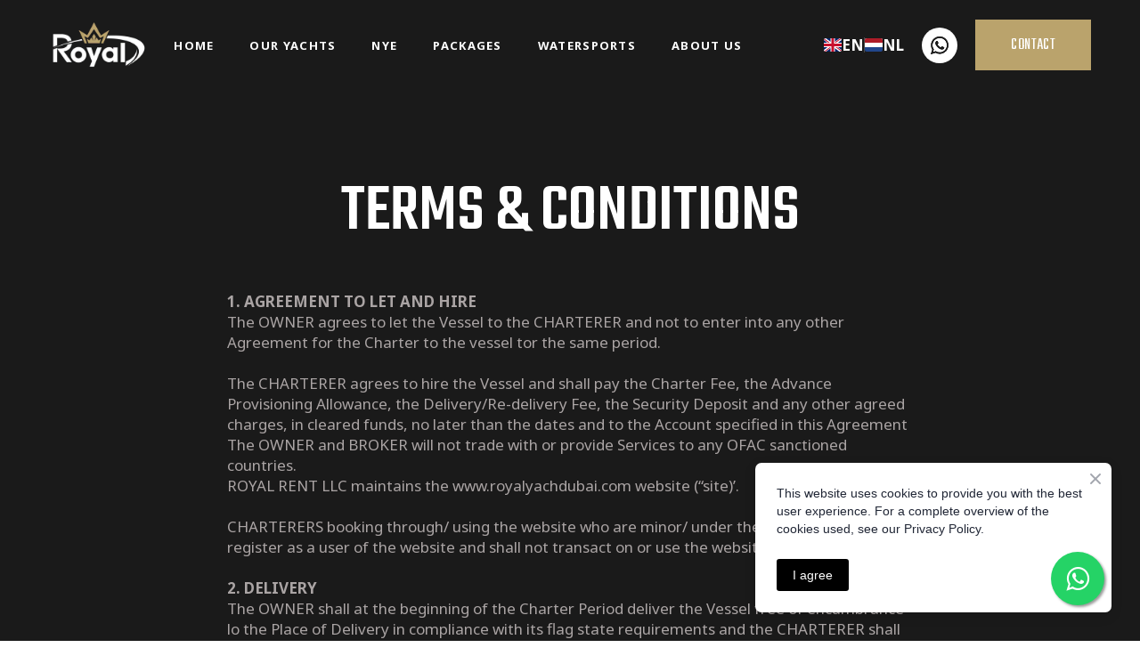

--- FILE ---
content_type: text/html; charset=utf-8
request_url: https://royalyachtdubai.com/terms
body_size: 70155
content:
<!doctype html><html lang="en" class="site-root site-root--published fonts-stage-1">
<head>
  <meta charset="UTF-8" />
  <meta name="viewport" content="width=device-width, initial-scale=1" />
  <meta property="og:type" content="website" />
  <meta property="og:url" content="https://royalyachtdubai.com/terms" />
  <meta name="color-scheme" content="light only" />
  <link rel="alternate" href="https://royalyachtdubai.com/terms" hreflang="en" />  <link rel="alternate" href="https://royalyachtdubai.com/nl/terms" hreflang="nl" /><title>Royal Yachts Dubai | Terms &amp; Conditions</title><meta name="robots" content="index, follow" /><link rel="canonical" href="https://royalyachtdubai.com/terms" /><meta name="theme-color" content="#baa36c" /><meta property="og:title" content="Royal Yachts Dubai | Terms &amp; Conditions" />
  
  
  <link rel="shortcut icon" type="image/png" href="//res2.yourwebsite.life/res/6252fc72b759650022b89145/629fa0ab5e836d00225c9986_optimized" sizes="16x16">
<link rel="shortcut icon" type="image/png" href="//res2.yourwebsite.life/res/6252fc72b759650022b89145/629fa0ab5e836d00225c9986_optimized" sizes="32x32">
<link rel="shortcut icon" type="image/png" href="//res2.yourwebsite.life/res/6252fc72b759650022b89145/629fa0ab5e836d00225c9986_optimized" sizes="96x96">
<link rel="apple-touch-icon" sizes="120x120" href="//res2.yourwebsite.life/res/6252fc72b759650022b89145/629fa0ab5e836d00225c9986_optimized">
<link rel="apple-touch-icon" sizes="180x180" href="//res2.yourwebsite.life/res/6252fc72b759650022b89145/629fa0ab5e836d00225c9986_optimized">
<link rel="apple-touch-icon" sizes="152x152" href="//res2.yourwebsite.life/res/6252fc72b759650022b89145/629fa0ab5e836d00225c9986_optimized">
<link rel="apple-touch-icon" sizes="167x167" href="//res2.yourwebsite.life/res/6252fc72b759650022b89145/629fa0ab5e836d00225c9986_optimized">
<script>
window.swPromise = Promise.resolve()
if("serviceWorker" in navigator) {
  window.swPromise = new Promise(function(resolve) {
    setTimeout(resolve, 10000)
    navigator.serviceWorker.register('/sw.3ba3b9d12da09f473d7193b516be95ff.js').then(function(registration) {
      var interval
      interval = setInterval(function checkActive() {
        if(registration.active) {
          clearInterval(interval)
          resolve()
        }
      }, 10)
    })
  })
}
  ;(function(adata) {
  window["registerAdata"] = function registerAdata(data) {adata = Object.assign(adata, data)}
  window["getAdata"] = function getAdata() {return adata}
  })({})
  ;(function(styles) {
  window["__set_style__"] = function setStyle(id, style) {styles[id] = style}
  window["__require_style__"] = function requireStyle(id) {return styles[id]}
  })({})
  ;(function(blocks) {
  window["blockJsonp"] = function blockJsonpCallback(id, view, content) {
    blocks[id] = {
      view: view,
      content: content
    }
  }
  window["__require_block__"] = function requireBlock(deps) {
  var ReactDOM = deps.ReactDOM;
  var React = deps.React;
  var _ = deps._;
  var classNames = deps.classNames;
  var PropTypes = deps.PropTypes;
  var editorModule = deps.editorModule;
    return function (id) {
      var block = blocks[id]
      if (!block || !block.view) {
        return null
      }
      var exports = {}
      function requireStub(path) {
        if (path === 'weblium/editor') {
          return editorModule
        }
      }
      try {
        block.view(exports, requireStub, ReactDOM, React, PropTypes, _, classNames)
      } catch (e) {
        console.error('Failed to load block', {error: e.message, stack: e.stack})
      }
      return {view: exports.default, content: block.content}
    }
  }
  })({})
;(function(views) {
  window["viewJsonp"] = function viewJsonpCallback(id, view) {
    views[id] = {
      view: view,
    }
  }
  window["__require_view__"] = function requireView(deps) {
    return function (id) {
      var block = views[id]
      if (!block || !block.view) {
        return null
      }
      var exports = {}
      function requireStub(path) {}
      try {
        block.view(exports, requireStub)
      } catch (e) {
        console.error('Failed to load block', {error: e.message, stack: e.stack})
      }
      return exports.default
    }
  }
})({});
  
;(function () {
  if (typeof window.CustomEvent === "function" ) return false;
  function CV(e, p) {
    p = p || {bubbles: false, cancelable: false, detail: null};
    var evt = document.createEvent('CustomEvent');
    evt.initCustomEvent(e, p.bubbles, p.cancelable, p.detail);
    return evt;
   }
  CV.prototype = window.Event.prototype;
  window.CustomEvent = CV;
})();


if (!Element.prototype.matches) {
  Element.prototype.matches = Element.prototype.msMatchesSelector || Element.prototype.webkitMatchesSelector;
}
if (!Element.prototype.closest) {
  Element.prototype.closest = function(s) {
    var el = this;
    do {
      if (Element.prototype.matches.call(el, s)) return el;
      el = el.parentElement || el.parentNode;
    } while (el !== null && el.nodeType === 1);
    return null;
  };
}


(function() {
  if(Node.prototype.replaceChildren === undefined) {
    Node.prototype.replaceChildren = function(...args) {
      while(this.lastChild) {
       this.removeChild(this.lastChild);
      }
      if (args.length) {
        this.append(...args);
      }
    }
  }
}());


if (!window.localStorage || !window.sessionStorage) (function() {
  var Storage = function(type) {
      function createCookie(name, value, days) {
          var date, expires;
          if (days) {
              date = new Date();
              date.setTime(date.getTime() + (days * 24 * 60 * 60 * 1000));
              expires = "; expires=" + date.toGMTString();
          } else {
              expires = "";
          }
          document.cookie = name + "=" + value + expires + "; path=/";
      }
      function readCookie(name) {
          var nameEQ = name + "=",
              ca = document.cookie.split(';'),
              i, c;
          for (i = 0; i < ca.length; i++) {
              c = ca[i];
              while (c.charAt(0) == ' ') {
                  c = c.substring(1, c.length);
              }
              if (c.indexOf(nameEQ) == 0) {
                  return c.substring(nameEQ.length, c.length);
              }
          }
          return null;
      }
      function setData(data) {
          data = JSON.stringify(data);
          if (type == 'session') {
              window.name = data;
          } else {
              createCookie('localStorage', data, 365);
          }
      }
      function clearData() {
          if (type == 'session') {
              window.name = '';
          } else {
              createCookie('localStorage', '', 365);
          }
      }
      function getData() {
          var data = type == 'session' ? window.name : readCookie('localStorage');
          return data ? JSON.parse(data) : {};
      }
      var data = getData();
      function numKeys() {
          var n = 0;
          for (var k in data) {
              if (data.hasOwnProperty(k)) {
                  n += 1;
              }
          }
          return n;
      }
      return {
          clear: function() {
              data = {};
              clearData();
              this.length = numKeys();
          },
          getItem: function(key) {
              key = encodeURIComponent(key);
              return data[key] === undefined ? null : data[key];
          },
          key: function(i) {
              var ctr = 0;
              for (var k in data) {
                  if (ctr == i) return decodeURIComponent(k);
                  else ctr++;
              }
              return null;
          },
          removeItem: function(key) {
              key = encodeURIComponent(key);
              delete data[key];
              setData(data);
              this.length = numKeys();
          },
          setItem: function(key, value) {
              key = encodeURIComponent(key);
              data[key] = String(value);
              setData(data);
              this.length = numKeys();
          },
          length: 0
      };
  };
  if (!window.localStorage) window.localStorage = new Storage('local');
  if (!window.sessionStorage) window.sessionStorage = new Storage('session');
})();

!function(){"use strict";var e=function(e){e.setAttribute("rel","stylesheet"),e.setAttribute("type","text/css"),e.setAttribute("media","all"),e.setAttribute("preloaded","true"),e.removeAttribute("as")},t=function(e){var t=arguments.length>1&&void 0!==arguments[1]&&arguments[1];e.setAttribute("preloaded",t?"error":"true"),e.removeEventListener("load",window.invokePreload.onLoad),e.removeAttribute("onload"),e.removeAttribute("onerror"),e.onload=null};!function(){try{new Function("(a = 0) => a")}catch(e){return!1}}();window.invokePreload=window.invokePreload||{},invokePreload.onLoad=t,invokePreload.onScriptLoad=t,invokePreload.onScriptError=function(e){return t(e,!0)},invokePreload.onStyleLoad=function(t){return-1===[].map.call(document.styleSheets,function(e){return"all"===e.media.mediaText?e.href:null}).indexOf(t.href)&&(window.requestAnimationFrame?window.requestAnimationFrame(function(){return e(t)}):e(t)),t.removeAttribute("onload"),t}}();

var preload_polyfill=function(){"use strict";var e=function(e){e.setAttribute("rel","stylesheet"),e.setAttribute("type","text/css"),e.setAttribute("media","all"),e.setAttribute("preloaded","true"),e.removeAttribute("as")},t=function(e){var t=arguments.length>1&&void 0!==arguments[1]&&arguments[1];e.setAttribute("preloaded",t?"error":"true"),e.removeEventListener("load",window.invokePreload.onLoad),e.removeAttribute("onload"),e.removeAttribute("onerror"),e.onload=null},n=function(){try{return new Function("(a = 0) => a"),!0}catch(e){return!1}}(),r=function(n,r){if("style"===r.getAttribute("as"))return t(r),o=r,-1===[].map.call(document.styleSheets,function(e){return"all"===e.media.mediaText?e.href:null}).indexOf(o.href)&&(window.requestAnimationFrame?window.requestAnimationFrame(function(){return e(o)}):e(o)),void o.removeAttribute("onload");var o;t(r),r.dispatchEvent(new CustomEvent("load",n))},o=function(e,n){t(n,!0)},u=function(e){var t,n;(t=3e3,n=fetch(e.href,{method:"GET",mode:"cors",cache:"force-cache"}),new Promise(function(e,r){setTimeout(function(){return r(new Error("timeout"))},t),n.then(e,r)})).then(function(t){t.ok?r(null,e):o(0,e)}).catch(function(){return o(0,e)})},i=function(e){if(window.fetch)return u(e);var t=new XMLHttpRequest;t.addEventListener("load",function(n){t.status>=200&&t.status<300?r(n,e):o(0,e)}),t.open("GET",e.href,!0),t.timeout=3e3,t.send()},a=function(e){switch(e.getAttribute("as")){case"script":!function(e){"nomodule"===e.getAttribute("rel")&&e.setAttribute("rel","preload"),i(e)}(e);break;case"image":!function(e){var t=new Image;t.onload=function(t){return r(t,e)},t.onerror=function(t){return o(0,e)},t.src=e.href}(e);break;case"style":!function(e){e.onload=function(t){return r(t,e)},e.onerror=function(t){return o(0,e)},e.media="none",e.type="text/css",e.rel="stylesheet"}(e);break;case"font":!function(e){document.fonts&&e.hasAttribute("name")?new FontFace(e.getAttribute("name"),"url(".concat(e.href,")"),{weight:e.getAttribute("weight")||"normal",style:"normal"}).load(e.href).then(function(t){document.fonts.add(t),r(null,e)}).catch(function(){}):i(e)}(e);break;default:i(e)}},l=[],c=function(e){-1===l.indexOf(e.href)&&(function(e){if(("script"===e.getAttribute("as")||"worker"===e.getAttribute("as"))&&("nomodule"===e.getAttribute("rel")||e.hasAttribute("module"))){var t="nomodule"===e.getAttribute("rel");if(e.hasAttribute("module")&&!n||t&&n)return!0}return!1}(e)||(a(e),l.push(e.href)))},d=function(){var e=arguments.length>0&&void 0!==arguments[0]?arguments[0]:'link[rel="preload"]';if(window.MutationObserver){var t=new MutationObserver(function(e){return function(e){for(var t=0,n=e.length;t<n;t++)for(var r=e[t].addedNodes,o=0,u=r.length;o<u;o++){var i=r[o];"LINK"!==i.nodeName||!i.hasAttribute("rel")||"preload"!==i.getAttribute("rel")&&"nomodule"!==i.getAttribute("rel")||c(i)}}(e)}).observe(document.documentElement,{childList:!0,subtree:!0});document.addEventListener("DOMContentLoaded",function(){t&&t.disconnect()})}else var n=setInterval(function(){"complete"==document.readyState&&(clearInterval(n),s(e))},50)},s=function(){for(var e,t=function(e){for(var t=(arguments.length>1&&void 0!==arguments[1]?arguments[1]:document).querySelectorAll(e),n=[],r=[],o=0,u=t.length;o<u;++o){var i=t[o];-1===r.indexOf(i.href)&&(r.push(i.href),n.push(i))}return n}(arguments.length>0&&void 0!==arguments[0]?arguments[0]:'link[rel="preload"]');void 0!==(e=t.shift());)c(e)};return function(){try{if(!document.createElement("link").relList.supports("preload"))throw Error}catch(t){s(e='link[rel="preload"]'),d(e)}var e}()}();

var preload_polyfill_invoke=function(){"use strict";var t=function(t,e,r){var n=document.createElement("script");return n.async=e,n.onload=r,n.onerror=r,n.setAttribute("src",t.href),t.integrity&&(n.integrity=t.integrity),t.hasAttribute("crossorigin")&&n.setAttribute("crossorigin",t.getAttribute("crossorigin")),t.insertAdjacentElement?t.insertAdjacentElement("afterend",n):t.parentNode.appendChild(n),n},e=function(t){t.setAttribute("rel","stylesheet"),t.setAttribute("type","text/css"),t.setAttribute("media","all"),t.setAttribute("preloaded","true"),t.removeAttribute("as")},r=function(t){return-1===[].map.call(document.styleSheets,function(t){return"all"===t.media.mediaText?t.href:null}).indexOf(t.href)&&(window.requestAnimationFrame?window.requestAnimationFrame(function(){return e(t)}):e(t)),t.removeAttribute("onload"),t},n=function(){try{return new Function("(a = 0) => a"),!0}catch(t){return!1}}(),i=function(t){if(("script"===t.getAttribute("as")||"worker"===t.getAttribute("as"))&&("nomodule"===t.getAttribute("rel")||t.hasAttribute("module"))){var e="nomodule"===t.getAttribute("rel");if(t.hasAttribute("module")&&!n||e&&n)return!0}return!1},o=function(t){for(var e=(arguments.length>1&&void 0!==arguments[1]?arguments[1]:document).querySelectorAll(t),r=[],n=[],i=0,o=e.length;i<o;++i){var u=e[i];-1===n.indexOf(u.href)&&(n.push(u.href),r.push(u))}return r},u=!0,s=function e(r,n,i){"true"===r.getAttribute("preloaded")?t(r,n,i):"error"===r.getAttribute("preloaded")?i():setTimeout(function(){e(r,n,i)},10)},a=function(){window.performance&&window.performance.now};document.addEventListener("DOMContentLoaded",function(){a();for(var t,e=o("link[rel='preload'][as='script']"),r=[],n=[];void 0!==(t=e.shift());)i(t)||(t.hasAttribute("critical")?r.push(t):n.push(t));u=0===r.length,function(t){for(var e=[];t.length;)e.push(new Promise(function(e){s(t.shift(),!1,e)}));return Promise.all(e)}(r).then(function(){return function(t){for(var e=[];t.length;)e.push(new Promise(function(e){s(t.shift(),u,e)}));return Promise.all(e)}(n)}).then(function(){document.dispatchEvent(new CustomEvent("AllScriptsExecuted")),a()})});return function(e){for(var n,u=o("link[rel='preload']",e);void 0!==(n=u.shift());)"script"===n.getAttribute("as")?i(n)||t(n,!1):"style"===n.getAttribute("as")&&r(n)}}();

  </script>
  <link rel="preload" href="/site/6962aae5b545692794724d61/google-fonts-629bad377b10650023d16030.css" as="style" importance="high"  />
  <link rel="stylesheet" href="/site/6962aae5b545692794724d61/google-fonts-629bad377b10650023d16030.css" />
  <link rel="preload" href="/site/6962aae5b545692794724d61/core-theme-629bad377b10650023d16030.css" as="style" />
  <style type="text/css">
    a,abbr,acronym,address,applet,article,aside,audio,b,big,blockquote,body,canvas,caption,center,cite,code,dd,del,details,dfn,div,dl,dt,embed,fieldset,figcaption,figure,footer,form,h1,h2,h3,h4,h5,h6,header,hgroup,html,i,iframe,img,ins,kbd,label,legend,li,mark,menu,nav,object,ol,output,p,pre,q,ruby,s,samp,section,small,span,strike,strong,sub,summary,sup,table,tbody,td,tfoot,th,thead,time,tr,tt,u,ul,var,video{margin:0;padding:0;border:0;font-size:100%;font:inherit;vertical-align:baseline}em{margin:0;padding:0;border:0;font-size:100%;vertical-align:baseline}article,aside,details,figcaption,figure,footer,header,hgroup,menu,nav,section{display:block}body{line-height:1}ol,ul{list-style:none}blockquote,q{quotes:none}blockquote:after,blockquote:before,q:after,q:before{content:"";content:none}table{border-collapse:collapse;border-spacing:0}html{width:100%;overflow-x:hidden;-webkit-font-smoothing:antialiased;-moz-osx-font-smoothing:grayscale}*,:after,:before,html{-webkit-box-sizing:border-box;-moz-box-sizing:border-box;box-sizing:border-box}button{background:none;border:0;margin:0;padding:0;font-size:inherit;font-family:inherit}.slick-track:after,.slick-track:before{content:"";display:table;clear:both}img:not([src]){visibility:hidden}img[src]{background-color:transparent!important}
    /*--vars-start--*/:root{--w-accordion-offset: 30px;--w-accordion-padding: 20px}:root{--w-apps-buttons-border-color: #a6a6a6;--w-apps-buttons-padding-top-as: 33.3333%;--w-apps-buttons-padding-top-gp: 29.5496%;--w-apps-buttons-padding-top-as-fre: 31.496%;--w-apps-buttons-padding-top-as-tur: 26.4901%;--w-apps-buttons-padding-top-as-chi: 36.6972%;--w-apps-buttons-sm-max-width-as: 120px;--w-apps-buttons-sm-max-width-gp: 135px;--w-apps-buttons-sm-max-width-as-fre: 127px;--w-apps-buttons-sm-max-width-as-tur: 151px;--w-apps-buttons-sm-max-width-as-chi: 109px;--w-apps-buttons-sm-border-radius: 5px;--w-apps-buttons-offset: 35px;--w-apps-buttons-md-max-width-as: 120px;--w-apps-buttons-lg-max-width-as: 150px;--w-apps-buttons-md-max-width-gp: 135px;--w-apps-buttons-lg-max-width-gp: 169px;--w-apps-buttons-sm-max-width-as-fre: 127px;--w-apps-buttons-md-max-width-as-fre: 127px;--w-apps-buttons-lg-max-width-as-fre: 159px;--w-apps-buttons-sm-max-width-as-tur: 151px;--w-apps-buttons-md-max-width-as-tur: 151px;--w-apps-buttons-lg-max-width-as-tur: 189px;--w-apps-buttons-sm-max-width-as-chi: 109px;--w-apps-buttons-md-max-width-as-chi: 109px;--w-apps-buttons-lg-max-width-as-chi: 136px;--w-apps-buttons-sm-border-radius: 5px;--w-apps-buttons-md-border-radius: 5px;--w-apps-buttons-lg-border-radius: 5px}@media (min-width: 480px){:root:not(.disable-media-queries){--w-apps-buttons-md-max-width-as: 150px;--w-apps-buttons-lg-max-width-as: 180px;--w-apps-buttons-md-max-width-gp: 169px;--w-apps-buttons-lg-max-width-gp: 203px;--w-apps-buttons-md-max-width-as-fre: 159px;--w-apps-buttons-lg-max-width-as-fre: 191px;--w-apps-buttons-md-max-width-as-tur: 189px;--w-apps-buttons-lg-max-width-as-tur: 227px;--w-apps-buttons-md-max-width-as-chi: 136px;--w-apps-buttons-lg-max-width-as-chi: 164px}}@media (min-width: 0px){.html-editor-md,.html-editor{--w-apps-buttons-md-max-width-as: 150px;--w-apps-buttons-lg-max-width-as: 180px;--w-apps-buttons-md-max-width-gp: 169px;--w-apps-buttons-lg-max-width-gp: 203px;--w-apps-buttons-md-max-width-as-fre: 159px;--w-apps-buttons-lg-max-width-as-fre: 191px;--w-apps-buttons-md-max-width-as-tur: 189px;--w-apps-buttons-lg-max-width-as-tur: 227px;--w-apps-buttons-md-max-width-as-chi: 136px;--w-apps-buttons-lg-max-width-as-chi: 164px}}@media (min-width: 768px){:root:not(.disable-media-queries){--w-apps-buttons-md-border-radius: 7px;--w-apps-buttons-lg-border-radius: 8px}}@media (min-width: 0px){.html-editor-md,.html-editor{--w-apps-buttons-md-border-radius: 7px;--w-apps-buttons-lg-border-radius: 8px}}@media (min-width: 992px){:root:not(.disable-media-queries){--w-apps-buttons-offset: 40px}}@media (min-width: 0px){.html-editor{--w-apps-buttons-offset: 40px}}:root{--w-gap: 15px}:root{--w-base-v-space: 4px;--w-base-h-space: 5px;--w-v-spacer1: calc(var(--w-base-v-space) * 1);--w-v-spacer2: calc(var(--w-base-v-space) * 2);--w-v-spacer3: calc(var(--w-base-v-space) * 3);--w-v-spacer4: calc(var(--w-base-v-space) * 5);--w-v-spacer5: calc(var(--w-base-v-space) * 8);--w-v-spacer6: calc(var(--w-base-v-space) * 12);--w-v-spacer7: calc(var(--w-base-v-space) * 15);--w-h-spacer1: calc(var(--w-base-h-space) * 1);--w-h-spacer2: calc(var(--w-base-h-space) * 2);--w-h-spacer3: calc(var(--w-base-h-space) * 4);--w-h-spacer4: calc(var(--w-base-h-space) * 8)}:root{--w-hero-title-offset: 35px;--w-title-offset: 25px;--w-subtitle-offset: 25px;--w-heading-offset: 20px;--w-subheading-offset: 25px;--w-heading-lg-offset: 25px;--w-caption-offset: 20px;--w-body-offset: 20px;--w-small-offset: 20px;--w-quote-offset: 20px;--w-hero-title-h-offset: 15px;--w-title-h-offset: 5px;--w-subtitle-h-offset: 15px;--w-heading-h-offset: 15px;--w-subheading-h-offset: 15px;--w-heading-lg-h-offset: 15px;--w-caption-h-offset: 10px;--w-body-h-offset: 10px;--w-small-h-offset: 10px;--w-quote-h-offset: 10px}@media (min-width: 992px){:root:not(.disable-media-queries){--w-hero-title-offset: 40px}}@media (min-width: 0px){.html-editor{--w-hero-title-offset: 40px}}:root{--w-layout-item-top-offset: calc(var(--w-gap) * 2);--w-layout-gap: var(--w-gap)}:root{--w-btns-group-item-offset: 20px;--w-btns-group-offset: 35px}@media (min-width: 992px){:root:not(.disable-media-queries){--w-btns-group-offset: 40px}}@media (min-width: 0px){.html-editor,.html-editor-lg{--w-btns-group-offset: 40px}}:root{--w-socials-top-offset: 30px;--w-socials-h-offset: 15px;--w-socials-bottom-offset: 30px}:root{--w-list-item-v-offset: 30px;--w-list-item-h-offset: 30px;--w-list-item-v-padding: 15px;--w-list-item-h-padding: 15px}:root{--w-list-with-media-offset: 30px;--w-list-with-media-padding: 20px}:root{--ui-content-gutter-1200: 15px;--w-content-container-size: 1200px;--w-content-gutter: var(--ui-content-gutter-320)}@media (min-width: 480px){:root:not(.disable-media-queries){--w-content-gutter: var(--ui-content-gutter-480)}}@media (min-width: 0px){.html-editor-xs{--w-content-gutter: var(--ui-content-gutter-480)}}@media (min-width: 768px){:root:not(.disable-media-queries){--w-content-gutter: var(--ui-content-gutter-768)}}@media (min-width: 0px){.html-editor-md{--w-content-gutter: var(--ui-content-gutter-768)}}@media (min-width: 992px){:root:not(.disable-media-queries){--w-content-gutter: var(--ui-content-gutter-992)}}@media (min-width: 1280px){:root:not(.disable-media-queries){--w-content-gutter: var(--ui-content-gutter-1200)}}@media (min-width: 0px){.html-editor,.html-editor-lg{--w-content-gutter: var(--ui-content-gutter-1200)}}:root{--w-section-vertical-s-offset: 20px;--w-section-basement-offset: 30px;--w-section-vertical-offset: 90px;--w-section-vertical-xxl-offset: 130px;--w-section-header-offset: 45px;--w-section-footer-offset: 50px}@media (min-width: 768px){:root:not(.disable-media-queries){--w-section-vertical-offset: 95px;--w-section-vertical-xxl-offset: 250px;--w-section-header-offset: 45px;--w-section-footer-offset: 50px}}@media (min-width: 0px){.html-editor-md{--w-section-vertical-offset: 95px;--w-section-vertical-xxl-offset: 250px;--w-section-header-offset: 45px;--w-section-footer-offset: 50px}}@media (min-width: 992px){:root:not(.disable-media-queries){--w-section-vertical-offset: 100px;--w-section-vertical-xxl-offset: 250px;--w-section-header-offset: 50px;--w-section-footer-offset: 55px}}@media (min-width: 0px){.html-editor{--w-section-vertical-offset: 100px;--w-section-vertical-xxl-offset: 250px;--w-section-header-offset: 50px;--w-section-footer-offset: 55px}}:root{--w-image-offset: 20px;--w-image-mask-sm-width: 70px;--w-image-mask-sm-height: 70px;--w-image-mask-md-width: 70px;--w-image-mask-md-height: 70px;--w-image-mask-lg-width: 120px;--w-image-mask-lg-height: 120px}@media (min-width: 768px){:root:not(.disable-media-queries){--w-image-aspect-ratio: 56.25%;--w-image-mask-md-width: 120px;--w-image-mask-md-height: 120px;--w-image-mask-lg-width: 170px;--w-image-mask-lg-height: 170px}}@media (min-width: 0px){.html-editor,.html-editor-md{--w-image-aspect-ratio: 56.25%;--w-image-mask-md-width: 120px;--w-image-mask-md-height: 120px;--w-image-mask-lg-width: 170px;--w-image-mask-lg-height: 170px}}:root{--w-quote-offset: 30px;--w-quote-gap: 20px}:root{--w-logo-offset: 30px;--w-slogan-offset: 5px}:root{--w-nav-offset: 30px;--w-nav-item-gap: 15px;--w-nav-item-top-offset: 10px;--w-nav-item-column-gap: 10px;--w-nav-item-column-offset: 20px}:root{--w-burger-padding: 12px 8px;--w-burger-width: 24px;--w-burger-height: 16px;--w-burger-line-size: 2px;--w-burger-line-pos-transform: translateY(7px) rotate(45deg);--w-burger-line-neg-transform: translateY(-7px) rotate(-45deg)}:root{--w-icon-panel-inner-offset: 0}:root:not(.disable-media-queries){--w-icon-panel-sm-width: 50px;--w-icon-panel-sm-height: 50px;--w-icon-panel-width: 50px;--w-icon-panel-height: 50px;--w-icon-panel-xl-width: 70px;--w-icon-panel-xl-height: 70px}@media (min-width: 0px){.html-editor-xs{--w-icon-panel-sm-width: 50px;--w-icon-panel-sm-height: 50px;--w-icon-panel-width: 50px;--w-icon-panel-height: 50px;--w-icon-panel-xl-width: 70px;--w-icon-panel-xl-height: 70px}}@media (min-width: 768px){:root:not(.disable-media-queries){--w-icon-panel-sm-width: 50px;--w-icon-panel-sm-height: 50px;--w-icon-panel-width: 70px;--w-icon-panel-height: 70px;--w-icon-panel-xl-width: 100px;--w-icon-panel-xl-height: 100px}}@media (min-width: 0px){.html-editor,.html-editor-md{--w-icon-panel-sm-width: 50px;--w-icon-panel-sm-height: 50px;--w-icon-panel-width: 70px;--w-icon-panel-height: 70px;--w-icon-panel-xl-width: 100px;--w-icon-panel-xl-height: 100px}}:root{--w-icon-width: 24px;--w-icon-height: 24px;--w-icon-offset: 20px;--w-icon-h-offset: 10px;--w-icon-sm-inner-offset: 12px;--w-icon-inner-offset: 12px;--w-icon-numbers-inner-offset: 5px;--w-icon-xl-inner-offset: 15px}@media (min-width: 768px){:root:not(.disable-media-queries){--w-icon-inner-sm-offset: 12px;--w-icon-inner-offset: 15px;--w-icon-xl-inner-offset: 20px}}@media (min-width: 0px){.html-editor,.html-editor-md{--w-icon-inner-sm-offset: 12px;--w-icon-inner-offset: 15px;--w-icon-xl-inner-offset: 20px}}:root{--w-icon-numbers-sm-inner-offset: 4px}:root:not(.disable-media-queries){--w-icon-numbers-xl-inner-offset: 8px;--w-icon-numbers-inner-offset: 4px}@media (min-width: 0px){.html-editor-xs{--w-icon-numbers-xl-inner-offset: 8px;--w-icon-numbers-inner-offset: 4px}}@media (min-width: 768px){:root:not(.disable-media-queries){--w-icon-numbers-xl-inner-offset: 10px;--w-icon-numbers-inner-offset: 8px}}@media (min-width: 0px){.html-editor,.html-editor-md{--w-icon-numbers-xl-inner-offset: 10px;--w-icon-numbers-inner-offset: 8px}}:root{--w-map-wrapper-height: 450px;--w-map-wrapper-offset: 30px}:root:not(.disable-media-queries){--w-counter-font-size: 24px;--w-counter-xl-font-size: 30px}@media (min-width: 0px){.html-editor-xs{--w-counter-font-size: 24px;--w-counter-xl-font-size: 30px}}@media (min-width: 768px){:root:not(.disable-media-queries){--w-counter-font-size: 30px;--w-counter-xl-font-size: 44px}}@media (min-width: 0px){.html-editor,.html-editor-md{--w-counter-font-size: 30px;--w-counter-xl-font-size: 44px}}:root{--w-contacts-list-offset: 30px;--w-contacts-list-item-v-offset: 16px;--w-contacts-list-element-v-offset: 5px}:root{--w-icon-list-width: 20px;--w-icon-list-height: 20px;--w-icon-list-offset: 20px;--w-icon-list-item-offset: 16px;--w-icon-list-item-h-offset: 24px}:root{--w-follow-us-offset: 15px}:root{--w-form-offset: 32px;--w-text-area-height: 150px;--w-form-field-offset: 24px;--w-form-button-offset: 56px;--w-form-input-offset: 12px;--w-form-description-offset: 4px;--w-form-multiple-group-offset: 12px;--w-form-multiple-item-offset: 12px}:root{--w-captions-group-offset: 15px;--w-captions-group-item-offset: 5px;--w-captions-group-separator-width: 1px}:root{--w-user-message-offset: 20px;--w-user-photo-size: 70px}:root{--w-grid-item-top-offset: 30px;--w-grid-gap: 30px;--w-100vw: 100vw;--w-grid-container-size-md: calc(
    var(--w-100vw) + var(--w-grid-gap) - var(--ui-content-gutter-768) * 2
  );--w-grid-container-size-xl: calc(
    var(--w-content-container-size) + var(--w-grid-gap) -
    var(--ui-content-gutter-1200) * 2
  );--w-grid-container-size-lg: var(--w-grid-container-size-xl)}:root:not(.disable-media-queries){--w-100vw: 100vw}.html-editor-xs,.html-editor-md{--w-100vw: var(--w-editor-width)}:root:not(.disable-media-queries){--w-grid-item-v-padding: 31px;--w-grid-item-h-padding: 27px}@media (min-width: 0px){.html-editor-xs{--w-grid-item-v-padding: 31px;--w-grid-item-h-padding: 27px}}@media (min-width: 768px){:root:not(.disable-media-queries){--w-grid-item-v-padding: 34px;--w-grid-item-h-padding: 28px}}@media (min-width: 0px){.html-editor-md{--w-grid-item-v-padding: 34px;--w-grid-item-h-padding: 28px}}@media (min-width: 992px){:root:not(.disable-media-queries){--w-grid-item-v-padding: 40px;--w-grid-item-h-padding: 30px}}@media (min-width: 0px){.html-editor,.html-editor-lg{--w-grid-item-v-padding: 40px;--w-grid-item-h-padding: 30px}}:root{--w-divider-component-offset: 0px}:root{--w-gallery-offset: 30px}:root{--w-image-with-hover-offset: 20px;--w-image-with-hover-button-offset: var(--w-btns-group-offset)}:root{--w-try-it-free-offset: 32px;--w-try-it-free-input-offset-sm: 8px;--w-try-it-free-input-offset-md: 8px;--w-try-it-free-input-offset-lg: 12px}:root{--w-language-offset: 20px}:root{--w-order-summary-offset: 24px}


/*--vars-end--*/

.media-placeholder_1Ay{display:flex!important;position:absolute;height:100%;top:0;right:0;bottom:0;left:0;justify-content:center!important;align-items:center;overflow:hidden}.icon_1X9{height:calc(100% - 160px);min-height:50px;max-height:140px}.ai-visual-container_3T8{position:absolute;top:5px;right:5px;z-index:2}.ai-visual-button_vk_{display:flex;padding:8px 12px;border-radius:4px;border:0;box-shadow:0 2px 4px 0 rgba(33,39,54,.16);-webkit-user-select:none;-moz-user-select:none;user-select:none}.ai-visual-button-image_1V1{width:24px;height:24px}.ai-visual-button-label_Uim{font-size:14px;font-weight:600;line-height:20px;color:var(--brand)}.ai-visual-button_vk_:hover{box-shadow:0 0 1px 0 rgba(33,39,54,.04)}
a,abbr,acronym,address,applet,article,aside,audio,b,big,blockquote,body,canvas,caption,center,cite,code,dd,del,details,dfn,div,dl,dt,embed,fieldset,figcaption,figure,footer,form,h1,h2,h3,h4,h5,h6,header,hgroup,html,i,iframe,img,ins,kbd,label,legend,li,mark,menu,nav,object,ol,output,p,pre,q,ruby,s,samp,section,small,span,strike,strong,sub,summary,sup,table,tbody,td,tfoot,th,thead,time,tr,tt,u,ul,var,video{margin:0;padding:0;border:0;font-size:100%;font:inherit;vertical-align:baseline}em{margin:0;padding:0;border:0;font-size:100%;vertical-align:baseline}article,aside,details,figcaption,figure,footer,header,hgroup,menu,nav,section{display:block}blockquote,q{quotes:none}blockquote:after,blockquote:before,q:after,q:before{content:""}table{border-collapse:collapse;border-spacing:0}*,:after,:before{box-sizing:border-box}button{margin:0;padding:0;background:none;border:0;font-size:inherit;font-family:inherit}html{font-size:var(--font-base-size);font-family:var(--font-family);line-height:var(--line-height-base);color:var(--ink);-webkit-font-smoothing:antialiased;-moz-osx-font-smoothing:grayscale}body,html{margin:0}button,figure,iframe{margin:0;padding:0;background:none;border:0;cursor:pointer;border-radius:0;font-size:inherit;outline:none}input{border:0;box-shadow:none}input:focus{outline:none}h1,h2,h3,h4,h5,h6,p{margin:0;padding:0}input:-webkit-autofill,input:-webkit-autofill:focus input:-webkit-autofill,input:-webkit-autofill:hover,select:-webkit-autofill,select:-webkit-autofill:focus,select:-webkit-autofill:hover,textarea:-webkit-autofill,textarea:-webkit-autofill:hover textarea:-webkit-autofill:focus{-webkit-text-fill-color:var(--ink);-webkit-box-shadow:0 0 0 1000px transparent inset;-webkit-transition:background-color 5000s ease-in-out 0s;transition:background-color 5000s ease-in-out 0s}ol,ul{margin:0;padding:0;list-style:none}

.collection{position:relative}
.social-icons-container_mJW{display:flex;position:relative;font-size:0}.social-icons_3iz{display:inline-block}.social-icons_icon_3o6{display:block;position:relative}.social-icons_icon_3o6 .wrapper_3w9{width:100%;height:100%}
.loading-overlay__wrapper_2Cx{transition:opacity .2s ease-in}.loading-overlay__wrapper_2Cx,.spinner_2lF{position:fixed;z-index:var(--max-index)}.spinner_2lF{top:0;right:0;bottom:0;left:0;opacity:1}.spinner--offset-top_3iT{padding-top:48px;background-color:hsla(0,0%,100%,.8)}.spinner--offset-top_3iT .spinner__svg_308{margin-top:-48px}.spinner--solid_2sM .spinner__wrapper_cFj{background-color:#fff}.spinner--absolute_2HZ{position:absolute}.spinner--z-auto_2nN{z-index:auto}.spinner--transparent_21Y .spinner__wrapper_cFj{background-color:transparent}.spinner__wrapper_cFj{display:flex;width:100%;height:100%;justify-content:center;background-color:hsla(0,0%,100%,.8);align-items:center}.spinner__svg_308{width:50px;height:50px;animation:rotate_2G9 .9s linear infinite}.spinner__path_3gH{stroke:#bfd2ff;stroke-linecap:round;stroke-width:3px;stroke-dasharray:46}@keyframes rotate_2G9{to{transform:rotate(1turn)}}
.svgIcon_2Cq{max-width:100%}.innerFill_U0E .outline_28N{fill:currentColor;transition:.3s}.innerFill_U0E .outline_28N.originalInstagram_3BK{fill:url(#instagramGradient)}.innerFill_U0E .outline_28N.instagramMask_2YO{fill:url(#instagramGradientHover);opacity:0;transition:.3s}.innerFill_U0E .logo_2cS{fill:var(--si-icon-color,currentColor);transition:.3s}.innerFill_U0E .logo_2cS.originalLogo_5HJ{fill:currentColor}.innerFill_U0E .logo_2cS.originalInstagram_3BK{fill:url(#instagramGradient)}.innerFill_U0E .logo_2cS.instagramMask_2YO{fill:url(#instagramGradientHover);opacity:0;transition:.3s}.innerFill_U0E .whiteLogo_1Gw{fill:var(--si-icon-color,#fff);transition:.3s}.innerFill_U0E .whiteLogo_1Gw.originalInstagram_3BK{stroke:url(#instagramGradient)}.innerFill_U0E:hover{color:currentColor}.innerFill_U0E:hover .logo_2cS.instagramMask_2YO,.innerFill_U0E:hover .outline_28N.instagramMask_2YO{transition:.3s;fill:url(#instagramGradientHover);opacity:1}.innerFill_U0E:hover .logo_2cS{fill:var(--si-icon-hover-color,currentColor)}.innerFill_U0E.originalBehance_2xn:hover .originalLogo_5HJ.logo_2cS,.innerFill_U0E.originalBehance_2xn:hover .outline_28N{fill:#0050e3}.innerFill_U0E.originalFacebook_2EC.darkTheme_2Xq:hover .originalLogo_5HJ.logo_2cS,.innerFill_U0E.originalFacebook_2EC.darkTheme_2Xq:hover .outline_28N,.innerFill_U0E.originalMessenger_2i6.darkTheme_2Xq:hover .originalLogo_5HJ.logo_2cS,.innerFill_U0E.originalMessenger_2i6.darkTheme_2Xq:hover .outline_28N{fill:#e6e6e6}.innerFill_U0E.originalDribble_3S7:hover .originalLogo_5HJ.logo_2cS,.innerFill_U0E.originalDribble_3S7:hover .outline_28N{fill:#e51e6b}.innerFill_U0E.originalFacebook_2EC:hover .originalLogo_5HJ.logo_2cS,.innerFill_U0E.originalFacebook_2EC:hover .outline_28N{fill:#4d70ba}.innerFill_U0E.originalMessenger_2i6:hover .originalLogo_5HJ.logo_2cS,.innerFill_U0E.originalMessenger_2i6:hover .outline_28N{fill:#339dff}.innerFill_U0E.originalGooglePlus_11G:hover .originalLogo_5HJ.logo_2cS,.innerFill_U0E.originalGooglePlus_11G:hover .outline_28N{fill:#e47364}.innerFill_U0E.originalLinkedin_3Hu:hover .originalLogo_5HJ.logo_2cS,.innerFill_U0E.originalLinkedin_3Hu:hover .outline_28N{fill:#0099e8}.innerFill_U0E.originalPinterest_1Kn:hover .originalLogo_5HJ.logo_2cS,.innerFill_U0E.originalPinterest_1Kn:hover .outline_28N{fill:#ee0a23}.innerFill_U0E.originalSlack_7sJ:hover .originalLogo_5HJ.logo_2cS,.innerFill_U0E.originalSlack_7sJ:hover .outline_28N{fill:#2d8968}.innerFill_U0E.originalTelegram_A4c:hover .originalLogo_5HJ.logo_2cS,.innerFill_U0E.originalTelegram_A4c:hover .outline_28N{fill:#0af}.innerFill_U0E.originalVk_2L2:hover .originalLogo_5HJ.logo_2cS,.innerFill_U0E.originalVk_2L2:hover .outline_28N{fill:#7a99bf}.innerFill_U0E.originalVk_2L2.darkTheme_2Xq:hover .originalLogo_5HJ.logo_2cS,.innerFill_U0E.originalVk_2L2.darkTheme_2Xq:hover .outline_28N{fill:#e6e6e6}.innerFill_U0E.originalTripadvisor_9UJ:hover .originalLogo_5HJ.logo_2cS,.innerFill_U0E.originalTripadvisor_9UJ:hover .outline_28N{fill:#00e2ae}.innerFill_U0E.originalTumblr_KYg:hover .originalLogo_5HJ.logo_2cS,.innerFill_U0E.originalTumblr_KYg:hover .outline_28N{fill:#465f7e}.innerFill_U0E.originalTumblr_KYg.darkTheme_2Xq:hover .originalLogo_5HJ.logo_2cS,.innerFill_U0E.originalTumblr_KYg.darkTheme_2Xq:hover .outline_28N{fill:#e6e6e6}.innerFill_U0E.originalTwitter_3xi:hover .originalLogo_5HJ.logo_2cS,.innerFill_U0E.originalTwitter_3xi:hover .outline_28N{fill:#2795e9}.innerFill_U0E.originalTwitterX_1tz:hover .originalLogo_5HJ.logo_2cS,.innerFill_U0E.originalTwitterX_1tz:hover .outline_28N{fill:#162221}.innerFill_U0E.originalYoutube_2OU:hover .originalLogo_5HJ.logo_2cS,.innerFill_U0E.originalYoutube_2OU:hover .outline_28N{fill:#e23e3d}.innerFill_U0E.originalVimeo_3Sf:hover .originalLogo_5HJ.logo_2cS,.innerFill_U0E.originalVimeo_3Sf:hover .outline_28N{fill:#2a413f}.innerFill_U0E.originalVimeo_3Sf.darkTheme_2Xq:hover .originalLogo_5HJ.logo_2cS,.innerFill_U0E.originalVimeo_3Sf.darkTheme_2Xq:hover .outline_28N{fill:#1295bf}.innerFill_U0E.originalMedium_3e5:hover .originalLogo_5HJ.logo_2cS,.innerFill_U0E.originalMedium_3e5:hover .outline_28N{fill:#474747}.innerFill_U0E.originalMedium_3e5.darkTheme_2Xq:hover .originalLogo_5HJ.logo_2cS,.innerFill_U0E.originalMedium_3e5.darkTheme_2Xq:hover .outline_28N{fill:#e6e6e6}.innerFill_U0E.originalYelp_1p9:hover .originalLogo_5HJ.logo_2cS,.innerFill_U0E.originalYelp_1p9:hover .outline_28N{fill:#7e0404}.innerFill_U0E.originalTwitch_2UU:hover .originalLogo_5HJ.logo_2cS,.innerFill_U0E.originalTwitch_2UU:hover .outline_28N{fill:#7d5abe}.innerFill_U0E.originalPhone_2ji:hover .originalLogo_5HJ.logo_2cS,.innerFill_U0E.originalPhone_2ji:hover .outline_28N{fill:#4d8643}.innerFill_U0E.originalEmail_2uz:hover .originalLogo_5HJ.logo_2cS,.innerFill_U0E.originalEmail_2uz:hover .outline_28N{fill:#487efc}.innerFill_U0E.originalSnapchat_24s:hover .originalLogo_5HJ.logo_2cS,.innerFill_U0E.originalSnapchat_24s:hover .outline_28N{fill:#ccca00}.innerFill_U0E.originalSkype_4Rw:hover .originalLogo_5HJ.logo_2cS,.innerFill_U0E.originalSkype_4Rw:hover .outline_28N{fill:#008abd}.innerFill_U0E.originalViber_3Hu:hover .originalLogo_5HJ.logo_2cS,.innerFill_U0E.originalViber_3Hu:hover .outline_28N{fill:#a780c7}.innerFill_U0E.originalWhatsapp_1UO:hover .originalLogo_5HJ.logo_2cS,.innerFill_U0E.originalWhatsapp_1UO:hover .outline_28N{fill:#1da851}.innerFill_U0E.originalSoundcloud_17F:hover .originalLogo_5HJ.logo_2cS,.innerFill_U0E.originalSoundcloud_17F:hover .outline_28N{fill:#cc6d00}.innerFill_U0E.originalInstagramLogo_2or .logo_2cS{opacity:1;transition:opacity .3s;fill:url(#instagramGradient)}.innerFill_U0E.originalInstagramLogo_2or .logo-hover_1Bk{transition:opacity .3s;fill:url(#instagramGradientHover);opacity:0}.innerFill_U0E.originalInstagramLogo_2or:hover .logo_2cS{transition:opacity .3s;opacity:0}.innerFill_U0E.originalInstagramLogo_2or:hover .logo-hover_1Bk{opacity:1}.innerFill_U0E.originalInstagram_3BK .outline_28N{transition:opacity .3s;fill:url(#instagramGradient)}.innerFill_U0E.originalInstagram_3BK .instagramMask_2YO,.innerFill_U0E.originalInstagram_3BK .logo-hover_1Bk{transition:opacity .3s;fill:url(#instagramGradientHover);opacity:0}.innerFill_U0E.originalInstagram_3BK:hover .outline_28N{opacity:0}.innerFill_U0E.originalInstagram_3BK:hover .instagramMask_2YO,.innerFill_U0E.originalInstagram_3BK:hover .logo-hover_1Bk{opacity:1}.noFill_1L9 .logo_2cS{fill:var(--si-icon-color,currentColor);transition:.3s}.noFill_1L9 .logo_2cS.originalInstagram_3BK{fill:url(#instagramGradient)}.noFill_1L9 .border_3Tk{fill:var(--si-border-color,currentColor)}.noFill_1L9 .border_3Tk.originalInstagram_3BK{stroke:url(#instagramGradient)}.noFill_1L9 .outline_28N{fill:transparent;transition:.3s}.noFill_1L9 .instagramMask_2YO{fill:url(#instagramGradient);opacity:0;transition:.3s}.noFill_1L9 .whiteLogo_1Gw{fill:transparent;stroke:var(--si-border-color,currentColor);stroke-width:.5px;transition:.3s}.noFill_1L9 .whiteLogo_1Gw.instagramMask_2YO{fill:url(#instagramGradient);opacity:0}.noFill_1L9.originalInstagram_3BK .whiteLogo_1Gw{stroke:url(#instagramGradient)}.noFill_1L9:hover .outline_28N{fill:var(--si-border-color,currentColor)}.noFill_1L9:hover .instagramMask_2YO{opacity:1;transition:.3s}.noFill_1L9:hover .whiteLogo_1Gw{fill:var(--si-border-color,currentColor);transition:.3s}.noFill_1L9:hover .logo_2cS{fill:transparent!important;transition:.3s;stroke-width:0}.noFill_1L9.originalInstagram_3BK:hover .outline_28N{fill:url(#instagramGradient)}.noFill_1L9.originalInstagram_3BK:hover .instagramMask_2YO{transition:opacity .3s;fill:url(#instagramGradient);opacity:1}.draggable_icon .snapchat_2tn{stroke:#000}
.iconElement_3D2{display:block;position:relative;align-items:center;justify-content:center}.iconElement_3D2,.iconElement__inner_2iN{height:100%;max-width:100%}.iconElement_3D2 svg{max-width:100%;max-height:100%;fill:currentColor}.iconElement_3D2 img{display:block;height:100%;max-width:100%;margin:auto}.icon_2Tz{position:relative}.ui-icon_2oI{color:var(--ui-block-title-color)}.ui-icon--light_HAb{color:var(--ui-block-title-color-light)}
.action_1-Z{text-decoration:none}.numbers_1Dc .text-wrapper_38Y{display:flex;width:100%;height:100%;align-items:center;overflow:hidden}.numbers_1Dc .text_1-q{width:100%}.page-editor-md .numbers--sm_2Sz .text_1-q{font-size:var(--ui-text-size)!important}@media (min-width:768px) and (max-width:991px){:root:not(.disable-media-queries) .numbers--sm_2Sz .text_1-q{font-size:var(--ui-text-size)!important}}.page-editor-xs .numbers--sm_2Sz .text_1-q{font-size:var(--ui-text-size-mobile)!important}@media (max-width:767px){:root:not(.disable-media-queries) .numbers--sm_2Sz .text_1-q{font-size:var(--ui-text-size-mobile)!important}}.page-editor-md .numbers--md_3IY .text_1-q{font-size:var(--ui-subheading-size)!important}@media (min-width:768px) and (max-width:991px){:root:not(.disable-media-queries) .numbers--md_3IY .text_1-q{font-size:var(--ui-subheading-size)!important}}.page-editor-xs .numbers--md_3IY .text_1-q{font-size:var(--ui-subheading-size-mobile)!important}@media (max-width:767px){:root:not(.disable-media-queries) .numbers--md_3IY .text_1-q{font-size:var(--ui-subheading-size-mobile)!important}}.page-editor-md .numbers--xl_1qF .text_1-q{font-size:var(--ui-heading-size)!important}@media (min-width:768px) and (max-width:991px){:root:not(.disable-media-queries) .numbers--xl_1qF .text_1-q{font-size:var(--ui-heading-size)!important}}.page-editor-xs .numbers--xl_1qF .text_1-q{font-size:var(--ui-heading-size-mobile)!important}@media (max-width:767px){:root:not(.disable-media-queries) .numbers--xl_1qF .text_1-q{font-size:var(--ui-heading-size-mobile)!important}}
.quote__icon-wrapper_I85{display:flex;justify-content:flex-start}.quote_1JR .line_n03{position:relative;padding-top:calc(var(--w-quote-gap)/4);padding-bottom:calc(var(--w-quote-gap)/4);padding-left:var(--w-quote-gap)}.quote_1JR .line_n03:before{content:"";display:block;position:absolute;width:1px;height:100%;top:0;left:0;background-color:currentColor;opacity:.2}.w-section .w-grid .w-quote-container.w-text-left{text-align:left!important}.w-section .w-grid .w-quote-container.w-text-center,.w-section .w-grid .w-quote-container.w-text-right{text-align:center!important}.w-section .w-grid .w-quote-container .w-quote__icon-wrapper{justify-content:flex-start!important}
.quote__inner_2lL{position:relative;padding:var(--w-section-header-offset) calc(var(--w-quote-gap)/2)}.quote__inner_2lL:after,.quote__inner_2lL:before{content:"";display:block;position:absolute;width:100%;height:1px;left:0;background-color:transparent;opacity:.2}.quote__inner_2lL:before{top:0}.quote__inner_2lL:after{bottom:0}.quote__icon_2pZ{display:flex;position:relative;top:-50%;justify-content:center}.quote__icon-wrapper_3Ue{position:absolute;width:100%;top:-1px;left:0}.quote__icon-wrapper_3Ue:after,.quote__icon-wrapper_3Ue:before{content:"";display:block;position:absolute;height:1px;top:0;background-color:transparent;opacity:.2}.quote__icon-wrapper_3Ue:before{left:0}.quote__icon-wrapper_3Ue:after{right:0}.line_2Mm .quote__icon-wrapper_3Ue:after,.line_2Mm .quote__icon-wrapper_3Ue:before,.line_2Mm.quote__inner_2lL:after{background-color:currentColor}.line_2Mm.line-top-withoutIcon_c0C{position:relative}.line_2Mm.line-top-withoutIcon_c0C:after,.line_2Mm.line-top-withoutIcon_c0C:before{content:"";display:block;position:absolute;width:100%;height:1px;left:0;background-color:currentColor;opacity:.2}.line_2Mm.line-top-withoutIcon_c0C:before{top:0}.line_2Mm.line-top-withoutIcon_c0C:after{bottom:0}.icon-size-sm_32A .quote__inner_2lL{margin-top:calc(var(--w-icon-panel-sm-width)/2);padding-top:calc(var(--w-icon-offset) + var(--w-icon-panel-sm-width)/2)}.icon-size-sm_32A .quote__icon-wrapper_3Ue{height:var(--w-icon-panel-sm-width)}.icon-size-sm_32A .quote__icon-wrapper_3Ue:after,.icon-size-sm_32A .quote__icon-wrapper_3Ue:before{width:calc(50% - var(--w-icon-panel-sm-width)/1.35)}.icon-size-sm_32A.without-icon_1EA .quote__inner_2lL{padding-top:var(--w-section-header-offset);margin-top:0}.icon-size-md_NLl .quote__inner_2lL{margin-top:calc(var(--w-icon-panel-width)/2);padding-top:calc(var(--w-icon-offset) + var(--w-icon-panel-width)/2)}.icon-size-md_NLl .quote__icon-wrapper_3Ue{height:var(--w-icon-panel-width)}.icon-size-md_NLl .quote__icon-wrapper_3Ue:after,.icon-size-md_NLl .quote__icon-wrapper_3Ue:before{width:calc(50% - var(--w-icon-panel-width)/1.35)}.icon-size-md_NLl.without-icon_1EA .quote__inner_2lL{padding-top:var(--w-section-header-offset);margin-top:0}.icon-size-xl_3gr .quote__inner_2lL{margin-top:calc(var(--w-icon-panel-xl-width)/2);padding-top:calc(var(--w-icon-offset) + var(--w-icon-panel-xl-width)/2)}.icon-size-xl_3gr .quote__icon-wrapper_3Ue{height:var(--w-icon-panel-xl-width)}.icon-size-xl_3gr .quote__icon-wrapper_3Ue:after,.icon-size-xl_3gr .quote__icon-wrapper_3Ue:before{width:calc(50% - var(--w-icon-panel-xl-width)/1.35)}.icon-size-xl_3gr.without-icon_1EA .quote__inner_2lL{padding-top:var(--w-section-header-offset);margin-top:0}
.quote__inner_ub4{position:relative}.quote__inner_ub4:before{content:"";display:block;position:absolute;width:100%;height:1px;top:0;left:0;background-color:transparent;opacity:.2}.quote__inner-box_1Xq{position:relative;padding:var(--w-section-header-offset) calc(var(--w-quote-gap)/2)}.quote__inner-box_1Xq:after{content:"";display:block;position:absolute;width:100%;height:1px;bottom:0;left:0;background-color:transparent;opacity:.2}.quote__inner-box_1Xq+*{margin-top:var(--w-section-header-offset)}.quote__icon_35Y{display:flex;position:relative;bottom:-50%;justify-content:center}.quote__icon-wrapper_1AT{position:absolute;width:100%;bottom:-1px;left:0}.quote__icon-wrapper_1AT:after,.quote__icon-wrapper_1AT:before{content:"";display:block;position:absolute;height:1px;bottom:0;background-color:transparent;opacity:.2}.quote__icon-wrapper_1AT:before{left:0}.quote__icon-wrapper_1AT:after{right:0}.quote__name_IGR{padding-left:calc(var(--w-quote-gap)/2);padding-right:calc(var(--w-quote-gap)/2)}.line-bottom-withoutIcon_iTV .quote__inner-box_1Xq:after,.line_3cE .quote__icon-wrapper_1AT:after,.line_3cE .quote__icon-wrapper_1AT:before,.line_3cE.quote__inner_ub4:before{background-color:currentColor}.icon-size-sm_1bv .quote__inner-box_1Xq{margin-bottom:calc(var(--w-icon-offset) + var(--w-icon-panel-sm-width)/2);padding-bottom:calc(var(--w-icon-offset) + var(--w-icon-panel-sm-width)/2)}.icon-size-sm_1bv .quote__icon-wrapper_1AT{height:var(--w-icon-panel-sm-width)}.icon-size-sm_1bv .quote__icon-wrapper_1AT:after,.icon-size-sm_1bv .quote__icon-wrapper_1AT:before{width:calc(50% - var(--w-icon-panel-sm-width)/1.35)}.icon-size-sm_1bv .without-person_37t .quote__inner-box_1Xq{margin-bottom:calc(var(--w-icon-panel-sm-width)/2)}.icon-size-sm_1bv .without-icon_1SP .quote__inner-box_1Xq{padding-bottom:var(--w-section-header-offset);margin-bottom:0}.icon-size-sm_1bv .without-person-icon_1eb .quote__inner-box_1Xq{margin-bottom:0}.icon-size-sm_1bv .without-line-icon_D-- .quote__inner-box_1Xq{padding-bottom:0}.icon-size-md_2th .quote__inner-box_1Xq{margin-bottom:calc(var(--w-icon-offset) + var(--w-icon-panel-width)/2);padding-bottom:calc(var(--w-icon-offset) + var(--w-icon-panel-width)/2)}.icon-size-md_2th .quote__icon-wrapper_1AT{height:var(--w-icon-panel-width)}.icon-size-md_2th .quote__icon-wrapper_1AT:after,.icon-size-md_2th .quote__icon-wrapper_1AT:before{width:calc(50% - var(--w-icon-panel-width)/1.35)}.icon-size-md_2th .without-person_37t .quote__inner-box_1Xq{margin-bottom:calc(var(--w-icon-panel-width)/2)}.icon-size-md_2th .without-icon_1SP .quote__inner-box_1Xq{padding-bottom:var(--w-section-header-offset);margin-bottom:0}.icon-size-md_2th .without-person-icon_1eb .quote__inner-box_1Xq{margin-bottom:0}.icon-size-md_2th .without-line-icon_D-- .quote__inner-box_1Xq{padding-bottom:0}.icon-size-xl_36N .quote__inner-box_1Xq{margin-bottom:calc(var(--w-icon-offset) + var(--w-icon-panel-xl-width)/2);padding-bottom:calc(var(--w-icon-offset) + var(--w-icon-panel-xl-width)/2)}.icon-size-xl_36N .quote__icon-wrapper_1AT{height:var(--w-icon-panel-xl-width)}.icon-size-xl_36N .quote__icon-wrapper_1AT:after,.icon-size-xl_36N .quote__icon-wrapper_1AT:before{width:calc(50% - var(--w-icon-panel-xl-width)/1.35)}.icon-size-xl_36N .without-person_37t .quote__inner-box_1Xq{margin-bottom:calc(var(--w-icon-panel-xl-width)/2)}.icon-size-xl_36N .without-icon_1SP .quote__inner-box_1Xq{padding-bottom:var(--w-section-header-offset);margin-bottom:0}.icon-size-xl_36N .without-person-icon_1eb .quote__inner-box_1Xq{margin-bottom:0}.icon-size-xl_36N .without-line-icon_D-- .quote__inner-box_1Xq{padding-bottom:0}.icon-size-sm_1bv .quote__inner-box_1Xq{padding-bottom:var(--w-section-header-offset)}
.list-with-media_3xi{position:relative;padding-top:calc(var(--w-grid-gap)/4);padding-bottom:calc(var(--w-grid-gap)/4)}.list-with-media__wrapper-content_1Ym{display:flex;margin-right:calc(var(--w-grid-gap)/-4);margin-left:calc(var(--w-grid-gap)/-4);flex-wrap:wrap}.list-with-media__media_2iA{display:flex;max-width:100%;margin:calc(var(--w-grid-gap)/4);text-align:center}.list-with-media__content_3aQ{display:flex;min-width:40%;margin:calc(var(--w-grid-gap)/4);flex-basis:100%;flex:1;flex-direction:column;justify-content:center}.list-with-media--align-left_2cJ{text-align:left}.list-with-media__text-top_hNh{display:flex;align-items:flex-end;justify-content:space-between;flex-wrap:wrap}.list-with-media__heading_Jzx{margin-right:5px;word-break:break-all;white-space:pre-wrap}@supports (word-break:break-word){.list-with-media__heading_Jzx{word-break:break-word}}.list-with-media_3xi.w-state-has-background{padding-left:var(--w-list-with-media-padding);padding-right:var(--w-list-with-media-padding)}.list-with-media--list-decorator_2el:after{content:"";position:absolute;width:100%;height:1px;bottom:0;left:0;background:var(--ui-dark-shade-color);opacity:.2}.list-with-media__price_2An{margin-top:0!important;margin-left:5px;word-break:break-all;white-space:pre-wrap}@supports (word-break:break-word){.list-with-media__price_2An{word-break:break-word}}.list-with-media__price-decorator_1ZM{width:100%;height:1px;min-width:10px;margin:7px 0;flex:1 1;background:var(--ui-dark-shade-color);opacity:.2}.background--dark_3vP.list-with-media--list-decorator_2el:after,.background--dark_3vP .list-with-media__price-decorator_1ZM{background:var(--ui-light-shade-color)}.background--light_1gd.list-with-media--list-decorator_2el:after,.background--light_1gd .list-with-media__price-decorator_1ZM{background:var(--ui-dark-shade-color)}.icon--sm_1c- .list-with-media__media_2iA{width:var(--w-icon-panel-sm-width)}.icon--md_1zx .list-with-media__media_2iA{width:var(--w-icon-panel-width)}.icon--xl_1Ju .list-with-media__media_2iA{width:var(--w-icon-panel-xl-width)}.image-mask--sm_PDn .list-with-media__image_1D7{width:var(--w-image-mask-sm-width)}.image-mask--md_1FK .list-with-media__image_1D7{width:var(--w-image-mask-md-width)}.image-mask--lg_lXq .list-with-media__image_1D7{width:var(--w-image-mask-lg-width)}.number--sm_MjL .list-with-media__media_2iA{width:var(--w-icon-panel-sm-width)}.number--md_3E2 .list-with-media__media_2iA{width:var(--w-icon-panel-width)}.number--xl_2bL .list-with-media__media_2iA{width:var(--w-icon-panel-xl-width)}.w-section .w-grid .w-list-with-media__content{text-align:left!important}
.table_1Gt{display:flex;padding:0!important;flex-wrap:wrap}.table__section_F-u{display:flex;flex-basis:100%}.table__section-inner_3eI{display:flex;width:100%;flex-wrap:wrap;margin-top:calc(var(--w-grid-gap)*-1)}.page-editor .table__section-inner_3eI,.page-editor-lg .table__section-inner_3eI,.page-editor-md .table__section-inner_3eI{margin-top:0}@media (min-width:768px){:root:not(.disable-media-queries) .table__section-inner_3eI{margin-top:0}}.table__section-wrapper_3_b{width:100%;margin-top:var(--w-grid-gap)}.page-editor .table__section-wrapper_3_b,.page-editor-lg .table__section-wrapper_3_b,.page-editor-md .table__section-wrapper_3_b{margin-top:0}@media (min-width:768px){:root:not(.disable-media-queries) .table__section-wrapper_3_b{margin-top:0}}.table--heading-desktop_3uR{display:none!important}.page-editor .table--heading-desktop_3uR,.page-editor-lg .table--heading-desktop_3uR,.page-editor-md .table--heading-desktop_3uR{display:flex!important}@media (min-width:768px){:root:not(.disable-media-queries) .table--heading-desktop_3uR{display:flex!important}}.table__row_3Mf{display:flex;flex-wrap:wrap;flex-basis:100%}.page-editor .table__row_3Mf,.page-editor-lg .table__row_3Mf,.page-editor-md .table__row_3Mf{padding:0}@media (min-width:768px){:root:not(.disable-media-queries) .table__row_3Mf{padding:0}}.table__row-wrapper_DiS{display:flex;width:100%;flex-wrap:wrap}.table__row-desktop_dFP{display:none!important}.page-editor .table__row-desktop_dFP,.page-editor-lg .table__row-desktop_dFP,.page-editor-md .table__row-desktop_dFP{display:flex!important}@media (min-width:768px){:root:not(.disable-media-queries) .table__row-desktop_dFP{display:flex!important}}.page-editor .table__row-mobile_30D,.page-editor-lg .table__row-mobile_30D,.page-editor-md .table__row-mobile_30D{display:none!important}@media (min-width:768px){:root:not(.disable-media-queries) .table__row-mobile_30D{display:none!important}}.table__item_2Cu{width:100%}.table__item-inner_e2Y{padding:0!important}.table__columns-pair_zoV{display:flex;flex-direction:row;flex-wrap:nowrap}.table__columns-pair_zoV .table__column_3y-{max-width:50%;flex-basis:50%}.table__columns-pair_zoV .table__column-background_3bt{width:100%}.table__columns-wrapper_eWc{display:flex;flex-direction:row;flex-wrap:nowrap;flex-basis:100%}.table__column_3y-{display:flex;position:relative;word-break:break-all;white-space:pre-wrap}@supports (word-break:break-word){.table__column_3y-{word-break:break-word}}@-moz-document url-prefix(){.table__column_3y- [class^=text]{display:block}}.table--preset-main_8fZ .table__item-mobile_2TK{position:relative}.table--preset-main_8fZ .table__item-mobile_2TK:before{width:1px;height:100%;bottom:0}.table--preset-main_8fZ .table__item-mobile_2TK:after,.table--preset-main_8fZ .table__item-mobile_2TK:before{content:"";position:absolute;top:0;right:0;background-color:currentColor;opacity:.2;color:inherit;z-index:2}.table--preset-main_8fZ .table__item-mobile_2TK:after{width:100%;height:1px;left:0}.table--preset-main_8fZ .table__column--decorator_1t_{position:relative}.table--preset-main_8fZ .table__column--decorator_1t_:before{width:1px;height:100%;top:0}.table--preset-main_8fZ .table__column--decorator_1t_:after,.table--preset-main_8fZ .table__column--decorator_1t_:before{content:"";position:absolute;bottom:0;left:0;background-color:currentColor;opacity:.2;color:inherit;z-index:2}.table--preset-main_8fZ .table__column--decorator_1t_:after{width:100%;height:1px;right:0}.page-editor .table--preset-main_8fZ,.page-editor-lg .table--preset-main_8fZ,.page-editor-md .table--preset-main_8fZ{position:relative}.page-editor .table--preset-main_8fZ:after,.page-editor-lg .table--preset-main_8fZ:after,.page-editor-md .table--preset-main_8fZ:after{content:"";position:absolute;width:100%;height:1px;top:0;right:0;left:0;background-color:currentColor;opacity:.2;color:inherit;z-index:2}.page-editor .table--preset-main_8fZ:before,.page-editor-lg .table--preset-main_8fZ:before,.page-editor-md .table--preset-main_8fZ:before{content:"";position:absolute;width:1px;height:100%;top:0;right:0;bottom:0;background-color:currentColor;opacity:.2;color:inherit;z-index:2}.page-editor .table--preset-main_8fZ .table__item-mobile_2TK:before,.page-editor-lg .table--preset-main_8fZ .table__item-mobile_2TK:before,.page-editor-md .table--preset-main_8fZ .table__item-mobile_2TK:before{content:none}@media (min-width:768px){:root:not(.disable-media-queries) .table--preset-main_8fZ{position:relative}:root:not(.disable-media-queries) .table--preset-main_8fZ:after{content:"";position:absolute;width:100%;height:1px;top:0;right:0;left:0;background-color:currentColor;opacity:.2;color:inherit;z-index:2}:root:not(.disable-media-queries) .table--preset-main_8fZ:before{content:"";position:absolute;width:1px;height:100%;top:0;right:0;bottom:0;background-color:currentColor;opacity:.2;color:inherit;z-index:2}:root:not(.disable-media-queries) .table--preset-main_8fZ .table__item-mobile_2TK:before{content:none}}.table--preset-secondary_3YY .table__column--decorator_1t_{position:relative}.table--preset-secondary_3YY .table__column--decorator_1t_:after{content:"";position:absolute;width:100%;height:1px;right:0;bottom:0;left:0;background-color:currentColor;opacity:.2;color:inherit;z-index:2}.table--preset-secondary_3YY .table__columns-pair_zoV:last-child .table__column--decorator_1t_:after,.page-editor .table--preset-secondary_3YY .table__section_F-u:not(.table--heading-desktop_3uR) .table__section-wrapper_3_b:last-child .table__column--decorator_1t_:after,.page-editor-lg .table--preset-secondary_3YY .table__section_F-u:not(.table--heading-desktop_3uR) .table__section-wrapper_3_b:last-child .table__column--decorator_1t_:after,.page-editor-md .table--preset-secondary_3YY .table__section_F-u:not(.table--heading-desktop_3uR) .table__section-wrapper_3_b:last-child .table__column--decorator_1t_:after{content:none}@media (min-width:768px){:root:not(.disable-media-queries) .table--preset-secondary_3YY .table__section_F-u:not(.table--heading-desktop_3uR) .table__section-wrapper_3_b:last-child .table__column--decorator_1t_:after{content:none}}.resize__column-overlay_XJa{position:relative}.resize__column-overlay_XJa:before{content:"";position:absolute;top:0;right:0;bottom:0;left:0;background:currentColor;opacity:.125;z-index:2}.resize__column-overlay_XJa:after{content:"";position:absolute;width:1px;height:100%;top:0;right:-1px;bottom:0;opacity:.5;z-index:2;background-image:linear-gradient(0deg,currentColor,currentColor 60%,transparent 0,transparent);background-size:1px 7px}
.horizontal-flow__section_2LL{display:flex;position:relative;margin-left:calc(var(--w-grid-gap)/2);margin-right:calc(var(--w-grid-gap)/2)}.horizontal-flow__section-inner_2xL{display:flex;width:calc(100% + 20px);align-items:center;flex-wrap:wrap;margin-right:-10px;margin-left:-10px;margin-top:-5px}.horizontal-flow__section-inner_2xL>*{max-width:calc(100% - 20px);margin-top:5px!important;margin-left:10px;margin-right:10px}.horizontal-flow__section--empty_2Rd{max-width:33%;flex:1}.horizontal-flow__section--left_Ll6 .horizontal-flow__section-inner_2xL{justify-content:flex-start}.horizontal-flow__section--center_134 .horizontal-flow__section-inner_2xL{justify-content:center}.horizontal-flow__section--right_3oS .horizontal-flow__section-inner_2xL{justify-content:flex-end}.placeholder_2dq{min-height:32px}
.horizontal-flow-wrapper_g7b,.section__inner_16_{position:relative}.section__inner_16_.decorator--light_ktG{color:var(--ui-light-shade-color)}.section__inner_16_.decorator--dark_vIC{color:var(--ui-dark-shade-color)}.section__inner_16_.decorator_2Vq:after{content:"";position:absolute;width:calc(100% - var(--w-content-gutter)*2);height:1px;bottom:1px;left:var(--w-content-gutter);background:currentColor;opacity:.2}.horizontal-flow_CbY{display:flex;justify-content:space-between;flex-direction:row;margin-left:calc(var(--w-grid-gap)/-2);margin-right:calc(var(--w-grid-gap)/-2)}.horizontal-flow__overlay_17q{position:absolute;top:0;right:0;bottom:0;left:0}.horizontalFlowMoving_3fk,.horizontalFlowMoving_3fk *{-webkit-user-select:none!important;-moz-user-select:none!important;user-select:none!important}.decorator [class^=horizontal-flow-wrapper]:first-child .section__inner_16_{position:relative}.decorator [class^=horizontal-flow-wrapper]:first-child .section__inner_16_:after{content:"";position:absolute;width:calc(100% - var(--w-content-gutter)*2);height:1px;bottom:0;left:calc(var(--w-content-gutter));background:currentColor;opacity:.2}
.w-grid__item--top .image-with-hover_mBS{align-items:flex-start}.w-grid__item--middle .image-with-hover_mBS{align-items:center}.w-grid__item--bottom .image-with-hover_mBS{align-items:flex-end}.image-with-hover_mBS{--transition-time:0.4s;position:relative;padding-top:33.3333%}.image-with-hover__wrapper_2kb{position:absolute!important;top:0;right:0;bottom:0;left:0}.image-with-hover__inner_1Es{display:flex;position:absolute;top:0;right:0;bottom:0;left:0;padding:calc(var(--w-grid-gap)/2);overflow:hidden}.image-with-hover_mBS:hover .decorator_2U7{opacity:1}.image-with-hover__content_1Fo{width:100%}.image-with-hover_mBS .content-align__left_2Sd{text-align:left}.image-with-hover_mBS .content-align__center_2qz{text-align:center}.image-with-hover_mBS .content-align__right_SQm{text-align:right}.image-with-hover_mBS .content-align__inherit_IZE{text-align:inherit}.image-with-hover_mBS .vertical-align__top_1R4{align-items:flex-start}.image-with-hover_mBS .vertical-align__middle_3_e{align-items:center}.image-with-hover_mBS .vertical-align__middle_3_e .image-with-hover__content_1Fo{margin:auto}.image-with-hover_mBS .vertical-align__bottom_3N3{align-items:flex-end}.image-with-hover_mBS .vertical-align__bottom_3N3 .image-with-hover__content_1Fo{margin-top:auto}.image-with-hover_mBS .vertical-align__inherit_3C-{align-items:inherit}.image-with-hover_mBS .animation-elements__fade-in_2Ps .image-with-hover__button_1MB,.image-with-hover_mBS .animation-elements__fade-in_2Ps .image-with-hover__description_3TR,.image-with-hover_mBS .animation-elements__fade-in_2Ps .image-with-hover__title_4BT{position:relative;opacity:0;z-index:1;transition:all var(--transition-time) ease-in;visibility:hidden}.image-with-hover_mBS .animation-elements__fade-in-up_oMm .image-with-hover__button_1MB,.image-with-hover_mBS .animation-elements__fade-in-up_oMm .image-with-hover__description_3TR,.image-with-hover_mBS .animation-elements__fade-in-up_oMm .image-with-hover__title_4BT{position:relative;transform:translateY(40%);opacity:0;z-index:1;transition:all var(--transition-time) ease-in;visibility:hidden}.image-with-hover_mBS .animation-image__scale_2il{transition:all var(--transition-time) ease-in-out}.image-with-hover_mBS .picture-wrapper_2Ay{overflow:hidden;will-change:transform}.image-with-hover_mBS .decorator_2U7{position:absolute;width:100%;top:8px;left:0;z-index:1;opacity:0;pointer-events:none}.image-with-hover_mBS .decorator__button_1Bs{pointer-events:all}.image-with-hover_mBS .filter-transition_2Re{transition:filter var(--transition-time) ease-in-out,transform var(--transition-time) ease-in-out}.image-with-hover_mBS .media-overlay-class_TzC{opacity:1;transition:opacity var(--transition-time) ease-in-out}.image-with-hover_mBS .hover-overlay-class_1zA{position:absolute;top:0;right:0;bottom:0;left:0;border-radius:inherit;opacity:0;transition:opacity var(--transition-time) ease-in-out}.image-with-hover_mBS.hover_28H .image-with-hover__inner_1Es{overflow-y:auto}@supports (overflow-y:overlay){.image-with-hover_mBS.hover_28H .image-with-hover__inner_1Es{overflow-y:overlay}}.image-with-hover_mBS.hover_28H .animation-elements__fade-in-up_oMm .image-with-hover__button_1MB,.image-with-hover_mBS.hover_28H .animation-elements__fade-in-up_oMm .image-with-hover__description_3TR,.image-with-hover_mBS.hover_28H .animation-elements__fade-in-up_oMm .image-with-hover__title_4BT,.image-with-hover_mBS.hover_28H .animation-elements__fade-in_2Ps .image-with-hover__button_1MB,.image-with-hover_mBS.hover_28H .animation-elements__fade-in_2Ps .image-with-hover__description_3TR,.image-with-hover_mBS.hover_28H .animation-elements__fade-in_2Ps .image-with-hover__title_4BT{transform:translateY(0);opacity:1;visibility:visible}.image-with-hover_mBS.hover_28H .animation-image__scale_2il{transform:scale(1.05)!important;transition:all .4s ease-in-out}.image-with-hover_mBS.hover_28H .hover-overlay-class_1zA{opacity:1}.image-with-hover_mBS.hover_28H .media-overlay-class_TzC{opacity:0}.image-with-hover--absolute_3oW{height:100%;padding-top:unset}.image-with-hover--absolute_3oW .contain_1ed{position:relative!important}.image-with-hover--absolute_3oW.contain-placeholder_2Tt{padding-top:50%!important}.image-with-hover--absolute_3oW .image-with-hover__inner--ssr_3ag{height:100%}.image-with-hover--ssr_1Pm .image-with-hover__inner_1Es{pointer-events:none;overflow-y:auto}@media (min-width:992px){.image-with-hover--ssr_1Pm .image-with-hover__inner_1Es{overflow-y:hidden}}.image-with-hover--ssr_1Pm .image-with-hover__button_1MB,.image-with-hover--ssr_1Pm .image-with-hover__description_3TR,.image-with-hover--ssr_1Pm .image-with-hover__title_4BT{pointer-events:all}.image-with-hover--ssr_1Pm .animation-elements__fade-in-up_oMm .image-with-hover__button_1MB,.image-with-hover--ssr_1Pm .animation-elements__fade-in-up_oMm .image-with-hover__description_3TR,.image-with-hover--ssr_1Pm .animation-elements__fade-in-up_oMm .image-with-hover__title_4BT,.image-with-hover--ssr_1Pm .animation-elements__fade-in_2Ps .image-with-hover__button_1MB,.image-with-hover--ssr_1Pm .animation-elements__fade-in_2Ps .image-with-hover__description_3TR,.image-with-hover--ssr_1Pm .animation-elements__fade-in_2Ps .image-with-hover__title_4BT{opacity:1;visibility:visible}@media (min-width:992px){.image-with-hover--ssr_1Pm .animation-elements__fade-in-up_oMm .image-with-hover__button_1MB,.image-with-hover--ssr_1Pm .animation-elements__fade-in-up_oMm .image-with-hover__description_3TR,.image-with-hover--ssr_1Pm .animation-elements__fade-in-up_oMm .image-with-hover__title_4BT,.image-with-hover--ssr_1Pm .animation-elements__fade-in_2Ps .image-with-hover__button_1MB,.image-with-hover--ssr_1Pm .animation-elements__fade-in_2Ps .image-with-hover__description_3TR,.image-with-hover--ssr_1Pm .animation-elements__fade-in_2Ps .image-with-hover__title_4BT{opacity:0;visibility:hidden}}@media (max-width:991px){.image-with-hover--ssr_1Pm .hover-overlay-class_1zA{opacity:1}.image-with-hover--ssr_1Pm .media-overlay-class_TzC{opacity:0}}@media (min-width:992px){.image-with-hover--ssr_1Pm:hover .image-with-hover__inner_1Es{overflow-y:auto}.image-with-hover--ssr_1Pm:hover .animation-elements__fade-in-up_oMm .image-with-hover__button_1MB,.image-with-hover--ssr_1Pm:hover .animation-elements__fade-in-up_oMm .image-with-hover__description_3TR,.image-with-hover--ssr_1Pm:hover .animation-elements__fade-in-up_oMm .image-with-hover__title_4BT,.image-with-hover--ssr_1Pm:hover .animation-elements__fade-in_2Ps .image-with-hover__button_1MB,.image-with-hover--ssr_1Pm:hover .animation-elements__fade-in_2Ps .image-with-hover__description_3TR,.image-with-hover--ssr_1Pm:hover .animation-elements__fade-in_2Ps .image-with-hover__title_4BT{transform:translateY(0);opacity:1;visibility:visible}.image-with-hover--ssr_1Pm:hover .animation-image__scale_2il{transform:scale(1.05)!important;transition:all .4s ease-in-out}.image-with-hover--ssr_1Pm:hover .hover-overlay-class_1zA{opacity:1}.image-with-hover--ssr_1Pm:hover .media-overlay-class_TzC{opacity:0}}.tooltip-custom_3FJ{width:145px;white-space:normal}.hide-decorators .image-with-hover_mBS:not(.image-with-hover--absolute_3oW):hover .decorator_2U7{opacity:0}
.decorator_1F5{position:relative}.decorator_1F5:after{content:"";position:absolute;width:calc(100% - var(--w-content-gutter)*2);height:1px;bottom:1px;left:calc(var(--w-content-gutter));background:currentColor;opacity:.2}.decorator .grid-row:first-child .section-inner_3y0{position:relative}.decorator .grid-row:first-child .section-inner_3y0:after{content:"";position:absolute;width:calc(100% - var(--w-content-gutter)*2);height:1px;bottom:0;left:var(--w-content-gutter);background:currentColor;opacity:.2}
.list__item_2m3{position:relative}.list_ID4.list--gap_1ww .list__item_2m3:nth-child(n+2){margin-top:var(--w-grid-gap)}.list--preset-main_1-7 .list__item_2m3:before{content:"";position:absolute;top:-1px;right:-1px;bottom:-1px;left:-1px;z-index:1;pointer-events:none;border:1px solid;color:inherit;opacity:.2}.list--preset-main_1-7 .list__item_2m3{border:1px solid transparent}.list--preset-main_1-7.list--gap_1ww .list__item_2m3:before{right:calc(var(--w-grid-gap)/2 - 1px);left:calc(var(--w-grid-gap)/2 - 1px)}.list--preset-main_1-7:not(.list--gap_1ww) .list__item_2m3:nth-child(n+2){border-top:0}.list--preset-main_1-7:not(.list--gap_1ww) .list__item_2m3:nth-child(n+2):before{top:0;border-top:0}.list--preset-secondary_2M- .list__item_2m3:nth-child(n+2):before{content:"";position:absolute;height:1px;top:-25px;right:0;left:0;background-color:currentColor;opacity:.2;color:inherit}@media (min-width:768px){.list--preset-secondary_2M- .list__item_2m3:nth-child(n+2):before{top:-15px}}.list--preset-secondary_2M-.list--gap_1ww .list__item_2m3:before{right:calc(var(--w-grid-gap)/2);left:calc(var(--w-grid-gap)/2)}.list--preset-secondary_2M-:not(.list--gap_1ww) .list__item_2m3{margin-top:1px}.list--preset-secondary_2M-:not(.list--gap_1ww) .list__item_2m3:before{top:-1px}@media (max-width:767px){.list_ID4:not(.list--gap_1ww) .list__inner-element_hqn,.list_ID4:not(.list--gap_1ww) .list__inner-element_hqn .list__item-elemet_1FX:first-child{margin-top:0!important}}
.gallery-grid_O-V{display:flex;justify-content:center}.gallery-grid__inner_3Vn{--gap-divider:2;--current-gap:calc(var(--w-grid-gap)/var(--gap-divider));display:flex;width:100%;flex-wrap:wrap;gap:var(--current-gap)}.page-editor .gallery-grid__inner_3Vn,.page-editor-lg .gallery-grid__inner_3Vn,.page-editor-md .gallery-grid__inner_3Vn,.page-editor-sm .gallery-grid__inner_3Vn{--gap-divider:1}@media (min-width:480px){:root:not(.disable-media-queries) .gallery-grid__inner_3Vn{--gap-divider:1}}.gallery-grid__item_1K9{display:flex;min-width:calc(58.66667px - var(--w-grid-gap));max-width:calc(100%/var(--w-grid-columns-count, 2) - (var(--w-grid-columns-count, 2) - 1)/var(--w-grid-columns-count, 2)*var(--current-gap));flex-basis:calc(100%/var(--w-grid-columns-count, 2) - (var(--w-grid-columns-count, 2) - 1)/var(--w-grid-columns-count, 2)*var(--current-gap))}.gallery-grid__item-inner_3Oi{position:relative;width:0;min-width:0;max-width:100%;flex-basis:100%}.gallery-grid_O-V .picture_3VR{padding-top:56.25%}
.gallery-stacked__inner_7P2{display:flex;flex-wrap:wrap}.gallery-stacked__inner_7P2 .picture_2Bp{height:100%;padding-top:33.3333%}.gallery-stacked__item_2Sn{max-width:50%;flex-basis:50%}.gallery-stacked--gap-30_224 .gallery-stacked__inner_7P2{margin-top:calc(var(--w-grid-gap)/-2);margin-left:calc(var(--w-grid-gap)/-4);margin-right:calc(var(--w-grid-gap)/-4)}@media (min-width:480px){.gallery-stacked--gap-30_224 .gallery-stacked__inner_7P2{margin-top:calc(var(--w-grid-gap)/-1);margin-left:calc(var(--w-grid-gap)/-2);margin-right:calc(var(--w-grid-gap)/-2)}}.gallery-stacked--gap-30_224 .gallery-stacked__item_2Sn{padding:0 calc(var(--w-grid-gap)/4);margin-top:calc(var(--w-grid-gap)/2)}@media (min-width:480px){.gallery-stacked--gap-30_224 .gallery-stacked__item_2Sn{padding:0 calc(var(--w-grid-gap)/2);margin-top:var(--w-grid-gap)}}.gallery-stacked--gap-15_vh- .gallery-stacked__inner_7P2{margin-top:calc(var(--w-grid-gap)/-2);margin-left:calc(var(--w-grid-gap)/-4);margin-right:calc(var(--w-grid-gap)/-4)}.gallery-stacked--gap-15_vh- .gallery-stacked__item_2Sn{padding:0 calc(var(--w-grid-gap)/4);margin-top:calc(var(--w-grid-gap)/2)}@supports (display:grid) and (not (-ms-display:grid)){.gallery-stacked__inner_7P2{display:grid;grid-template-columns:repeat(12,1fr)}.gallery-stacked--one-item-tail_1OS .gallery-stacked__item_2Sn:last-child{grid-row:span 2;grid-column:span 12}.gallery-stacked--two-items-tail_1Uf .gallery-stacked__item_2Sn:last-child,.gallery-stacked--two-items-tail_1Uf .gallery-stacked__item_2Sn:nth-last-child(2){grid-row:span 2;grid-column:span 6}.gallery-stacked__item_2Sn{position:relative;width:100%;max-width:100%;grid-column:span 4}@media (min-width:768px){.gallery-stacked__item_2Sn{flex-basis:50%}}.gallery-stacked__item_2Sn:nth-child(6n+1),.gallery-stacked__item_2Sn:nth-child(6n+5){grid-row:span 2;grid-column:span 8}.gallery-stacked__item-inner_w36{display:flex;position:relative;height:100%;max-width:100%;flex-basis:100%}.gallery-stacked--gap-30_224 .gallery-stacked__inner_7P2{margin:0 calc(var(--w-grid-gap)/-4);grid-row-gap:calc(var(--w-grid-gap)/2)}@media (min-width:480px){.gallery-stacked--gap-30_224 .gallery-stacked__inner_7P2{margin:0 calc(var(--w-grid-gap)/-2);grid-row-gap:var(--w-grid-gap)}}.gallery-stacked--gap-30_224 .gallery-stacked__item_2Sn{max-width:100%;flex-basis:100%;margin-top:0}.gallery-stacked--gap-15_vh- .gallery-stacked__inner_7P2{margin:0 calc(var(--w-grid-gap)/-4);grid-row-gap:calc(var(--w-grid-gap)/2)}.gallery-stacked--gap-15_vh- .gallery-stacked__item_2Sn{max-width:100%;flex-basis:100%;margin-top:0}}
.masonry_3EK{display:flex;justify-content:center}.masonry__inner_3Ib{--gap-divider:2;--current-gap:calc(var(--w-grid-gap)/var(--gap-divider));display:flex;width:100%;flex-wrap:wrap;-moz-column-gap:var(--current-gap);column-gap:var(--current-gap)}.page-editor .masonry__inner_3Ib,.page-editor-lg .masonry__inner_3Ib,.page-editor-md .masonry__inner_3Ib,.page-editor-sm .masonry__inner_3Ib{--gap-divider:1}@media (min-width:480px){:root:not(.disable-media-queries) .masonry__inner_3Ib{--gap-divider:1}}.masonry__inner_3Ib .masonry-desktop_3MA,.masonry__inner_3Ib .masonry-mobile_3OR,.masonry__inner_3Ib .masonry-tablet_Pv0{display:none}@media (max-width:767px){.masonry__inner_3Ib .masonry-mobile_3OR{display:flex}}@media (min-width:768px) and (max-width:991px){.masonry__inner_3Ib .masonry-tablet_Pv0{display:flex}}@media (min-width:992px){.masonry__inner_3Ib .masonry-desktop_3MA{display:flex}}.masonry__item_ejn{display:flex;min-width:0;max-width:calc(100%/var(--w-grid-columns-count, 3) - (var(--w-grid-columns-count, 3) - 1)/var(--w-grid-columns-count, 3)*var(--current-gap));flex-direction:column;flex-basis:calc(100%/var(--w-grid-columns-count, 3) - (var(--w-grid-columns-count, 3) - 1)/var(--w-grid-columns-count, 3)*var(--current-gap));row-gap:var(--current-gap)}.masonry__item-wrapper_26s{width:100%}.masonry__item-inner_3dT{position:relative;width:0;min-width:0;max-width:100%;flex-basis:100%}
.gallery-slider_3os{width:100%}.gallery-slider_3os .picture_N_E{padding-top:33.3333%}.gallery-slider_3os .slider__dots_3sC{position:static;margin-top:20px;font-size:0}.gallery-slider_3os .slider__dots_3sC li{width:30px;height:30px;margin:auto}.gallery-slider_3os .slider__dots_3sC li button{width:30px;height:30px}.gallery-slider_3os .slider__dots_3sC li button:before{width:10px;height:10px;top:50%;left:50%;transform:translate(-50%,-50%);border-radius:50%}.page-editor-sm .gallery-slider_3os .slider__dots_3sC,.page-editor-xs .gallery-slider_3os .slider__dots_3sC{margin-top:10px}.page-editor-sm .gallery-slider_3os .slider__dots_3sC li,.page-editor-sm .gallery-slider_3os .slider__dots_3sC li button,.page-editor-xs .gallery-slider_3os .slider__dots_3sC li,.page-editor-xs .gallery-slider_3os .slider__dots_3sC li button{width:25px;height:25px}@media (max-width:767px){:root:not(.disable-media-queries) .gallery-slider_3os .slider__dots_3sC{margin-top:10px}:root:not(.disable-media-queries) .gallery-slider_3os .slider__dots_3sC li,:root:not(.disable-media-queries) .gallery-slider_3os .slider__dots_3sC li button{width:25px;height:25px}}.gallery-slider_3os .slick-track{display:flex}.gallery-slider_3os .slick-slide{height:auto}.gallery-slider_3os .slick-slide>*,.gallery-slider_3os .w-grid__item{height:100%}.gallery-slider_3os .slick-active{z-index:auto}.gallery-slider_3os .slider-arrow_14j{display:inline-block;width:32px;height:32px;border-radius:50%;background:#000;z-index:1;opacity:.85;transition:opacity .2s ease-out}.gallery-slider_3os .slider-arrow_14j .arrow-svg_2ub{width:20px;height:20px;fill:#fff}.gallery-slider_3os .slider-arrow_14j:hover{opacity:1}.gallery-slider_3os .slider-arrow_14j:before{display:none}.gallery-slider_3os .slider-arrow--with-dots_3St{margin-top:-25px}.page-editor-sm .gallery-slider_3os .slider-arrow--with-dots_3St,.page-editor-xs .gallery-slider_3os .slider-arrow--with-dots_3St{margin-top:-15px}@media (max-width:767px){:root:not(.disable-media-queries) .gallery-slider_3os .slider-arrow--with-dots_3St{margin-top:-15px}}.gallery-slider_3os .slider-arrow--next_2fw{right:0;transform:translate(-50%,-50%)}.gallery-slider_3os .slider-arrow--prev_1pl{left:0;transform:translate(50%,-50%)}.gallery-slider_3os .slider-arrow--prev_1pl .arrow-svg_2ub{transform:rotateY(180deg)}.gallery-slider_3os .slider-arrow--circle_3y4{width:32px;height:32px;background:#000;border-radius:50%}.gallery-slider_3os .slider-arrow--circle_3y4 .arrow-svg_2ub{width:20px;height:20px;fill:#fff}.gallery-slider_3os .slider-arrow__click-zone_2wC{position:absolute;width:100%;height:100%;top:50%;left:50%;transform:translate(-50%,-50%);z-index:1}.page-editor-sm .gallery-slider_3os .slider-arrow__click-zone_2wC,.page-editor-xs .gallery-slider_3os .slider-arrow__click-zone_2wC{width:36px;height:48px}@media (max-width:767px){:root:not(.disable-media-queries) .gallery-slider_3os .slider-arrow__click-zone_2wC{width:36px;height:48px}}.page-editor-sm .gallery-slider_3os .slider-arrow_14j,.page-editor-xs .gallery-slider_3os .slider-arrow_14j{width:24px;height:24px}.page-editor-sm .gallery-slider_3os .slider-arrow_14j .arrow-svg_2ub,.page-editor-xs .gallery-slider_3os .slider-arrow_14j .arrow-svg_2ub{width:12px;height:12px}.page-editor-sm .gallery-slider_3os .slider-arrow--next_2fw .slider-arrow__click-zone_2wC,.page-editor-xs .gallery-slider_3os .slider-arrow--next_2fw .slider-arrow__click-zone_2wC{transform:translate(-24px,-50%)}.page-editor-sm .gallery-slider_3os .slider-arrow--prev_1pl .slider-arrow__click-zone_2wC,.page-editor-xs .gallery-slider_3os .slider-arrow--prev_1pl .slider-arrow__click-zone_2wC{transform:translate(-12px,-50%)}@media (max-width:767px){:root:not(.disable-media-queries) .gallery-slider_3os .slider-arrow_14j{width:24px;height:24px}:root:not(.disable-media-queries) .gallery-slider_3os .slider-arrow_14j .arrow-svg_2ub{width:12px;height:12px}:root:not(.disable-media-queries) .gallery-slider_3os .slider-arrow--next_2fw .slider-arrow__click-zone_2wC{transform:translate(-24px,-50%)}:root:not(.disable-media-queries) .gallery-slider_3os .slider-arrow--prev_1pl .slider-arrow__click-zone_2wC{transform:translate(-12px,-50%)}}.slider-animation--fade_gcA .slick-slide{pointer-events:none}.slider-animation--fade_gcA .slick-active{pointer-events:auto}.gallery-slider--gap_2aK .slick-list{width:calc(100% + var(--w-grid-gap));margin-left:calc(var(--w-grid-gap)/-2);margin-right:calc(var(--w-grid-gap)/-2)}.gallery-slider--gap_2aK .gallery-slider__item_w-R{min-width:58.66667px;padding-left:calc(var(--w-grid-gap)/2);padding-right:calc(var(--w-grid-gap)/2)}.picture_N_E{padding-top:56.25%}
.gallery-thumbnails_3Qg{overflow:hidden}.gallery-thumbnails__item-inner_1_x{position:relative}.gallery-thumbnails_3Qg .picture_2qs{padding-top:100%}.gallery-thumbnails_3Qg .picture-image_25q{background-size:cover!important}.gallery-thumbnails_3Qg .slick-slide{opacity:.55}.gallery-thumbnails_3Qg .slick-current,.gallery-thumbnails_3Qg .slick-slide:hover{opacity:1}.gallery-thumbnails_3Qg .gallery-thumbnails--gap_3Hu .slick-list{width:calc(100% + var(--w-grid-gap)/2);margin-left:calc(var(--w-grid-gap)/-4);margin-right:calc(var(--w-grid-gap)/-4)}.gallery-thumbnails_3Qg .gallery-thumbnails--gap_3Hu .gallery-thumbnails__item_UlL{min-width:calc(var(--container-min-width-768)/12);padding-top:calc(var(--w-grid-gap)/2);padding-left:calc(var(--w-grid-gap)/4);padding-right:calc(var(--w-grid-gap)/4)}.page-editor .gallery-thumbnails_3Qg .gallery-thumbnails--gap_3Hu .slick-list,.page-editor-lg .gallery-thumbnails_3Qg .gallery-thumbnails--gap_3Hu .slick-list,.page-editor-md .gallery-thumbnails_3Qg .gallery-thumbnails--gap_3Hu .slick-list,.page-editor-sm .gallery-thumbnails_3Qg .gallery-thumbnails--gap_3Hu .slick-list{width:calc(100% + var(--w-grid-gap));margin-left:calc(var(--w-grid-gap)/-2);margin-right:calc(var(--w-grid-gap)/-2)}.page-editor .gallery-thumbnails_3Qg .gallery-thumbnails--gap_3Hu .gallery-thumbnails__item_UlL,.page-editor-lg .gallery-thumbnails_3Qg .gallery-thumbnails--gap_3Hu .gallery-thumbnails__item_UlL,.page-editor-md .gallery-thumbnails_3Qg .gallery-thumbnails--gap_3Hu .gallery-thumbnails__item_UlL,.page-editor-sm .gallery-thumbnails_3Qg .gallery-thumbnails--gap_3Hu .gallery-thumbnails__item_UlL{padding-top:var(--w-grid-gap);padding-left:calc(var(--w-grid-gap)/2);padding-right:calc(var(--w-grid-gap)/2)}@media (min-width:480px){:root:not(.disable-media-queries) .gallery-thumbnails_3Qg .gallery-thumbnails--gap_3Hu .slick-list{width:calc(100% + var(--w-grid-gap));margin-left:calc(var(--w-grid-gap)/-2);margin-right:calc(var(--w-grid-gap)/-2)}:root:not(.disable-media-queries) .gallery-thumbnails_3Qg .gallery-thumbnails--gap_3Hu .gallery-thumbnails__item_UlL{padding-top:var(--w-grid-gap);padding-left:calc(var(--w-grid-gap)/2);padding-right:calc(var(--w-grid-gap)/2)}}
.apps-buttons_3Op .collection__inner_2Ak{display:flex;width:calc(100% + var(--w-btns-group-item-offset));margin:calc(var(--w-btns-group-item-offset)/-2);flex-wrap:wrap;align-items:center}.apps-buttons_3Op .collection__wrapper_1jV{display:flex}.apps-buttons_3Op .collection__item-inner_128{display:inline-block;width:100%;margin:calc(var(--w-btns-group-item-offset)/2)}.apps-buttons_3Op .collection__item-inner_128 .grayscale_2_b{filter:grayscale(1)}.apps-buttons_3Op .collection__item-link_1aW{display:block;position:relative;height:100%}.apps-buttons_3Op .collection__item-link_1aW:after{content:"";position:absolute;width:100%;height:100%;top:0;right:0;bottom:0;left:0;background:#000;opacity:0;transition:.2s ease-in}.apps-buttons_3Op .collection__item-link_1aW:hover:after{opacity:.2;border-radius:5px}.apps-buttons_3Op .collection__item-image_PFQ{width:100%;height:100%;border:1px solid var(--w-apps-buttons-border-color);background-position:50% 50%;background-size:cover}.apps-buttons_3Op .type--appstore-eng-sm_2xn,.apps-buttons_3Op .type--appstore-ger-sm_2lB,.apps-buttons_3Op .type--appstore-ind-sm_2j5,.apps-buttons_3Op .type--appstore-ita-sm_3aP,.apps-buttons_3Op .type--appstore-rus-sm_2Nm,.apps-buttons_3Op .type--appstore-spa-sm_3i2,.apps-buttons_3Op .type--appstore-ukr-sm_1dA{max-width:var(--w-apps-buttons-sm-max-width-as)}.apps-buttons_3Op .type--appstore-eng-sm_2xn .collection__item-image_PFQ,.apps-buttons_3Op .type--appstore-ger-sm_2lB .collection__item-image_PFQ,.apps-buttons_3Op .type--appstore-ind-sm_2j5 .collection__item-image_PFQ,.apps-buttons_3Op .type--appstore-ita-sm_3aP .collection__item-image_PFQ,.apps-buttons_3Op .type--appstore-rus-sm_2Nm .collection__item-image_PFQ,.apps-buttons_3Op .type--appstore-spa-sm_3i2 .collection__item-image_PFQ,.apps-buttons_3Op .type--appstore-ukr-sm_1dA .collection__item-image_PFQ{border-radius:var(--w-apps-buttons-sm-border-radius);padding-top:var(--w-apps-buttons-padding-top-as)}.apps-buttons_3Op .type--appstore-fre-sm_KM7{max-width:var(--w-apps-buttons-sm-max-width-as-fre)}.apps-buttons_3Op .type--appstore-fre-sm_KM7 .collection__item-image_PFQ{border-radius:var(--w-apps-buttons-sm-border-radius);padding-top:var(--w-apps-buttons-padding-top-as-fre)}.apps-buttons_3Op .type--appstore-tur-sm_I7j{max-width:var(--w-apps-buttons-sm-max-width-as-tur)}.apps-buttons_3Op .type--appstore-tur-sm_I7j .collection__item-image_PFQ{border-radius:var(--w-apps-buttons-sm-border-radius);padding-top:var(--w-apps-buttons-padding-top-as-tur)}.apps-buttons_3Op .type--appstore-chi-sm_19h{max-width:var(--w-apps-buttons-sm-max-width-as-chi)}.apps-buttons_3Op .type--appstore-chi-sm_19h .collection__item-image_PFQ{border-radius:var(--w-apps-buttons-sm-border-radius);padding-top:var(--w-apps-buttons-padding-top-as-chi)}.apps-buttons_3Op .type--googleplay-chi-sm_3u0,.apps-buttons_3Op .type--googleplay-eng-sm_BpR,.apps-buttons_3Op .type--googleplay-fre-sm_2Ho,.apps-buttons_3Op .type--googleplay-ger-sm_25x,.apps-buttons_3Op .type--googleplay-ind-sm_93h,.apps-buttons_3Op .type--googleplay-ita-sm_3Tx,.apps-buttons_3Op .type--googleplay-rus-sm_3wp,.apps-buttons_3Op .type--googleplay-spa-sm_Kef,.apps-buttons_3Op .type--googleplay-tur-sm_2pp,.apps-buttons_3Op .type--googleplay-ukr-sm_3E-{max-width:var(--w-apps-buttons-sm-max-width-gp)}.apps-buttons_3Op .type--googleplay-chi-sm_3u0 .collection__item-image_PFQ,.apps-buttons_3Op .type--googleplay-eng-sm_BpR .collection__item-image_PFQ,.apps-buttons_3Op .type--googleplay-fre-sm_2Ho .collection__item-image_PFQ,.apps-buttons_3Op .type--googleplay-ger-sm_25x .collection__item-image_PFQ,.apps-buttons_3Op .type--googleplay-ind-sm_93h .collection__item-image_PFQ,.apps-buttons_3Op .type--googleplay-ita-sm_3Tx .collection__item-image_PFQ,.apps-buttons_3Op .type--googleplay-rus-sm_3wp .collection__item-image_PFQ,.apps-buttons_3Op .type--googleplay-spa-sm_Kef .collection__item-image_PFQ,.apps-buttons_3Op .type--googleplay-tur-sm_2pp .collection__item-image_PFQ,.apps-buttons_3Op .type--googleplay-ukr-sm_3E- .collection__item-image_PFQ{border-radius:var(--w-apps-buttons-sm-border-radius);padding-top:var(--w-apps-buttons-padding-top-gp)}.apps-buttons_3Op .type--appstore-eng-md_15K,.apps-buttons_3Op .type--appstore-ger-md_8Vf,.apps-buttons_3Op .type--appstore-ind-md_1Zb,.apps-buttons_3Op .type--appstore-ita-md_1Ns,.apps-buttons_3Op .type--appstore-rus-md_1Ra,.apps-buttons_3Op .type--appstore-spa-md_31w,.apps-buttons_3Op .type--appstore-ukr-md_2nx{max-width:var(--w-apps-buttons-md-max-width-as)}.apps-buttons_3Op .type--appstore-eng-md_15K .collection__item-image_PFQ,.apps-buttons_3Op .type--appstore-ger-md_8Vf .collection__item-image_PFQ,.apps-buttons_3Op .type--appstore-ind-md_1Zb .collection__item-image_PFQ,.apps-buttons_3Op .type--appstore-ita-md_1Ns .collection__item-image_PFQ,.apps-buttons_3Op .type--appstore-rus-md_1Ra .collection__item-image_PFQ,.apps-buttons_3Op .type--appstore-spa-md_31w .collection__item-image_PFQ,.apps-buttons_3Op .type--appstore-ukr-md_2nx .collection__item-image_PFQ{border-radius:var(--w-apps-buttons-md-border-radius);padding-top:var(--w-apps-buttons-padding-top-as)}.apps-buttons_3Op .type--appstore-fre-md_1kf{max-width:var(--w-apps-buttons-md-max-width-as-fre)}.apps-buttons_3Op .type--appstore-fre-md_1kf .collection__item-image_PFQ{border-radius:var(--w-apps-buttons-md-border-radius);padding-top:var(--w-apps-buttons-padding-top-as-fre)}.apps-buttons_3Op .type--appstore-tur-md_1cG{max-width:var(--w-apps-buttons-md-max-width-as-tur)}.apps-buttons_3Op .type--appstore-tur-md_1cG .collection__item-image_PFQ{border-radius:var(--w-apps-buttons-md-border-radius);padding-top:var(--w-apps-buttons-padding-top-as-tur)}.apps-buttons_3Op .type--appstore-chi-md_kkf{max-width:var(--w-apps-buttons-md-max-width-as-chi)}.apps-buttons_3Op .type--appstore-chi-md_kkf .collection__item-image_PFQ{border-radius:var(--w-apps-buttons-md-border-radius);padding-top:var(--w-apps-buttons-padding-top-as-chi)}.apps-buttons_3Op .type--googleplay-chi-md_IQQ,.apps-buttons_3Op .type--googleplay-eng-md_2E9,.apps-buttons_3Op .type--googleplay-fre-md_79t,.apps-buttons_3Op .type--googleplay-ger-md_1e4,.apps-buttons_3Op .type--googleplay-ind-md_3A4,.apps-buttons_3Op .type--googleplay-ita-md_3EP,.apps-buttons_3Op .type--googleplay-rus-md_1uC,.apps-buttons_3Op .type--googleplay-spa-md_3F6,.apps-buttons_3Op .type--googleplay-tur-md_2WX,.apps-buttons_3Op .type--googleplay-ukr-md_2xc{max-width:var(--w-apps-buttons-md-max-width-gp)}.apps-buttons_3Op .type--googleplay-chi-md_IQQ .collection__item-image_PFQ,.apps-buttons_3Op .type--googleplay-eng-md_2E9 .collection__item-image_PFQ,.apps-buttons_3Op .type--googleplay-fre-md_79t .collection__item-image_PFQ,.apps-buttons_3Op .type--googleplay-ger-md_1e4 .collection__item-image_PFQ,.apps-buttons_3Op .type--googleplay-ind-md_3A4 .collection__item-image_PFQ,.apps-buttons_3Op .type--googleplay-ita-md_3EP .collection__item-image_PFQ,.apps-buttons_3Op .type--googleplay-rus-md_1uC .collection__item-image_PFQ,.apps-buttons_3Op .type--googleplay-spa-md_3F6 .collection__item-image_PFQ,.apps-buttons_3Op .type--googleplay-tur-md_2WX .collection__item-image_PFQ,.apps-buttons_3Op .type--googleplay-ukr-md_2xc .collection__item-image_PFQ{border-radius:var(--w-apps-buttons-md-border-radius);padding-top:var(--w-apps-buttons-padding-top-gp)}.apps-buttons_3Op .type--appstore-eng-lg_3lv,.apps-buttons_3Op .type--appstore-ger-lg_39O,.apps-buttons_3Op .type--appstore-ind-lg_2R5,.apps-buttons_3Op .type--appstore-ita-lg_3TK,.apps-buttons_3Op .type--appstore-rus-lg_3wy,.apps-buttons_3Op .type--appstore-spa-lg_26D,.apps-buttons_3Op .type--appstore-ukr-lg_GOD{max-width:var(--w-apps-buttons-lg-max-width-as)}.apps-buttons_3Op .type--appstore-eng-lg_3lv .collection__item-image_PFQ,.apps-buttons_3Op .type--appstore-ger-lg_39O .collection__item-image_PFQ,.apps-buttons_3Op .type--appstore-ind-lg_2R5 .collection__item-image_PFQ,.apps-buttons_3Op .type--appstore-ita-lg_3TK .collection__item-image_PFQ,.apps-buttons_3Op .type--appstore-rus-lg_3wy .collection__item-image_PFQ,.apps-buttons_3Op .type--appstore-spa-lg_26D .collection__item-image_PFQ,.apps-buttons_3Op .type--appstore-ukr-lg_GOD .collection__item-image_PFQ{border-radius:var(--w-apps-buttons-lg-border-radius);padding-top:var(--w-apps-buttons-padding-top-as)}.apps-buttons_3Op .type--appstore-fre-lg_1W_{max-width:var(--w-apps-buttons-lg-max-width-as-fre)}.apps-buttons_3Op .type--appstore-fre-lg_1W_ .collection__item-image_PFQ{border-radius:var(--w-apps-buttons-lg-border-radius);padding-top:var(--w-apps-buttons-padding-top-as-fre)}.apps-buttons_3Op .type--appstore-tur-lg_8D4{max-width:var(--w-apps-buttons-lg-max-width-as-tur)}.apps-buttons_3Op .type--appstore-tur-lg_8D4 .collection__item-image_PFQ{border-radius:var(--w-apps-buttons-lg-border-radius);padding-top:var(--w-apps-buttons-padding-top-as-tur)}.apps-buttons_3Op .type--appstore-chi-lg_kO-{max-width:var(--w-apps-buttons-lg-max-width-as-chi)}.apps-buttons_3Op .type--appstore-chi-lg_kO- .collection__item-image_PFQ{border-radius:var(--w-apps-buttons-lg-border-radius);padding-top:var(--w-apps-buttons-padding-top-as-chi)}.apps-buttons_3Op .type--googleplay-chi-lg_srj,.apps-buttons_3Op .type--googleplay-eng-lg_2_o,.apps-buttons_3Op .type--googleplay-fre-lg_npu,.apps-buttons_3Op .type--googleplay-ger-lg_3YD,.apps-buttons_3Op .type--googleplay-ind-lg_1Ln,.apps-buttons_3Op .type--googleplay-ita-lg_2Jm,.apps-buttons_3Op .type--googleplay-rus-lg_3OU,.apps-buttons_3Op .type--googleplay-spa-lg_n7O,.apps-buttons_3Op .type--googleplay-tur-lg_2pp,.apps-buttons_3Op .type--googleplay-ukr-lg_3hX{max-width:var(--w-apps-buttons-lg-max-width-gp)}.apps-buttons_3Op .type--googleplay-chi-lg_srj .collection__item-image_PFQ,.apps-buttons_3Op .type--googleplay-eng-lg_2_o .collection__item-image_PFQ,.apps-buttons_3Op .type--googleplay-fre-lg_npu .collection__item-image_PFQ,.apps-buttons_3Op .type--googleplay-ger-lg_3YD .collection__item-image_PFQ,.apps-buttons_3Op .type--googleplay-ind-lg_1Ln .collection__item-image_PFQ,.apps-buttons_3Op .type--googleplay-ita-lg_2Jm .collection__item-image_PFQ,.apps-buttons_3Op .type--googleplay-rus-lg_3OU .collection__item-image_PFQ,.apps-buttons_3Op .type--googleplay-spa-lg_n7O .collection__item-image_PFQ,.apps-buttons_3Op .type--googleplay-tur-lg_2pp .collection__item-image_PFQ,.apps-buttons_3Op .type--googleplay-ukr-lg_3hX .collection__item-image_PFQ{border-radius:var(--w-apps-buttons-lg-border-radius);padding-top:var(--w-apps-buttons-padding-top-gp)}
.slider_1Iy{display:flex;width:100%;height:100%;overflow:hidden;flex-direction:column;justify-content:center;align-items:center}.backgrounds-slider_2mU{position:absolute;width:var(--w-100vw);height:100%;top:0;left:0;overflow:hidden}.controlsContainer_35R,.slidersContainer_2nH{width:100%;height:100%}.controlsContainer_35R,.controlsContainerEmpty_1y8{position:absolute;top:0!important}.controlsContainerEmpty_1y8{width:100%;height:100%}.controlsContainerEmpty_1y8 .controls_1-f{position:absolute;top:0}.controls_1-f,.wrapper_q0p{position:relative}.controls_1-f,.slide_3Bo,.wrapper_q0p{width:100%;height:100%}.slideBackground_3uM{position:absolute!important}.contentWrapper_3Gu{position:relative!important}.backgroundWrapper_1sb{position:absolute;top:0}.arrow_3RT{position:absolute;width:30px;height:30px;top:calc(50% - 15px);z-index:10}@media screen and (max-width:1279px){.arrow_3RT{width:32px;height:32px}}@media screen and (max-width:768px){.arrow_3RT{width:24px;height:24px}}.arrow-prev_oeV{left:30px}@media screen and (max-width:1279px){.arrow-prev_oeV{left:calc(var(--w-content-gutter) - 16px)}}@media screen and (max-width:768px){.arrow-prev_oeV{left:calc(var(--w-content-gutter) - 12px)}}.arrow-next_24B{right:30px}@media screen and (max-width:1279px){.arrow-next_24B{right:calc(var(--w-content-gutter) - 16px)}}@media screen and (max-width:768px){.arrow-next_24B{right:calc(var(--w-content-gutter) - 12px)}}
.slide-in-right_1sx{animation:slide-in-right_1sx .25s ease forwards}@keyframes slide-in-right_1sx{0%{transform:translateX(100%)}to{transform:none}}.slide-in-left_2Mc{animation:slide-in-left_2Mc .25s ease forwards}@keyframes slide-in-left_2Mc{0%{transform:translateX(-100%)}to{transform:none}}.slide-out-left_4FJ{animation:slide-out-left_4FJ .25s ease forwards}@keyframes slide-out-left_4FJ{0%{transform:none}to{transform:translateX(-100%)}}.slide-out-right_3KH{animation:slide-out-right_3KH .25s ease forwards}@keyframes slide-out-right_3KH{0%{transform:none}to{transform:translateX(100%)}}.fade-in_1Gw{animation:fade-in_1Gw .5s linear forwards}@keyframes fade-in_1Gw{0%{opacity:0}to{opacity:1}}.fade-out_2nz{animation:fade-out_2nz .5s linear forwards}@keyframes fade-out_2nz{0%{opacity:1}to{opacity:0}}
.image-lightbox-wrapper_2qv .ril-image-current{max-width:calc(100vw - 10px);max-height:calc(100vh - 60px);top:55px;right:5px;bottom:5px;left:5px}@media (min-width:1810px){.image-lightbox-wrapper_2qv .ril-image-current{max-width:1800px}}.image-lightbox-flip_1Ou .ril-inner{transform:scaleY(-1)}.image-lightbox-flop_32q .ril-inner{transform:scaleX(-1)}.image-lightbox-flipflop_3Jd .ril-inner{transform:scale(-1)}
.text_1k0{position:relative;max-width:100%;word-wrap:break-word}.text_1k0 .w-text-content>a>span,.text_1k0 .w-text-content>span{font-size:var(--text-font-size-xs,var(--text-font-size,inherit))}.page-editor-md .text_1k0 .w-text-content>a>span,.page-editor-md .text_1k0 .w-text-content>span{font-size:var(--text-font-size-md,var(--text-font-size,inherit))}@media (min-width:768px) and (max-width:992px){:root:not(.disable-media-queries) .text_1k0 .w-text-content>a>span,:root:not(.disable-media-queries) .text_1k0 .w-text-content>span{font-size:var(--text-font-size-md,var(--text-font-size,inherit))}}.page-editor .text_1k0 .w-text-content>a>span,.page-editor .text_1k0 .w-text-content>span{font-size:var(--text-font-size,inherit)}@media (min-width:992px){:root:not(.disable-media-queries) .text_1k0 .w-text-content>a>span,:root:not(.disable-media-queries) .text_1k0 .w-text-content>span{font-size:var(--text-font-size,inherit)}}@media not all and (min-resolution:0.001dpcm){@supports (-webkit-appearance:none){.text_1k0{word-break:break-word}}}@media (max-width:992px){.text_1k0 *{font-size:inherit}}.text_1k0 a{color:var(--ui-link-color)}.text_1k0 a:hover{color:var(--ui-link-hover-color)}.text_1k0.ui-blockTitle--light a,.text_1k0.ui-caption--light a,.text_1k0.ui-heading--light a,.text_1k0.ui-headingLg--light a,.text_1k0.ui-heroTitle--light a,.text_1k0.ui-quote--light a,.text_1k0.ui-small--light a,.text_1k0.ui-subheading--light a,.text_1k0.ui-subtitle--light a,.text_1k0.ui-text--light a{color:var(--ui-link-color-light)}.text_1k0.ui-blockTitle--light a:hover,.text_1k0.ui-caption--light a:hover,.text_1k0.ui-heading--light a:hover,.text_1k0.ui-headingLg--light a:hover,.text_1k0.ui-heroTitle--light a:hover,.text_1k0.ui-quote--light a:hover,.text_1k0.ui-small--light a:hover,.text_1k0.ui-subheading--light a:hover,.text_1k0.ui-subtitle--light a:hover,.text_1k0.ui-text--light a:hover{color:var(--ui-link-hover-color-light)}
.editor-menu_33j{position:relative}.menu_1QC{display:flex;flex-direction:column;justify-content:center;align-items:center}.menu--absolute_2Sa{width:100%!important;margin:0!important;-moz-column-gap:var(--w-nav-item-gap);column-gap:var(--w-nav-item-gap);row-gap:var(--w-nav-item-column-offset)}.menu--absolute_2Sa .menu__item_1eM{max-width:100%!important;margin:0!important}.menu--open-on-click_3Eg .menu__item-wrapper_YJs[data-state=opened]~.submenu_1jR{display:block;opacity:0;animation:fade-up-in_f95 .2s ease-out both}.menu--open-on-click_3Eg .menu__item-triangle--opened_1xk{transform:rotate(180deg);transform-origin:50% 50%;color:var(--ui-link-hover-color)}@media (min-width:992px){.menu_1QC{flex-direction:row;justify-content:flex-start}.menu_1QC:not(.menu--open-on-click_3Eg) .menu__item_1eM:hover .submenu_1jR{display:block;opacity:0;animation:fade-up-in_f95 .2s ease-out both}}.menu__item_1eM{position:relative;max-width:100%;color:var(--ui-block-title-color);line-height:normal;font-size:var(--ui-text-size);font-family:var(--ui-text-font-family);font-weight:var(--ui-text-font-weight);font-style:var(--ui-text-font-style)}.page-editor-md .menu__item_1eM,.page-editor-xs .menu__item_1eM{max-width:calc(100% - var(--w-nav-item-column-gap))}@media (max-width:991px){:root:not(.disable-media-queries) .menu__item_1eM{max-width:calc(100% - var(--w-nav-item-column-gap))}}.menu__item_1eM .menu__link--empty_1P1{cursor:pointer}.menu__item_1eM .menu__link_2K2:hover,.menu__item_1eM .menu__link_2K2:hover+.menu__item-triangle_22k{color:var(--ui-link-hover-color)}.menu__item--light_UNr{color:var(--ui-block-title-color-light)}.menu__item--light_UNr .menu__link_2K2:hover,.menu__item--light_UNr .menu__link_2K2:hover+.menu__item-triangle_22k{color:var(--ui-link-hover-color-light)}@media (min-width:992px){.menu__item--submenu_2Ot{transform:none;padding-left:0}}.page-editor-md .menu__item_1eM,.page-editor-xs .menu__item_1eM{font-size:var(--ui-text-size-mobile)!important;text-align:center;margin-bottom:1.4375em}@media (max-width:991px){:root:not(.disable-media-queries) .menu__item_1eM{font-size:var(--ui-text-size-mobile)!important;text-align:center;margin-bottom:1.4375em}}.menu__item-triangle_22k{display:inline-block;position:relative;width:1.5em;height:1.5em;min-width:1.5em;margin-left:.25em;color:inherit;vertical-align:middle;cursor:pointer}.page-editor .menu__item-triangle_22k{width:.625em;height:.3125em;min-width:.625em;margin-left:.25em}@media (min-width:992px){:root:not(.disable-media-queries) .menu__item-triangle_22k{width:.625em;height:.3125em;min-width:.625em;margin-left:.25em}}.menu__item-triangle-ico_1My{display:block;position:absolute;width:.625em;height:.3125em;min-width:.625em;max-width:100%;max-height:100%;top:50%;left:50%;transform:translate(-50%,-50%);fill:currentColor}.page-editor-md .menu__item-triangle-ico_1My,.page-editor-xs .menu__item-triangle-ico_1My{width:.9em;height:.45em}@media (max-width:991px){:root:not(.disable-media-queries) .menu__item-triangle-ico_1My{width:.9em;height:.45em}}.page-editor .menu__item-triangle-ico_1My{width:.625em;height:.3125em;min-width:.625em}@media (min-width:992px){:root:not(.disable-media-queries) .menu__item-triangle-ico_1My{width:.625em;height:.3125em;min-width:.625em}}.menu__item-wrapper_YJs{display:flex;position:relative;max-width:100%;align-items:center;justify-content:center}.page-editor .menu__item-wrapper_YJs{justify-content:flex-start}.page-editor .menu__item-wrapper_YJs .menu__link_2K2{display:block;max-width:100%;overflow:hidden;text-overflow:ellipsis;white-space:var(--menu-item-white-space,nowrap);font-size:inherit;justify-content:flex-start}@media (min-width:992px){:root:not(.disable-media-queries) .menu__item-wrapper_YJs{justify-content:flex-start}:root:not(.disable-media-queries) .menu__item-wrapper_YJs .menu__link_2K2{display:block;max-width:100%;overflow:hidden;text-overflow:ellipsis;white-space:var(--menu-item-white-space,nowrap);font-size:inherit;justify-content:flex-start}}.page-editor-md .menu__item-wrapper_YJs,.page-editor-xs .menu__item-wrapper_YJs{justify-content:center}@media (max-width:991px){:root:not(.disable-media-queries) .menu__item-wrapper_YJs{justify-content:center}}@media (max-width:991px){.menu__item-wrapper_YJs[data-state=opened] .menu__item-triangle--opened_1xk{transform:rotate(180deg);transform-origin:50% 50%;color:var(--ui-link-hover-color)}.menu__item-wrapper_YJs[data-state=opened]~.submenu_1jR{display:block}.menu__item-wrapper_YJs[data-state=opened]~.submenu_1jR .submenu-wrapper_1UU{padding-top:.25em;opacity:1;pointer-events:auto;background-color:inherit}.menu__item-wrapper_YJs[data-state=opened]~.submenu_1jR .submenu-wrapper_1UU .menu__item_1eM{text-align:center;margin-bottom:.5em;font-size:var(--ui-caption-size)}.menu__item-wrapper_YJs[data-state=opened]~.submenu_1jR .submenu-wrapper_1UU .menu__item_1eM:last-of-type{margin-bottom:0}}.menu__link_2K2{max-width:100%;color:inherit;font-size:inherit;text-decoration:none;white-space:var(--menu-item-white-space,nowrap);overflow:hidden;text-overflow:ellipsis}@media (min-width:992px){.w-blocks-group-wrapper:has(.menu__item_1eM:hover)~.w-blocks-group-wrapper{z-index:0}}.menu-with-presets_vQ_{display:flex}.menu-with-presets--horizontal_24B{flex-direction:row}.page-editor-md .menu-with-presets--horizontal_24B,.page-editor-xs .menu-with-presets--horizontal_24B{flex-direction:column;align-items:center}@media (max-width:991px){:root:not(.disable-media-queries) .menu-with-presets--horizontal_24B{flex-direction:column;align-items:center}}.menu-with-presets--vertical_1eG{flex-direction:column}@media (min-width:992px){.submenu_1jR{display:none;position:absolute;max-width:40em;top:100%;left:0;padding-top:.81em;z-index:7}.submenu--right_1Sb{right:0;left:auto}}@media (max-width:991px){.submenu_1jR{display:none}.submenu_1jR .menu__item-wrapper_YJs{justify-content:flex-start}}.submenu_1jR .menu__link_2K2{max-width:100%}.submenu-wrapper_1UU{background-color:var(--ui-light-shade-color)}@media (min-width:992px){.submenu-wrapper_1UU{max-width:40em;padding:1em 1.6em;border-radius:3px;box-shadow:0 5px 15px 0 rgba(0,0,0,.1)}.submenu-wrapper_1UU .menu__item_1eM{max-width:100%;margin-left:0;overflow:hidden;text-overflow:ellipsis;white-space:var(--menu-item-white-space,nowrap)}.submenu-wrapper_1UU .menu__item_1eM:first-of-type{margin-top:0}.submenu-wrapper_1UU .menu__link_2K2{color:var(--ui-dark-shade-color)}.submenu-wrapper_1UU .menu__link_2K2:hover{color:var(--ui-link-hover-color)}}@keyframes fade-up-in_f95{0%{transform:translate3d(0,-20%,0);opacity:0;pointer-events:none}to{transform:translateZ(0);opacity:1;pointer-events:auto}}@media not all and (min-resolution:0.001dpcm){@supports (-webkit-appearance:none){@media (min-width:992px){.submenu_1jR{top:calc(100% - 1px)}}}}
.button_2W3{display:inline-block;position:relative;max-width:100%;text-decoration:none;text-align:center;background-position:50%;overflow:visible;cursor:pointer;transition:color .2s ease-in,background-color .2s ease-in,border-color .2s ease-in,box-shadow .2s ease-in;word-wrap:break-word}.button--font-weight-bold_1Nu .button__content_1_I{font-weight:700}.button--font-weight-normal_25u .button__content_1_I{font-weight:400}.button--font-weight-inherit_dwz .button__content_1_I{font-weight:inherit}.button--font-style-italic_1ki .button__content_1_I{font-style:italic}.button--font-style-initial_2hO .button__content_1_I{font-style:normal}.button--text-decoration-underline_1x- .button__content_1_I{text-decoration:underline}.button--left-icon_15k .button__content_1_I{padding-left:32px}.button--right-icon_1xT .button__content_1_I{padding-left:0;padding-right:32px}.button__inner_2of{display:flex;position:relative;justify-content:center;align-items:center}.button__border_1J-{position:absolute;width:100%;height:100%;top:0;left:0;transition:inherit}.button__content_1_I{display:inline-block;position:relative;max-width:100%;word-wrap:break-word}.button--with-icon_3MG .button__content_1_I{max-width:100%}.button__icon_286{display:inline-block;position:absolute;width:24px;height:24px;top:50%;transform:translateY(-50%)}.button__icon--left_17Q{left:0}.button__icon--right_1Bt{right:0}.button__icon-image_1Ob{height:100%;max-width:100%;margin:auto}.button_2W3.disabled{cursor:not-allowed;pointer-events:none!important;filter:grayscale(.6)}.hiddenText_80u{height:1em;visibility:hidden}.button-wrapper_1tW{display:block;width:-moz-max-content;width:max-content;height:-moz-max-content;height:max-content}
.wrapper_1mY{position:fixed;background:transparent;cursor:pointer;box-shadow:0 0 1px rgba(33,39,54,.04),0 2px 4px rgba(33,39,54,.16);-webkit-user-select:none;-moz-user-select:none;user-select:none;z-index:8}.editor_3gi .wrapper_1mY{right:20px}.ssr_2Ry .position-horizontal-left_1Fj{left:var(--offset-horizontal)}.ssr_2Ry .position-horizontal-right_1fr{right:var(--offset-horizontal)}.ssr_2Ry .position-vertical-top_1nn{top:calc(var(--offset-vertical))}.ssr_2Ry .position-vertical-bottom_2ye{bottom:var(--offset-vertical)}.shape-circle_2Qo{border-radius:50%}.inner_1_b{display:block;position:relative;height:100%;max-width:100%}.inner_1_b img{width:auto;max-height:100%}.svg_2UK{position:static;width:100%;height:100%}.counter_3pK{display:flex;position:absolute;width:24px;height:24px;border-radius:50%;justify-content:center;align-items:center}.counter_3pK,.counter_3pK.circle_2cg{top:-2px;right:-2px}.counter_3pK.square_EGt{top:-7px;right:-7px}.hidden_3ga{display:none}@keyframes heartBeat_3lI{0%{transform:scale(1)}14%{transform:scale(1.2)}28%{transform:scale(1)}42%{transform:scale(1.2)}70%{transform:scale(1)}}.heartBeat_3lI{animation-name:heartBeat_3lI;animation-duration:1s;animation-timing-function:ease-in-out}.ui-cart-icon-color_1oQ{stroke:var(--ui-block-title-color-light);color:var(--ui-block-title-color-light)}.ui-cart-icon-color--light_3Gm{stroke:var(--ui-block-title-color);color:var(--ui-block-title-color)}.w-icon-panel__inner--shopping-cart-icon_1QR{border-radius:0!important}
.scale-wrapper_3UY{display:block;position:relative;width:100%}.btn_openLightbox_3nS{position:absolute;width:100%;height:100%;top:0;left:0;z-index:1}.popupTrigger_1IU{cursor:pointer}.go-to-pay-wrapper_S4N{width:100%}.go-to-pay-wrapper_S4N:not(.ui-button){height:100%}.back-to-top-wrapper_2v-{width:inherit;height:inherit;text-align:inherit}.js-order-button__placeholder{position:relative;pointer-events:none}.js-order-button__placeholder *{visibility:hidden}.js-order-button__placeholder:before{content:"";position:absolute;top:0;right:0;bottom:0;left:0;opacity:1;background-color:#edf0f5;animation:placeholder-anim 1.5s ease-in-out infinite}@keyframes placeholder-anim{0%{opacity:1}50%{opacity:.3}to{opacity:1}}
.ui-picture_2i5{display:block;position:relative;min-height:32px;padding-top:33.3333%;overflow:hidden}.ui-image_3aJ{position:absolute;width:100%;height:100%;top:0;left:0;background-repeat:no-repeat;border-radius:inherit}.ui-image--not-loaded_3Gg{opacity:0}.ui-image--loaded_gW0{opacity:1}.ui-image__style-overlay_3Lw{overflow:hidden}.ui-image__style-overlay_3Lw:after{content:"";position:absolute;width:100%;height:auto;top:0;right:0;bottom:0;left:0;transition:border var(--transition-time) ease-in-out;border:var(--element-border-width) var(--element-border-style) var(--element-border-color,var(--ui-dark-shade-color));border-radius:inherit}.ui-image__style-overlay_3Lw[data-style] .media-overlay_2OF{visibility:hidden}.ui-image__style-overlay_3Lw .media-overlay_2OF{border-radius:inherit}.image-absolute_3fN{display:block;width:100%;height:auto}.media-wrapper_3VN{display:block;position:relative}.img-loader_39d,.media-overlay_2OF{position:absolute;top:0;right:0;bottom:0;left:0;border-radius:inherit}.img-loader_39d{opacity:1;filter:blur(8px)}.img-loader--exiting_1_9{opacity:0}.placeholder_ATE{position:absolute;width:100%;height:100%;top:0;left:0}.static-height_Nx_{height:var(--height,auto)}.overflow-hidden_1uL{overflow:hidden}.ui-media-styles_2Av{min-height:calc(var(--element-border-width)*2);border-radius:var(--element-radius,inherit)!important;box-shadow:var(--element-shadow,inherit)}.ui-media-styles_2Av:after{content:"";position:absolute;width:100%;height:auto;top:0;right:0;bottom:0;left:0;transition:border var(--transition-time) ease-in-out;border:var(--element-border-width) var(--element-border-style) var(--element-border-color,var(--ui-dark-shade-color));border-radius:inherit;pointer-events:none}.ui-media-styles--player_ye_{overflow:hidden!important;border-radius:var(--element-radius,inherit)!important}
.editor-logo_YqH{position:relative}.image-logo_3zc{cursor:pointer}.logo-image_1oy{display:block;max-width:100%}.logo-placeholder_29B{position:relative;cursor:pointer}.grayscale-logo_1W6{filter:grayscale(1)}.lqip-wrapper_1nQ{display:block;position:relative;max-width:100%}.ui-logo_EOm{font-size:var(--ui-block-title-size);line-height:var(--ui-block-title-line-height);font-weight:var(--ui-block-title-font-weight);font-family:var(--ui-block-title-font-family);color:var(--ui-block-title-color);text-decoration:none}.ui-logo--light_3ZY{color:var(--ui-block-title-color-light)}@media (min-width:768px){.ui-logo--mobile_hfa{display:none}}@media (max-width:767px){.ui-logo--desktop_Gdr{display:none}}
.logo_2zT,.logo__content_1qc{justify-content:inherit}@media (max-width:767px){.logo__content_1qc{margin:auto}}.logo__content--text_21o,.logo__slogan_kKq{width:100%}.editor-logo_3Fr{position:relative}.image-logo_cI-{cursor:pointer}.logo-image_HXE{display:block;max-width:100%}.logo-placeholder_1eq{position:relative;cursor:pointer}.grayscale-logo_MMG{filter:grayscale(1)}.lqip-wrapper_2ym{display:block;position:relative;max-width:100%}.ui-logo_315{font-size:var(--ui-block-title-size);line-height:var(--ui-block-title-line-height);font-weight:var(--ui-block-title-font-weight);font-family:var(--ui-block-title-font-family);color:var(--ui-block-title-color);text-decoration:none}.ui-logo--light_3JU{color:var(--ui-block-title-color-light)}@media (min-width:768px){.ui-logo--mobile_1SD{display:none}}@media (max-width:767px){.ui-logo--desktop_14-{display:none}}
.placeholder_1tC{position:absolute;top:0;right:0;bottom:0;left:0;opacity:1;transition:opacity .3s linear}.placeholder--exiting_2QT{opacity:0}.background_2xT{position:absolute;top:0;right:0;bottom:0;left:0}.background--hidden_QWZ{filter:grayscale(100%)}.background--init-attachment_Uu_{background-attachment:scroll!important}.background--fixed_3Wb:before{content:"";position:fixed;width:100%;height:100vh;top:0;left:0;transform:var(--fixed-transform,none);z-index:-1;background-image:inherit;background-color:var(--fixed-background-color,transparent);background-repeat:inherit;background-size:var(--fixed-background-size,cover);background-position:inherit;background-attachment:scroll;filter:var(--fixed-filter,none)}.background--fixed_3Wb[data-role=placeholder]:before{visibility:hidden}@supports (-webkit-hyphens:none) and (-webkit-appearance:none){@media only screen and (max-device-width:767px){.background--fixed_3Wb,.background_2xT:not(.background--fixed_3Wb){background-attachment:scroll!important}}}@media only screen and (min-device-width:768px) and (max-device-width:1024px) and (-webkit-min-device-pixel-ratio:1){.background_2xT:not(.background--fixed_3Wb){background-attachment:scroll!important}}@media only screen and (min-device-width:834px) and (max-device-width:1112px) and (-webkit-min-device-pixel-ratio:2){.background_2xT:not(.background--fixed_3Wb){background-attachment:scroll!important}}@media only screen and (min-device-width:1024px) and (max-device-width:1366px) and (-webkit-min-device-pixel-ratio:2){.background_2xT:not(.background--fixed_3Wb){background-attachment:scroll!important}}.background-wrapper_RZ2{position:absolute;top:0;right:0;bottom:0;left:0;overflow:hidden;z-index:0;border-radius:inherit;transition:opacity .3s ease-out}.background-wrapper--hide_tRe{opacity:0}.background-wrapper--zoom-in-left_NdY>*{animation:zoom-in-left_2ej 8s linear forwards}.background-wrapper--zoom-in-right_2dL>*{animation:zoom-in-right_1si 8s linear forwards}.background-wrapper--zoom-in-top_1by>*{animation:zoom-in-top_2iw 8s linear forwards}.background-wrapper--zoom-in-bottom_3Iw>*{animation:zoom-in-bottom_1hA 8s linear forwards}.background-wrapper--fade-out_17a{z-index:-1}.background-wrapper--fade-out_17a>*{animation:fade-out_sPn 2s linear forwards}.background-overlay_2z6{position:absolute;top:0;right:0;bottom:0;left:0}.background-parallax_1jy{position:relative;width:100%;height:100%;overflow:hidden}@keyframes zoom-in-left_2ej{0%{transform:scale(1.5) translate(10%)}to{transform:scale(1) translate(0)}}@keyframes zoom-in-right_1si{0%{transform:scale(1.5) translate(-10%)}to{transform:scale(1) translate(0)}}@keyframes zoom-in-top_2iw{0%{transform:scale(1.5) translateY(10%)}to{transform:scale(1) translate(0)}}@keyframes zoom-in-bottom_1hA{0%{transform:scale(1.5) translateY(-10%)}to{transform:scale(1) translate(0)}}@keyframes fade-out_sPn{0%{opacity:1}to{opacity:0}}.upload-overlay_1Wy{position:absolute;top:0;right:0;bottom:0;left:0;transform:scale(1.032);filter:blur(3px);z-index:0;opacity:0;overflow:hidden;transition:opacity .3s linear}.upload-overlay_1Wy:before{width:52%;background-color:hsla(0,0%,100%,.5);background-image:linear-gradient(270deg,transparent 0,rgba(0,0,0,.07) 49%,transparent)}.upload-overlay_1Wy:after,.upload-overlay_1Wy:before{content:"";position:absolute;top:-100%;bottom:-100%;left:0;transform:rotate(20deg);mix-blend-mode:multiply;animation:anime_1vT 2.5s cubic-bezier(.42,0,.52,1) infinite}.upload-overlay_1Wy:after{width:39%;right:0;opacity:.5;background-image:linear-gradient(270deg,transparent,rgba(0,0,0,.1) 50%,transparent)}@keyframes anime_1vT{0%{transform:translatex(-100%) rotate(20deg)}to{transform:translatex(300%) rotate(20deg)}}
.background--hidden_3CR{filter:grayscale(100%)}@media only screen and (min-device-width:768px) and (max-device-width:1024px) and (-webkit-min-device-pixel-ratio:1){.background_EZ5{background-attachment:scroll!important}}@media only screen and (min-device-width:834px) and (max-device-width:1112px) and (-webkit-min-device-pixel-ratio:2){.background_EZ5{background-attachment:scroll!important}}@media only screen and (min-device-width:1024px) and (max-device-width:1366px) and (-webkit-min-device-pixel-ratio:2){.background_EZ5{background-attachment:scroll!important}}@media (max-width:767px){.background_EZ5{background-attachment:scroll!important}}.background-wrapper_pIo{position:absolute;top:0;right:0;bottom:0;left:0;overflow:hidden;z-index:0;border-radius:inherit;transition:background-color .4s var(--ease-in-quad),opacity .2s ease-out}.background-wrapper--hide_1Ap{opacity:0}.background-wrapper--hide_1Ap+header{z-index:2}.background-wrapper--hide_1Ap+header.header--opened{z-index:4}.background-wrapper--hide_1Ap+header[data-open^=header--modal-closed]{z-index:1}.background-wrapper--hide_1Ap+header[data-open^=header--modal-opened]{z-index:7}.background-wrapper--zoom-in-left_1Vu>*{animation:zoom-in-left_V2g 8s linear forwards}.background-wrapper--zoom-in-right_1Pg>*{animation:zoom-in-right_1YF 8s linear forwards}.background-wrapper--zoom-in-top_1Py>*{animation:zoom-in-top_3Nq 8s linear forwards}.background-wrapper--zoom-in-bottom_X5D>*{animation:zoom-in-bottom_1I0 8s linear forwards}.background-wrapper--fade-out_1cR{z-index:-1}.background-wrapper--fade-out_1cR>*{animation:fade-out_1ly 2s linear forwards}.background-wrapper--exiting_22z{z-index:-5}.background-overlay_aVy{position:absolute;top:0;right:0;bottom:0;left:0}.background-parallax_2zu{position:relative;width:100%;height:100%;overflow:hidden}@keyframes zoom-in-left_V2g{0%{transform:scale(1.5) translate(10%)}to{transform:scale(1) translate(0)}}@keyframes zoom-in-right_1YF{0%{transform:scale(1.5) translate(-10%)}to{transform:scale(1) translate(0)}}@keyframes zoom-in-top_3Nq{0%{transform:scale(1.5) translateY(10%)}to{transform:scale(1) translate(0)}}@keyframes zoom-in-bottom_1I0{0%{transform:scale(1.5) translateY(-10%)}to{transform:scale(1) translate(0)}}@keyframes fade-out_1ly{0%{opacity:1}to{opacity:0}}.upload-overlay_2Mo{position:absolute;top:0;right:0;bottom:0;left:0;transform:scale(1.032);filter:blur(3px);z-index:0;opacity:0;overflow:hidden;transition:opacity .3s linear}.upload-overlay_2Mo:before{width:52%;background-color:hsla(0,0%,100%,.5);background-image:linear-gradient(270deg,transparent 0,rgba(0,0,0,.07) 49%,transparent)}.upload-overlay_2Mo:after,.upload-overlay_2Mo:before{content:"";position:absolute;top:-100%;bottom:-100%;left:0;transform:rotate(20deg);mix-blend-mode:multiply;animation:anime_3nZ 2.5s cubic-bezier(.42,0,.52,1) infinite}.upload-overlay_2Mo:after{width:39%;right:0;opacity:.5;background-image:linear-gradient(270deg,transparent,rgba(0,0,0,.1) 50%,transparent)}@keyframes anime_3nZ{0%{transform:translatex(-100%) rotate(20deg)}to{transform:translatex(300%) rotate(20deg)}}.background--preview-mode_LI4+*+header{z-index:2}
.background_3lr{position:relative}.background--rotator_1bl .ui-blockTitle,.background--rotator_1bl .ui-caption,.background--rotator_1bl .ui-heading,.background--rotator_1bl .ui-headingLg,.background--rotator_1bl .ui-heroTitle,.background--rotator_1bl .ui-quote,.background--rotator_1bl .ui-small,.background--rotator_1bl .ui-subheading,.background--rotator_1bl .ui-subtitle,.background--rotator_1bl .ui-text{transition:color 2s ease}.item-decorator_1i6{position:relative;z-index:0;--button-border:rgba(33,39,54,0.1)}.item-decorator_1i6:hover>.item-decorator__inner_2PB .item-decorator__action_1h2{will-change:opacity;opacity:1;z-index:var(--z-d-element-hover)}.item-decorator_1i6:hover>.item-decorator__inner_2PB .item-decorator__inner_2PB:before{opacity:1}.item-decorator__inner_2PB:before{content:"";width:100%;height:100%;top:0;left:0;border-radius:var(--border-radius);border:1px solid var(--decorator-border);z-index:-1;background-color:var(--collection-item-decorator);pointer-events:none}.item-decorator__action_1h2,.item-decorator__inner_2PB:before{position:absolute;opacity:0;transition:opacity .2s ease-out}.item-decorator__action_1h2:not(.item-decorator__action--bottom_16-){top:8px}.item-decorator__action--bottom_16-{bottom:8px}.item-decorator__action_1h2:not(.item-decorator__action--left_3XD){right:16px}.item-decorator__action--left_3XD{left:16px}.item-decorator__btn_3Fg{position:relative;width:33px;height:33px;background-color:#fff;border:1px solid var(--button-border);border-radius:var(--border-radius)}.item-decorator__icon_Uoc{display:flex;position:absolute;width:14px;height:14px;top:50%;left:50%;transform:translate(-50%,-50%);color:var(--ink-l1);align-items:center;justify-content:center}
.grayscale_1qq{filter:grayscale(1)}
.collection-item-background-wrapper_3F2{position:relative}
.slider_2N3{width:0;flex-basis:100%}.slider_2N3 .slider__dots_2cS{position:static;margin-top:20px;font-size:0}.slider_2N3 .slider__dots_2cS li{width:30px;height:30px;margin:auto}.slider_2N3 .slider__dots_2cS li button{width:30px;height:30px}.slider_2N3 .slider__dots_2cS li button:before{width:10px;height:10px;top:50%;left:50%;transform:translate(-50%,-50%);border-radius:50%}@media (max-width:767px){.slider_2N3 .slider__dots_2cS{margin-top:10px}.slider_2N3 .slider__dots_2cS li,.slider_2N3 .slider__dots_2cS li button{width:25px;height:25px}}.slider_2N3 .slick-track{display:flex}.slider_2N3 .slick-slide{height:auto}.slider_2N3 .slick-slide>*,.slider_2N3 .w-grid__item{height:100%}.slider_2N3 .slick-active{z-index:auto}.slider_2N3 .slider-arrow_Yvf{width:30px;height:30px;text-align:center;z-index:1;opacity:.85;transition:opacity .2s ease-out}.slider_2N3 .slider-arrow_Yvf:hover{opacity:1}.slider_2N3 .slider-arrow_Yvf:before{display:none}.slider_2N3 .slider-arrow--with-dots_Phm{margin-top:-25px}.page-editor-xs .slider_2N3 .slider-arrow--with-dots_Phm{margin-top:-15px}@media (max-width:767px){:root:not(.disable-media-queries) .slider_2N3 .slider-arrow--with-dots_Phm{margin-top:-15px}}.slider_2N3 .slider-arrow--next_3Hr{right:0;transform:translate(150%,-50%)}.page-editor-md .slider_2N3 .slider-arrow--next_3Hr,.page-editor-sm .slider_2N3 .slider-arrow--next_3Hr,.page-editor-xs .slider_2N3 .slider-arrow--next_3Hr{transform:translate(100%,-50%)}@media (min-width:1200px) and (max-width:1279px){:root:not(.disable-media-queries) .slider_2N3 .slider-arrow--next_3Hr{transform:translate(100%,-50%)}}.slider_2N3 .slider-arrow--prev_Eis{left:0;transform:translate(-150%,-50%)}@media (min-width:1200px) and (max-width:1279px){.slider_2N3 .slider-arrow--prev_Eis{transform:translate(-100%,-50%)}}.slider_2N3 .slider-arrow--prev_Eis .arrow-svg_1j4{transform:rotateY(180deg)}.slider_2N3 .slider-arrow_Yvf .arrow-svg_1j4{width:30px;height:30px;fill:#000}.slider_2N3 .slider-arrow--circle_Vdl{width:32px;height:32px;background:#000;border-radius:50%}.slider_2N3 .slider-arrow--circle_Vdl .arrow-svg_1j4{width:20px;height:20px;fill:#fff}.slider_2N3 .slider-arrow__click-zone_uLX{position:absolute;width:100%;height:100%;top:50%;left:50%;transform:translate(-50%,-50%);z-index:1}.page-editor-xs .slider_2N3 .slider-arrow__click-zone_uLX{width:36px;height:48px}@media (max-width:767px){:root:not(.disable-media-queries) .slider_2N3 .slider-arrow__click-zone_uLX{width:36px;height:48px}}.page-editor-md .slider_2N3 .slider-arrow_Yvf,.page-editor-sm .slider_2N3 .slider-arrow_Yvf,.page-editor-xs .slider_2N3 .slider-arrow_Yvf{display:inline-block;width:32px;height:32px;border-radius:50%;background:#000}.page-editor-md .slider_2N3 .slider-arrow--next_3Hr,.page-editor-sm .slider_2N3 .slider-arrow--next_3Hr,.page-editor-xs .slider_2N3 .slider-arrow--next_3Hr{transform:translate(50%,-50%)}.page-editor-md .slider_2N3 .slider-arrow--prev_Eis,.page-editor-sm .slider_2N3 .slider-arrow--prev_Eis,.page-editor-xs .slider_2N3 .slider-arrow--prev_Eis{transform:translate(-50%,-50%)}.page-editor-md .slider_2N3 .slider-arrow_Yvf .arrow-svg_1j4,.page-editor-sm .slider_2N3 .slider-arrow_Yvf .arrow-svg_1j4,.page-editor-xs .slider_2N3 .slider-arrow_Yvf .arrow-svg_1j4{width:20px;height:20px}@media (max-width:1199px){:root:not(.disable-media-queries) .slider_2N3 .slider-arrow_Yvf{display:inline-block;width:32px;height:32px;border-radius:50%;background:#000}:root:not(.disable-media-queries) .slider_2N3 .slider-arrow--next_3Hr{transform:translate(50%,-50%)}:root:not(.disable-media-queries) .slider_2N3 .slider-arrow--prev_Eis{transform:translate(-50%,-50%)}:root:not(.disable-media-queries) .slider_2N3 .slider-arrow_Yvf .arrow-svg_1j4{width:20px;height:20px}}.page-editor-xs .slider_2N3 .slider-arrow_Yvf{width:24px;height:24px}.page-editor-xs .slider_2N3 .slider-arrow_Yvf .arrow-svg_1j4{width:12px;height:12px}.page-editor-xs .slider_2N3 .slider-arrow--next_3Hr .slider-arrow__click-zone_uLX{transform:translate(-24px,-50%)}.page-editor-xs .slider_2N3 .slider-arrow--prev_Eis .slider-arrow__click-zone_uLX{transform:translate(-12px,-50%)}@media (max-width:767px){:root:not(.disable-media-queries) .slider_2N3 .slider-arrow_Yvf{width:24px;height:24px}:root:not(.disable-media-queries) .slider_2N3 .slider-arrow_Yvf .arrow-svg_1j4{width:12px;height:12px}:root:not(.disable-media-queries) .slider_2N3 .slider-arrow--next_3Hr .slider-arrow__click-zone_uLX{transform:translate(-24px,-50%)}:root:not(.disable-media-queries) .slider_2N3 .slider-arrow--prev_Eis .slider-arrow__click-zone_uLX{transform:translate(-12px,-50%)}}.slider-animation--fade_1up .slick-slide{pointer-events:none}.slider-animation--fade_1up .slick-active{pointer-events:auto}.page-editor .w-grid--full-width.w-grid--gap .slider-arrow--next_3Hr,.page-editor-lg .w-grid--full-width.w-grid--gap .slider-arrow--next_3Hr,.page-editor-md .w-grid--full-width.w-grid--gap .slider-arrow--next_3Hr,.page-editor-sm .w-grid--full-width.w-grid--gap .slider-arrow--next_3Hr,.page-editor-xs .w-grid--full-width.w-grid--gap .slider-arrow--next_3Hr{transform:translate(50%,-50%)}.page-editor .w-grid--full-width.w-grid--gap .slider-arrow--prev_Eis,.page-editor-lg .w-grid--full-width.w-grid--gap .slider-arrow--prev_Eis,.page-editor-md .w-grid--full-width.w-grid--gap .slider-arrow--prev_Eis,.page-editor-sm .w-grid--full-width.w-grid--gap .slider-arrow--prev_Eis,.page-editor-xs .w-grid--full-width.w-grid--gap .slider-arrow--prev_Eis{transform:translate(-50%,-50%)}.page-editor .w-grid--full-width .slider-arrow_Yvf,.page-editor-lg .w-grid--full-width .slider-arrow_Yvf,.page-editor-md .w-grid--full-width .slider-arrow_Yvf,.page-editor-sm .w-grid--full-width .slider-arrow_Yvf,.page-editor-xs .w-grid--full-width .slider-arrow_Yvf{display:inline-block;width:32px;height:32px;border-radius:50%;background:#000}.page-editor .w-grid--full-width .slider-arrow--next_3Hr,.page-editor-lg .w-grid--full-width .slider-arrow--next_3Hr,.page-editor-md .w-grid--full-width .slider-arrow--next_3Hr,.page-editor-sm .w-grid--full-width .slider-arrow--next_3Hr,.page-editor-xs .w-grid--full-width .slider-arrow--next_3Hr{transform:translate(-50%,-50%)}.page-editor .w-grid--full-width .slider-arrow--prev_Eis,.page-editor-lg .w-grid--full-width .slider-arrow--prev_Eis,.page-editor-md .w-grid--full-width .slider-arrow--prev_Eis,.page-editor-sm .w-grid--full-width .slider-arrow--prev_Eis,.page-editor-xs .w-grid--full-width .slider-arrow--prev_Eis{transform:translate(50%,-50%)}.page-editor .w-grid--full-width .slider-arrow_Yvf .arrow-svg_1j4,.page-editor-lg .w-grid--full-width .slider-arrow_Yvf .arrow-svg_1j4,.page-editor-md .w-grid--full-width .slider-arrow_Yvf .arrow-svg_1j4,.page-editor-sm .w-grid--full-width .slider-arrow_Yvf .arrow-svg_1j4,.page-editor-xs .w-grid--full-width .slider-arrow_Yvf .arrow-svg_1j4{width:20px;height:20px}@media (min-width:1200px){:root:not(.disable-media-queries) .w-grid--full-width.w-grid--gap .slider-arrow--next_3Hr{transform:translate(50%,-50%)}:root:not(.disable-media-queries) .w-grid--full-width.w-grid--gap .slider-arrow--prev_Eis{transform:translate(-50%,-50%)}:root:not(.disable-media-queries) .w-grid--full-width .slider-arrow_Yvf{display:inline-block;width:32px;height:32px;border-radius:50%;background:#000}:root:not(.disable-media-queries) .w-grid--full-width .slider-arrow--next_3Hr{transform:translate(-50%,-50%)}:root:not(.disable-media-queries) .w-grid--full-width .slider-arrow--prev_Eis{transform:translate(50%,-50%)}:root:not(.disable-media-queries) .w-grid--full-width .slider-arrow_Yvf .arrow-svg_1j4{width:20px;height:20px}}.page-editor-xs .w-grid--full-width .slider-arrow_Yvf{width:24px;height:24px}.page-editor-xs .w-grid--full-width .slider-arrow_Yvf .arrow-svg_1j4{width:12px;height:12px}@media (max-width:1199px){.w-grid--full-width .slider-arrow--next_3Hr{transform:translate(50%,-50%)}.w-grid--full-width .slider-arrow--prev_Eis{transform:translate(-50%,-50%)}}
.server-render__collection__columns-count--1_2Cy .server-render__collection-item-wrapper_ixe{display:flex!important;height:100%;min-width:100%}.server-render__collection__columns-count--2_1fW .server-render__collection-item-wrapper_ixe{display:flex!important;height:100%;min-width:50%}.server-render__collection__columns-count--3_roe .server-render__collection-item-wrapper_ixe{display:flex!important;height:100%;min-width:33.33333%}.server-render__collection__columns-count--4_y-T .server-render__collection-item-wrapper_ixe{display:flex!important;height:100%;min-width:25%}.server-render__collection__columns-count--5_1OA .server-render__collection-item-wrapper_ixe{display:flex!important;height:100%;min-width:20%}.server-render__collection__columns-count--6_YFK .server-render__collection-item-wrapper_ixe{display:flex!important;height:100%;min-width:16.66667%}.server-render__collection__columns-count--7_3p0 .server-render__collection-item-wrapper_ixe{display:flex!important;height:100%;min-width:14.28571%}.server-render__collection__columns-count--8_1Da .server-render__collection-item-wrapper_ixe{display:flex!important;height:100%;min-width:12.5%}.server-render__collection__columns-count--1_2Cy .server-render__collection__items-align--left_3F2{justify-content:left}.server-render__collection__columns-count--1_2Cy .server-render__collection__items-align--center_3Js{justify-content:center}.server-render__collection__columns-count--1_2Cy .server-render__collection__items-align--right_3KP{justify-content:right}.server-render__collection__columns-count--1_2Cy .server-render__collection-item_3Gl{opacity:0;flex-basis:100%}.server-render__collection__columns-count--1_2Cy .server-render__collection-item_3Gl:first-child{opacity:1}@media (min-width:768px){.server-render__collection__columns-count--1_2Cy .server-render__collection-item--columns-size-1_58R{flex-basis:calc(var(--w-grid-container-size-md)*1/12 - var(--w-grid-gap))}}@media (min-width:992px){.server-render__collection__columns-count--1_2Cy .server-render__collection-item--columns-size-1_58R{flex-basis:calc(var(--w-grid-container-size-xl)*1/12 - var(--w-grid-gap))}}@media (min-width:768px){.server-render__collection__columns-count--1_2Cy .server-render__collection-item--columns-size-2_5H6{flex-basis:calc(var(--w-grid-container-size-md)*2/12 - var(--w-grid-gap))}}@media (min-width:992px){.server-render__collection__columns-count--1_2Cy .server-render__collection-item--columns-size-2_5H6{flex-basis:calc(var(--w-grid-container-size-xl)*2/12 - var(--w-grid-gap))}}@media (min-width:768px){.server-render__collection__columns-count--1_2Cy .server-render__collection-item--columns-size-3_3UZ{flex-basis:calc(var(--w-grid-container-size-md)*3/12 - var(--w-grid-gap))}}@media (min-width:992px){.server-render__collection__columns-count--1_2Cy .server-render__collection-item--columns-size-3_3UZ{flex-basis:calc(var(--w-grid-container-size-xl)*3/12 - var(--w-grid-gap))}}@media (min-width:768px){.server-render__collection__columns-count--1_2Cy .server-render__collection-item--columns-size-4_2-T{flex-basis:calc(var(--w-grid-container-size-md)*4/12 - var(--w-grid-gap))}}@media (min-width:992px){.server-render__collection__columns-count--1_2Cy .server-render__collection-item--columns-size-4_2-T{flex-basis:calc(var(--w-grid-container-size-xl)*4/12 - var(--w-grid-gap))}}@media (min-width:768px){.server-render__collection__columns-count--1_2Cy .server-render__collection-item--columns-size-5_2l_{flex-basis:calc(var(--w-grid-container-size-md)*5/12 - var(--w-grid-gap))}}@media (min-width:992px){.server-render__collection__columns-count--1_2Cy .server-render__collection-item--columns-size-5_2l_{flex-basis:calc(var(--w-grid-container-size-xl)*5/12 - var(--w-grid-gap))}}@media (min-width:768px){.server-render__collection__columns-count--1_2Cy .server-render__collection-item--columns-size-6_1yf{flex-basis:calc(var(--w-grid-container-size-md)*6/12 - var(--w-grid-gap))}}@media (min-width:992px){.server-render__collection__columns-count--1_2Cy .server-render__collection-item--columns-size-6_1yf{flex-basis:calc(var(--w-grid-container-size-xl)*6/12 - var(--w-grid-gap))}}@media (min-width:768px){.server-render__collection__columns-count--1_2Cy .server-render__collection-item--columns-size-7_2aT{flex-basis:calc(var(--w-grid-container-size-md)*7/12 - var(--w-grid-gap))}}@media (min-width:992px){.server-render__collection__columns-count--1_2Cy .server-render__collection-item--columns-size-7_2aT{flex-basis:calc(var(--w-grid-container-size-xl)*7/12 - var(--w-grid-gap))}}@media (min-width:768px){.server-render__collection__columns-count--1_2Cy .server-render__collection-item--columns-size-8_1X1{flex-basis:calc(var(--w-grid-container-size-md)*8/12 - var(--w-grid-gap))}}@media (min-width:992px){.server-render__collection__columns-count--1_2Cy .server-render__collection-item--columns-size-8_1X1{flex-basis:calc(var(--w-grid-container-size-xl)*8/12 - var(--w-grid-gap))}}@media (min-width:768px){.server-render__collection__columns-count--1_2Cy .server-render__collection-item--columns-size-9_1wY{flex-basis:calc(var(--w-grid-container-size-md)*9/12 - var(--w-grid-gap))}}@media (min-width:992px){.server-render__collection__columns-count--1_2Cy .server-render__collection-item--columns-size-9_1wY{flex-basis:calc(var(--w-grid-container-size-xl)*9/12 - var(--w-grid-gap))}}@media (min-width:768px){.server-render__collection__columns-count--1_2Cy .server-render__collection-item--columns-size-10_2tZ{flex-basis:calc(var(--w-grid-container-size-md)*10/12 - var(--w-grid-gap))}}@media (min-width:992px){.server-render__collection__columns-count--1_2Cy .server-render__collection-item--columns-size-10_2tZ{flex-basis:calc(var(--w-grid-container-size-xl)*10/12 - var(--w-grid-gap))}}@media (min-width:768px){.server-render__collection__columns-count--1_2Cy .server-render__collection-item--columns-size-11_3TH{flex-basis:calc(var(--w-grid-container-size-md)*11/12 - var(--w-grid-gap))}}@media (min-width:992px){.server-render__collection__columns-count--1_2Cy .server-render__collection-item--columns-size-11_3TH{flex-basis:calc(var(--w-grid-container-size-xl)*11/12 - var(--w-grid-gap))}}@media (min-width:768px){.server-render__collection__columns-count--1_2Cy .server-render__collection-item--columns-size-12_1A-{flex-basis:calc(var(--w-grid-container-size-md)*12/12 - var(--w-grid-gap))}}@media (min-width:992px){.server-render__collection__columns-count--1_2Cy .server-render__collection-item--columns-size-12_1A-{flex-basis:calc(var(--w-grid-container-size-xl)*12/12 - var(--w-grid-gap))}}.slider-wrapper_1r3{position:relative}.slider__dots_N6P{position:static;margin-top:20px;font-size:0}.slider__dots_N6P li{margin:auto}.slider__dots_N6P li,.slider__dots_N6P li button{width:30px;height:30px}.slider__dots_N6P li button:before{width:10px;height:10px;top:50%;left:50%;transform:translate(-50%,-50%);border-radius:50%}@media (max-width:767px){.slider__dots_N6P{margin-top:10px}.slider__dots_N6P li,.slider__dots_N6P li button{width:25px;height:25px}}
.tabs-nav_16f{position:relative;width:calc(100% + var(--w-grid-gap));overflow-y:visible;overflow-x:auto;scroll-behavior:smooth;margin-bottom:var(--w-grid-gap);margin-left:calc(var(--w-grid-gap)/-2);z-index:1}@media (min-width:768px){.tabs-nav_16f{width:100%;margin-left:0}}.tabs-nav__inner_9d3{display:inline-flex;position:relative;min-width:100%;white-space:nowrap}.tabs-nav__inner_9d3:after{content:"";position:absolute;height:1px;right:0;bottom:0;left:0;color:inherit;background-color:currentColor;opacity:.125}@media (max-width:767px){.tabs-nav__inner_9d3{padding-left:calc(var(--w-grid-gap)/2);padding-right:calc(var(--w-grid-gap)/2)}.tabs-nav__inner_9d3:after{right:calc(var(--w-grid-gap)/2);left:calc(var(--w-grid-gap)/2)}}@media (min-width:768px){.tabs-nav__inner_9d3{justify-content:center}}@media (min-width:768px){.tabs-nav__inner--left_C2b{justify-content:flex-start}}@media (min-width:768px){.tabs-nav__inner--right_3Pg{justify-content:flex-end}}.tabs-nav_16f .nav-item_2-O{display:inline-flex;position:relative;margin:0;padding:15px 20px;align-items:center;background:transparent;cursor:pointer;opacity:.6;flex-shrink:0;transition:opacity .2s ease-in-out,background-color .2s ease-in-out}@media (min-width:768px){.tabs-nav_16f .nav-item_2-O{min-width:0}}.tabs-nav_16f .nav-item_2-O:hover,.tabs-nav_16f .nav-item_2-O[data-active=true]{opacity:1}.tabs-nav_16f .nav-item_2-O[data-active=true]:after{content:"";position:absolute;width:100%;height:2px;bottom:0;left:0;color:inherit;background-color:currentColor}@media (min-width:768px){.tabs-nav_16f .nav-item_2-O[data-active=true]:after{height:2px}}.tabs-nav_16f .nav-item__icon_V3U{width:25px;height:25px;margin-right:15px;flex-shrink:0}.tabs-nav_16f .nav-item__title_3g-{max-width:100%;margin-top:0}.tabs-nav_16f .nav-item_2-O .DraftEditor-editorContainer div{white-space:nowrap}.tabs-collection_26Z[data-hidden=true]{display:none!important}
.visually-hidden_2Bz{position:absolute;width:1px;height:1px;padding:0;clip:rect(1px,1px,1px,1px);border:0;overflow:hidden}.container_2e9,.img-slider_1Ip{position:relative}.img-slider_1Ip{overflow:hidden}.img-slider--horizontal_3Gf .img-slider__before-wrp_23b{width:100%;height:50%}.img-slider__hand_PPs{display:flex;position:absolute;width:48px;height:48px;top:50%;left:50%;transform:translate(-50%,-22px);justify-content:center;align-items:center;border:4px solid;border-radius:50%;touch-action:pan-x;cursor:ew-resize;pointer-events:auto;z-index:1;transition:background-color .2s ease-out,box-shadow .2s ease-out}.img-slider__hand_PPs:before{content:"";position:absolute;top:0;right:0;bottom:0;left:0;border-radius:inherit;background-color:currentColor;opacity:0;transition:opacity .2s ease-out}.img-slider__hand_PPs:hover{box-shadow:0 0 1px rgba(33,39,54,.05),0 0 8px rgba(33,39,54,.16)}.img-slider__hand_PPs:hover:before{opacity:.38}.img-slider__hand--active_h5y{box-shadow:0 0 1px rgba(33,39,54,.05),0 0 8px rgba(33,39,54,.16)}.img-slider__hand--active_h5y:before{opacity:.38}.img-slider__hand--horizontal_1zX{top:50%;left:50%;transform:translate(-50%,-50%);touch-action:pan-y;cursor:ns-resize}.img-slider__hand--horizontal_1zX .img-slider__hand-arrow_3Gu{transform:rotate(90deg);transform-origin:center}.img-slider__hand-wrapper_1ly{position:absolute;width:4px;top:0;bottom:0;touch-action:pan-x;margin-left:-2px;cursor:ew-resize}.img-slider__hand-wrapper--horizontal_2EZ{width:100%;height:4px;right:0;left:0;margin-left:0;margin-top:-2px;cursor:ns-resize;touch-action:pan-y}.img-slider__hand-wrapper--horizontal_2EZ .img-slider__hand-line_2oI{width:50%;height:4px;top:50%;transform:translateY(-50%)}.img-slider__hand-wrapper--horizontal_2EZ .img-slider__hand-line--after_2iX{right:-22px;left:auto}.img-slider__hand-wrapper--horizontal_2EZ .img-slider__hand-line--before_2Ou{left:-22px}.img-slider__hand-arrow_3Gu{fill:currentColor}.img-slider__input_KbR{position:absolute;width:0;height:0;top:0;margin:0;opacity:0;pointer-events:none;-webkit-appearance:none;-moz-appearance:none;appearance:none}.img-slider__input_KbR:focus~.img-slider__hand-wrapper_1ly .img-slider__hand_PPs{box-shadow:0 0 1px rgba(33,39,54,.05),0 0 8px rgba(33,39,54,.16)}.img-slider__input_KbR:focus~.img-slider__hand-wrapper_1ly .img-slider__hand_PPs:before{opacity:.38}.img-slider__hand-line_2oI{position:absolute;width:4px;height:50%;left:50%;transform:translateX(-50%);background-color:currentColor}.img-slider__hand-line--after_2iX{bottom:-22px}.img-slider__hand-line--before_2Ou{top:-22px}.img-slider__before-wrp_23b{position:absolute;width:50%;max-width:100%;top:0;bottom:0;left:0;overflow:hidden}.img-slider__img-wrapper_2dL{display:block;width:100%;-webkit-user-select:none;-moz-user-select:none;user-select:none}.img-slider__img-wrapper_2dL .img-slider__img_vDh{min-height:56px}.img-slider__slider_SoW{width:0;height:0}.cursor__ewresize_1ka{cursor:ew-resize}.cursor__nsresize_eDG{cursor:ns-resize}
@keyframes fadeInBottom_1Hh{0%{transform:translate3d(0,100px,0);opacity:0}to{transform:translateZ(0);opacity:1}}.fade-in-bottom_1kF{animation-name:fadeInBottom_1Hh}@keyframes fadeInLeft_3HD{0%{transform:translate3d(-100px,0,0);opacity:0}to{transform:translateZ(0);opacity:1}}.fade-in-left_2EQ{animation-name:fadeInLeft_3HD}@keyframes fadeInRight_39W{0%{transform:translate3d(100px,0,0);opacity:0}to{transform:translateZ(0);opacity:1}}.fade-in-right_1x9{animation-name:fadeInRight_39W}@keyframes fadeInTop_2PO{0%{transform:translate3d(0,-100px,0);opacity:0}to{transform:translateZ(0);opacity:1}}.fade-in-top_1sq{animation-name:fadeInTop_2PO}@keyframes fadeIn_1O1{0%{opacity:0}to{opacity:1}}.fade-in-center_3nb{animation-name:fadeIn_1O1}@keyframes slideInTop_206{0%{display:var(--display,block);transform:translate3d(0,-100px,0)}to{display:none;transform:translateZ(0)}}.slide-in-top_2ns{animation-name:slideInTop_206}.slide-in-top--flex_9iP{--display:flex}.slide-in-top--block_36P{--display:block}.slide-in-top--inline-block_3NX{--display:inline-block}.slide-in-top--grid_PVb{--display:grid}@keyframes slideInLeft_3Mm{0%{display:var(--display,block);transform:translate3d(-100px,0,0)}to{display:none;transform:translateZ(0)}}.slide-in-left_2-B{animation-name:slideInLeft_3Mm}.slide-in-left--flex_34V{--display:flex}.slide-in-left--block_25W{--display:block}.slide-in-left--inline-block_1SF{--display:inline-block}.slide-in-left--grid_B97{--display:grid}@keyframes slideInRight_1cc{0%{display:var(--display,block);transform:translate3d(100px,0,0)}to{display:none;transform:translateZ(0)}}.slide-in-right_1Ua{animation-name:slideInRight_1cc}.slide-in-right--flex_SQ7{--display:flex}.slide-in-right--block_PMD{--display:block}.slide-in-right--inline-block_2om{--display:inline-block}.slide-in-right--grid_PjY{--display:grid}@keyframes slideInBottom_1Yl{0%{display:var(--display,block);transform:translate3d(0,100px,0)}to{display:none;transform:translateZ(0)}}.slide-in-bottom_LLR{animation-name:slideInBottom_1Yl}.slide-in-bottom--flex_17u{--display:flex}.slide-in-bottom--block_2GZ{--display:block}.slide-in-bottom--inline-block_2qx{--display:inline-block}.slide-in-bottom--grid_F46{--display:grid}@keyframes zoomInTop_hxm{0%{transform:scale3d(.1,.1,.1) translate3d(0,-1000px,0);opacity:0;animation-timing-function:cubic-bezier(.55,.055,.675,.19)}60%{transform:scale3d(.475,.475,.475) translate3d(0,60px,0);opacity:1;animation-timing-function:cubic-bezier(.175,.885,.32,1)}}.zoom-in-top_mBq{animation-name:zoomInTop_hxm}@keyframes zoomInLeft_1ws{0%{transform:scale3d(.1,.1,.1) translate3d(-1000px,0,0);opacity:0;animation-timing-function:cubic-bezier(.55,.055,.675,.19)}60%{transform:scale3d(.475,.475,.475) translate3d(10px,0,0);opacity:1;animation-timing-function:cubic-bezier(.175,.885,.32,1)}}.zoom-in-left_1On{animation-name:zoomInLeft_1ws}@keyframes zoomInRight_8qE{0%{transform:scale3d(.1,.1,.1) translate3d(1000px,0,0);opacity:0;animation-timing-function:cubic-bezier(.55,.055,.675,.19)}60%{transform:scale3d(.475,.475,.475) translate3d(-10px,0,0);opacity:1;animation-timing-function:cubic-bezier(.175,.885,.32,1)}}.zoom-in-right_3tJ{animation-name:zoomInRight_8qE}@keyframes zoomInBottom_lq3{0%{transform:scale3d(.1,.1,.1) translate3d(0,1000px,0);opacity:0;animation-timing-function:cubic-bezier(.55,.055,.675,.19)}60%{transform:scale3d(.475,.475,.475) translate3d(0,-60px,0);opacity:1;animation-timing-function:cubic-bezier(.175,.885,.32,1)}}.zoom-in-bottom_3yk{animation-name:zoomInBottom_lq3}@keyframes zoomIn_3kB{0%{transform:scale3d(.3,.3,.3);opacity:0}50%{opacity:1}}.zoom-in-center_1T-{animation-name:zoomIn_3kB}.animated_3Ou{animation-fill-mode:both;animation-timing-function:ease-in-out}.hidden_3w8{visibility:hidden;opacity:0}.slow_3YD{animation-duration:2s}.normal_2Pr{animation-duration:1s}.fast_2qy{animation-duration:.5s}
.rotator-wrapper_3jf{position:relative}*+.rotator-wrapper_3jf,.rotator-wrapper_3jf+*{margin-top:20px}.text-wrapper_3hF{display:inline-block;position:relative;width:auto;max-width:calc(100% + 2em - 10px);margin:-1em;vertical-align:top;overflow:hidden;transition:transform .5s ease;pointer-events:none}.text-wrapper_3hF .text-content_yCt{padding:1em;transition:transform .5s ease}.text-wrapper--hide_2xJ{transform:translate(-100%)}.text-wrapper--hide_2xJ .text-content_yCt{transform:translate(100%)}.text-wrapper_3hF:after{content:"";position:absolute;width:4px;top:0;right:0;bottom:0;background-color:var(--ui-brand-color)}.text-content_yCt{display:inline-block;width:100%;max-width:100%;padding-right:10px}.absolute_b09{position:absolute;width:100%;top:0;left:0}.rotator-text--hidden_2Gf{visibility:hidden}
.countdown-wrapper_2qL{font-size:0}*+.countdown-wrapper_2qL,.countdown-wrapper_2qL+*{margin-top:20px}
.accordion_2Bj{position:relative;width:100%;padding:var(--w-accordion-padding) 0;cursor:pointer}.accordion_2Bj.w-state-has-background{padding:var(--w-accordion-padding)}.accordion--decorator_3DO:after{content:"";position:absolute;width:100%;height:1px;bottom:0;left:0;background:var(--ui-dark-shade-color);opacity:.2}.accordion__header_3a4{display:flex;align-items:center}.accordion__heading_2ZY{width:0;max-width:calc(100% - 15px - var(--w-accordion-padding));flex:1}.accordion__content_3kU{width:100%;overflow:hidden;transition:height .3s ease,margin-top .3s ease;margin-top:0;cursor:text}.accordion__content_3kU[data-no-animated=true]{transition:none}.accordion__icon_1GF{position:relative;height:15px;max-width:15px;flex-basis:15px;margin-left:var(--w-accordion-padding);opacity:.8}.accordion__icon--plus_1m-:after,.accordion__icon--plus_1m-:before{content:"";position:absolute;top:50%;left:50%;transform:translate(-50%,-50%);border-radius:3px}.accordion__icon--plus_1m-:before{width:2px;height:100%;transition:height .3s ease}.accordion__icon--plus_1m-:after{width:100%;height:2px}.accordion__icon--arrow_2-j svg{position:absolute;width:100%;height:100%;top:50%;left:50%;transform:translate(-50%,-50%)}.accordion_2Bj:hover .accordion__icon_1GF{opacity:1}.accordion--active_2ER .accordion__icon--plus_1m-:before,.accordion_2Bj[data-state=opened] .accordion__icon--plus_1m-:before{height:0}.accordion--active_2ER .accordion__icon--arrow_2-j svg,.accordion_2Bj[data-state=opened] .accordion__icon--arrow_2-j svg{transform:translate(-50%,-50%) rotate(180deg)}.background--dark_3oK.accordion--decorator_3DO.accordion--first_xWW:before,.background--dark_3oK.accordion--decorator_3DO:after,.background--dark_3oK .accordion__icon_1GF:after,.background--dark_3oK .accordion__icon_1GF:before{background:var(--ui-light-shade-color)}.background--dark_3oK .accordion__icon_1GF svg{fill:var(--ui-light-shade-color)}.background--light_3W_ .accordion__icon_1GF:after,.background--light_3W_ .accordion__icon_1GF:before{background:var(--ui-dark-shade-color)}.background--light_3W_ .accordion__icon_1GF svg{fill:var(--ui-dark-shade-color)}.align--left_3S7 .accordion__header_3a4{flex-direction:row-reverse}.align--left_3S7 .accordion__content_3kU{margin-left:auto}.align--left_3S7 .accordion__icon_1GF{margin-left:0;margin-right:var(--w-accordion-padding)}.align--left_3S7 .accordion__icon--arrow_2-j svg{transform:translate(-50%,-50%)}.align--left_3S7.accordion--active_2ER .accordion__icon--arrow_2-j svg{transform:translate(-50%,-50%) rotate(180deg)}
:root{--icon-width:20px;--w-language-icon-h-offset:8px}.language_dR5{display:flex}.language_dR5+*{margin-top:10px}.language-inner_2eT{max-width:calc(100% + 30px);margin:-10px -15px}@media not all and (min-resolution:0.001dpcm){@supports (-webkit-appearance:none){.language-inner_2eT{max-width:calc(100% + 31px)}}}.language__item_iCU{display:flex;position:relative;padding:10px 15px;flex-wrap:nowrap;align-items:center}.language__icon_wY4{width:var(--icon-width);height:var(--icon-width);min-width:var(--icon-width)}.language__icon_wY4+*{margin-left:var(--w-language-icon-h-offset)!important}.language__name_80n{max-width:100%;overflow:hidden}.language__name_80n:first-child{max-width:100%}.language--dropdown_3zZ{position:relative;cursor:pointer}.language--dropdown_3zZ .language__item-dropdown_Kd4{display:flex}@media (max-width:991px){.language--dropdown_3zZ .language__item-dropdown_Kd4{justify-content:center}}.language--dropdown_3zZ .language__item-dropdown_Kd4 .language__name_80n{max-width:100%}.language--dropdown_3zZ .language-wrapper_3MX{position:relative;padding:0}@media (min-width:992px){.language--dropdown_3zZ .language-wrapper_3MX{position:absolute;max-width:40em;top:100%;left:0;border-radius:3px;box-shadow:0 5px 15px 0 rgba(0,0,0,.1);z-index:7}}.language--dropdown_3zZ .language-wrapper_3MX .language__item_iCU{position:relative;padding:3px 15px}.language--dropdown_3zZ .language-wrapper_3MX .language__item_iCU:before{content:"";position:absolute;width:100%;height:100%;top:0;left:0}.language--dropdown_3zZ .language-wrapper_3MX .language__item_iCU:hover:before{background-color:currentColor;opacity:.125}.language--dropdown_3zZ .language-wrapper--close_2FA,.language--dropdown_3zZ .language-wrapper--close_2FA.language--desktop_3FN,.language--dropdown_3zZ .language-wrapper--close_2FA.language--mobile_3lj{height:0;overflow:hidden}@media (min-width:992px){.language--dropdown_3zZ .language-wrapper--close_2FA,.language--dropdown_3zZ .language-wrapper--close_2FA.language--desktop_3FN,.language--dropdown_3zZ .language-wrapper--close_2FA.language--mobile_3lj{display:none}}.language--dropdown_3zZ .language-wrapper--open_2uf{height:auto;overflow:visible}.language--dropdown_3zZ .language-wrapper--open_2uf.language--desktop_3FN{display:none}.language--dropdown_3zZ .language-wrapper--open_2uf.language--mobile_3lj{height:auto;overflow:visible}.language--dropdown_3zZ .language-wrapper--open_2uf .language__item_iCU:last-of-type{margin-bottom:10px}@media (min-width:992px){.language--dropdown_3zZ .language-wrapper--open_2uf{display:block;padding:10px 0}.language--dropdown_3zZ .language-wrapper--open_2uf.language--desktop_3FN{display:block}.language--dropdown_3zZ .language-wrapper--open_2uf.language--mobile_3lj{display:none}.language--dropdown_3zZ .language-wrapper--open_2uf .language__item_iCU:last-of-type{margin-bottom:0}}@media (min-width:992px){.language--dropdown_3zZ .language-wrapper--bottom_3UI{top:auto;bottom:100%}}@media (min-width:992px){.language--dropdown_3zZ .language-wrapper--right_37u{right:0;left:auto}}.language--horizontal_pHY .language-wrapper_3MX{display:flex;flex-wrap:wrap}.language--horizontal_pHY .language__item_iCU{position:relative;color:currentColor}.language--horizontal_pHY .language__item_iCU:after{content:"";position:absolute;width:1px;top:30%;right:0;bottom:30%;color:currentColor;background-color:currentColor;opacity:.125}.language--horizontal_pHY .language__item_iCU:last-of-type:after{content:none}.language-triangle_2Dg{position:relative;width:.625em;height:1.25em;color:currentColor;margin-left:9px!important}.language-triangle-icon_ERf{display:block;position:absolute;width:100%;height:100%;min-width:.625em;max-width:100%;max-height:100%;top:50%;right:0;fill:currentColor}.language-triangle-icon--open_c1t{transform:rotate(180deg) translateY(50%)}.language-triangle-icon--close_11O{transform:rotate(0) translateY(-50%)}@media (max-width:991px){.language-bg-color_2Jg{background-color:transparent!important}}
.preview_2jG{position:relative;width:46px;height:46px;flex:0 0 46px}.preview_2jG img{position:absolute;max-width:100%;max-height:100%;top:0;right:0;bottom:0;left:0;margin:auto}.full-height_1zT{height:100%}
.blocks-group-wrapper_2QF{position:relative}.blocks-group-wrapper_2QF .block-wrapper_3Um:not(.block-wrapper--hidden_3c2){position:static}.blocks-group-wrapper--full-height_xj1{display:flex;flex-direction:column}.block-wrapper_3Um{display:flex;position:relative;z-index:auto!important}.block-wrapper_3Um>footer,.block-wrapper_3Um>header,.block-wrapper_3Um>section{flex-basis:100%;flex-shrink:0}.block-wrapper--full-height_3hn{display:flex;min-height:100vh;flex:1}.block-wrapper--full-height_3hn>footer,.block-wrapper--full-height_3hn>header,.block-wrapper--full-height_3hn>section{display:flex;flex:1;flex-direction:column;justify-content:center}.block-wrapper--full-height_3hn>footer>*,.block-wrapper--full-height_3hn>header>*,.block-wrapper--full-height_3hn>section>*{width:100%}.block-wrapper--comment-mode_2u7{display:flex;width:100%;margin:auto}.block-wrapper--comment-mode_2u7>footer,.block-wrapper--comment-mode_2u7>header,.block-wrapper--comment-mode_2u7>section{display:flex;flex:1;flex-direction:column;justify-content:center}.block-wrapper--comment-mode_2u7>footer>*,.block-wrapper--comment-mode_2u7>header>*,.block-wrapper--comment-mode_2u7>section>*{width:100%}@media (min-width:992px){.block-wrapper--hidden-desktop_2q7{display:none;height:auto;min-height:auto}}@media (min-width:768px) and (max-width:991px){.block-wrapper--hidden-md_3Ly{display:none;height:auto;min-height:auto}}@media (max-width:767px){.block-wrapper--hidden-xs_Mh9{display:none;height:auto;min-height:auto}}.block-wrapper--paired_DZ4{z-index:2!important}.block-wrapper--is-stuck_2v_{box-shadow:0 2px 4px 0 rgba(33,39,54,.24)}.sticky-wrapper_6A4{position:fixed;width:100%;top:0;left:0;z-index:var(--z-sticky,8)}.scaled-preview .blocks-group-wrapper--full-height_xj1{min-height:auto}
.filters-text_2xq{max-width:100%;white-space:nowrap;text-overflow:ellipsis;overflow:hidden}
.filters-category__list_2HA{display:none;width:100%;max-width:100%;text-align:left}.filters-category__list-item_2BY:not(:first-child){margin-top:16px}.filters-category__list-item_2BY>.filters-category__list_2HA{display:none}.filters-category__list-item--opened_3pO>.filters-category__name_1nv>.filters-category__icon_2p9{transform:rotate(-180deg)}.filters-category__list-item--opened_3pO>.filters-category__list_2HA{display:flex;margin-top:16px;flex-direction:column}.filters-category__list-item--has-children_3Tm>.filters-category__name_1nv>.filters-category__icon_2p9{display:block}.filters-category__list-item--active_2ca>.filters-category__name_1nv>.filters-category__name-text_H_t{font-weight:700!important}.filters-category__list--active_2Zc{display:flex;flex-direction:column}.filters-category__icon_2p9{display:none;min-width:24px;margin-left:8px;cursor:pointer;transition:transform .2s ease-out}.filters-category__icon--small_3Zx{width:20px;height:20px;min-width:20px;max-width:20px}.filters-category__name_1nv{display:flex;width:100%;align-items:center;-webkit-user-select:none;-moz-user-select:none;user-select:none;cursor:pointer}
.empty_iPM{display:flex;width:100%;height:100%;min-height:300px;padding:24px;justify-content:center;align-items:center;flex-direction:column;text-align:center;background-color:#f7f8fa;border-radius:8px}.empty__title_3lQ{color:#646e82}.empty__description_1Je{margin-top:8px;color:#9199ab!important}
.item_EOU{display:flex;width:100%;flex-direction:column;align-items:flex-start}.item_EOU:first-child:before{display:none}.item_EOU:before,.item_EOU:last-child{margin-bottom:24px}.item_EOU:before{content:"";display:block;width:100%;height:1px;background-color:rgba(33,39,54,.12);margin-top:24px}.item-dark_PIH:before{background-color:var(--ui-text-color-light);opacity:.2}.item_EOU.opened_1W- .content_3yF{display:block}.item_EOU.opened_1W- .icon_3KK{transform:rotate(-180deg)}.title_1BW{display:flex;width:100%;justify-content:space-between;align-items:center;-webkit-user-select:none;-moz-user-select:none;user-select:none;cursor:pointer}.content_3yF{display:none;width:100%;color:var(--ui-dark-shade-color)}.content-dark_3zq{color:var(--ui-light-shade-color)}.content_3yF:not(:first-child){margin-top:16px}.icon_3KK{display:block;min-width:24px;transition:transform .2s ease-out;margin-left:8px;cursor:pointer}
.checkbox_1Qg{position:relative;width:16px;height:16px;min-width:16px;border:1px solid var(--ui-text-color);transition:border-color .2s ease-out}.checkbox--dark_IjQ{border-color:var(--ui-text-color-light)}.checkbox--checked_3V7{border-color:var(--ui-brand-color)}.checkbox--checked_3V7 .checkbox__icon_M9d{opacity:1}.checkbox__icon_M9d{position:absolute;inset:-1px;opacity:0;transition:opacity .2s ease-out;background-color:var(--ui-brand-color);color:var(--ui-light-shade-color)}
.noUi-target,.noUi-target *{-webkit-touch-callout:none;-webkit-tap-highlight-color:rgba(0,0,0,0);-webkit-user-select:none;-ms-touch-action:none;touch-action:none;-ms-user-select:none;-moz-user-select:none;user-select:none;-moz-box-sizing:border-box;box-sizing:border-box}.noUi-target{position:relative}.noUi-base,.noUi-connects{width:100%;height:100%;position:relative;z-index:1}.noUi-connects{overflow:hidden;z-index:0}.noUi-connect,.noUi-origin{will-change:transform;position:absolute;z-index:1;top:0;right:0;height:100%;width:100%;-ms-transform-origin:0 0;-webkit-transform-origin:0 0;-webkit-transform-style:preserve-3d;transform-origin:0 0;transform-style:flat}.noUi-txt-dir-rtl.noUi-horizontal .noUi-origin{left:0;right:auto}.noUi-vertical .noUi-origin{top:-100%;width:0}.noUi-horizontal .noUi-origin{height:0}.noUi-handle{-webkit-backface-visibility:hidden;backface-visibility:hidden;position:absolute}.noUi-touch-area{height:100%;width:100%}.noUi-state-tap .noUi-connect,.noUi-state-tap .noUi-origin{-webkit-transition:transform .3s;transition:transform .3s}.noUi-state-drag *{cursor:inherit!important}.noUi-horizontal{height:18px}.noUi-horizontal .noUi-handle{width:34px;height:28px;right:-17px;top:-6px}.noUi-vertical{width:18px}.noUi-vertical .noUi-handle{width:28px;height:34px;right:-6px;bottom:-17px}.noUi-txt-dir-rtl.noUi-horizontal .noUi-handle{left:-17px;right:auto}.noUi-target{background:#fafafa;border-radius:4px;border:1px solid #d3d3d3;box-shadow:inset 0 1px 1px #f0f0f0,0 3px 6px -5px #bbb}.noUi-connects{border-radius:3px}.noUi-connect{background:#3fb8af}.noUi-draggable{cursor:ew-resize}.noUi-vertical .noUi-draggable{cursor:ns-resize}.noUi-handle{border:1px solid #d9d9d9;border-radius:3px;background:#fff;cursor:default;box-shadow:inset 0 0 1px #fff,inset 0 1px 7px #ebebeb,0 3px 6px -3px #bbb}.noUi-active{box-shadow:inset 0 0 1px #fff,inset 0 1px 7px #ddd,0 3px 6px -3px #bbb}.noUi-handle:after,.noUi-handle:before{content:"";display:block;position:absolute;height:14px;width:1px;background:#e8e7e6;left:14px;top:6px}.noUi-handle:after{left:17px}.noUi-vertical .noUi-handle:after,.noUi-vertical .noUi-handle:before{width:14px;height:1px;left:6px;top:14px}.noUi-vertical .noUi-handle:after{top:17px}[disabled] .noUi-connect{background:#b8b8b8}[disabled].noUi-handle,[disabled] .noUi-handle,[disabled].noUi-target{cursor:not-allowed}.noUi-pips,.noUi-pips *{-moz-box-sizing:border-box;box-sizing:border-box}.noUi-pips{position:absolute;color:#999}.noUi-value{position:absolute;white-space:nowrap;text-align:center}.noUi-value-sub{color:#ccc;font-size:10px}.noUi-marker{position:absolute;background:#ccc}.noUi-marker-large,.noUi-marker-sub{background:#aaa}.noUi-pips-horizontal{padding:10px 0;height:80px;top:100%;left:0;width:100%}.noUi-value-horizontal{-webkit-transform:translate(-50%,50%);transform:translate(-50%,50%)}.noUi-rtl .noUi-value-horizontal{-webkit-transform:translate(50%,50%);transform:translate(50%,50%)}.noUi-marker-horizontal.noUi-marker{margin-left:-1px;width:2px;height:5px}.noUi-marker-horizontal.noUi-marker-sub{height:10px}.noUi-marker-horizontal.noUi-marker-large{height:15px}.noUi-pips-vertical{padding:0 10px;height:100%;top:0;left:100%}.noUi-value-vertical{-webkit-transform:translateY(-50%);transform:translateY(-50%);padding-left:25px}.noUi-rtl .noUi-value-vertical{-webkit-transform:translateY(50%);transform:translateY(50%)}.noUi-marker-vertical.noUi-marker{width:5px;height:2px;margin-top:-1px}.noUi-marker-vertical.noUi-marker-sub{width:10px}.noUi-marker-vertical.noUi-marker-large{width:15px}.noUi-tooltip{display:block;position:absolute;border:1px solid #d9d9d9;border-radius:3px;background:#fff;color:#000;padding:5px;text-align:center;white-space:nowrap}.noUi-horizontal .noUi-tooltip{-webkit-transform:translate(-50%);transform:translate(-50%);left:50%;bottom:120%}.noUi-vertical .noUi-tooltip{-webkit-transform:translateY(-50%);transform:translateY(-50%);top:50%;right:120%}.noUi-horizontal .noUi-origin>.noUi-tooltip{-webkit-transform:translate(50%);transform:translate(50%);left:auto;bottom:10px}.noUi-vertical .noUi-origin>.noUi-tooltip{-webkit-transform:translateY(-18px);transform:translateY(-18px);top:auto;right:28px}
.range-slider_1Ns{--rc-handlers-size:16px;--rc-horizontal-track-height:4px;padding:0 calc(var(--rc-handlers-size)/2)}.range-slider_1Ns.noUi-target{background-color:currentColor;box-shadow:unset;border:unset}.range-slider_1Ns.noUi-horizontal{height:var(--rc-horizontal-track-height)}.range-slider_1Ns.noUi-horizontal .noUi-handle{width:var(--rc-handlers-size);height:var(--rc-handlers-size);right:calc(var(--rc-handlers-size)/-2);border-radius:50%;background:var(--ui-brand-color);box-shadow:unset;border:unset;cursor:pointer}.range-slider_1Ns.noUi-horizontal .noUi-handle:after,.range-slider_1Ns.noUi-horizontal .noUi-handle:before{display:none}.range-slider_1Ns .noUi-connects{background-color:currentColor}.range-slider_1Ns .noUi-connect{background:var(--ui-brand-color)}
.price-slider-wrapper_EWs{--slider-margin-offset:calc(var(--rc-handlers-size)/2 - var(--rc-horizontal-track-height)/2);margin-top:var(--slider-margin-offset);margin-bottom:var(--slider-margin-offset)}.price-values_3Jl{padding-top:8px}.price-inputs_1g1,.price-values_3Jl{display:flex;justify-content:space-between}.price-inputs_1g1{padding-top:16px}
.form_cvh{display:flex;width:100%;flex-direction:column;margin-top:8px}.form__title_1Z9{margin-top:12px}.form__input_38Y{display:flex;width:100%;padding:8px 12px;box-shadow:inset 0 1px 0 rgba(35,33,54,.08);border-radius:3px;background:#fff;font-size:14px;border-bottom-style:solid;border-bottom-width:0}.form__input_38Y::-moz-placeholder{color:#c5cbd6;font-size:14px}.form__input_38Y::placeholder{color:#c5cbd6;font-size:14px}.form__input_38Y:disabled{pointer-events:none;-webkit-user-select:none;-moz-user-select:none;user-select:none;cursor:not-allowed;color:#c5cbd6;background:#f7f8fa!important;border:1px solid #edf0f5!important}@media screen and (-webkit-min-device-pixel-ratio:0){.form__input_38Y{font-size:16px}}.form__submit-wrapper_1Eh{display:flex;justify-content:space-between;align-items:center;margin-top:24px}.form__submit_4Tx{width:158px;padding:8px 0;background:#165bfb;border-radius:3px;color:#fff}.field_3L8+.field_3L8{margin-top:16px}.dark-field_3WG{background:hsla(0,0%,100%,.2)}.dark-field_3WG::-moz-placeholder{color:var(--ui-text-color-light,#fff)}.dark-field_3WG::placeholder{color:var(--ui-text-color-light,#fff)}.dark-field_3WG input{color:var(--ui-text-color-light,#fff);font-size:14px}.dark-field_3WG input::-moz-placeholder{font-size:14px;color:var(--ui-text-color-light,#fff);opacity:.5}.dark-field_3WG input::placeholder{font-size:14px;color:var(--ui-text-color-light,#fff);opacity:.5}.dark-field_3WG input.has-value::-moz-placeholder{color:var(--ui-text-color-light,#fff);opacity:1}.dark-field_3WG input.has-value::placeholder{color:var(--ui-text-color-light,#fff);opacity:1}.textarea-field_9Bl{min-height:114px;resize:none;font-size:14px}.textarea-field_9Bl::-moz-placeholder{font-size:14px}.textarea-field_9Bl::placeholder{font-size:14px}@media screen and (-webkit-min-device-pixel-ratio:0){.textarea-field_9Bl{font-size:16px}}.invalid-field_zmJ{border:2px solid #d9534c!important;box-sizing:border-box;box-shadow:inset 0 1px 0 rgba(35,33,54,.08)}.validation-text_2xP{display:none;font-style:normal;font-weight:400;font-size:12px;line-height:16px;color:#d9534c}.required-star_176{color:#cc3833}.dropdown_3gZ{height:auto;padding:0;border:0;box-shadow:none}.dropdown_3gZ.disabled{pointer-events:none;cursor:not-allowed;color:#c5cbd6;background:#f7f8fa!important;border:1px solid #edf0f5!important;-webkit-user-select:none;-moz-user-select:none;user-select:none}.dropdown_3gZ.disabled input::-moz-placeholder{color:#c5cbd6}.dropdown_3gZ.disabled input::placeholder{color:#c5cbd6}.dropdown-wrapper_2i-{margin-top:12px}.dropdown-wrapper_2i- .dropdown_3gZ{border-radius:var(--w-get-input-border-radius,var(--ui-btn-md-border-radius))}.dropdown-error_1zX{border:2px solid #d9534c;box-sizing:border-box;box-shadow:inset 0 1px 0 rgba(35,33,54,.08)}.dropdown-error_1zX .dropdown_3gZ{border-style:hidden!important}.dropdown_3gZ>div{width:100%;padding:var(--ui-btn-md-padding);color:inherit;font-size:var(--ui-btn-md-font-size);line-height:var(--ui-btn-md-line-height)}.dropdown_3gZ svg{top:calc(50% - 3px)}.dropdown_3gZ .js-product-option-dropdown{top:46px;left:0;padding:0}.dropdown_3gZ .js-product-option-text{color:inherit}.dropdown_3gZ .js–product-option-placeholder{color:inherit;opacity:.5;font-size:14px}.checkbox-content_34f{display:flex}.checkbox-content_34f,.checkbox-link_1Vv,.checkbox-text_1en{min-width:0;flex:1 1 auto}.checkbox-required_10c{flex:0 0 auto}
.input_2jC{max-width:96px;-moz-appearance:textfield!important;margin-top:0!important}.input_2jC::-webkit-inner-spin-button,.input_2jC::-webkit-outer-spin-button{margin:0;-webkit-appearance:none}
.filters-picker_3l-{display:flex;max-width:100%;flex-direction:column;align-items:flex-start;-webkit-user-select:none;-moz-user-select:none;user-select:none}.filters-picker__item_1Oc{display:flex;max-width:100%;align-items:center;-moz-column-gap:8px;column-gap:8px;cursor:pointer}.filters-picker__item_1Oc:not(:first-child){margin-top:16px}
.disableScroll_24C,.removeScroll_16-{overflow-y:hidden}.alwaysScroll_3q2{overflow-y:scroll}.autoScroll_uJT{overflow-y:auto}
@keyframes wave_1Lq{0%{background-position:0 50%}50%{background-position:100% 50%}to{background-position:0 50%}}.wrapper_13H{position:relative;width:100%;height:36px;border:1px solid #c5cbd6;box-sizing:border-box;box-shadow:0 1px 0 rgba(33,39,54,.12);border-radius:3px;background:#fff}.label_3iC{display:block;max-width:100%;overflow:hidden;text-overflow:ellipsis;white-space:nowrap}div.current_14K{display:flex;padding:0!important;justify-content:space-between;align-items:center;cursor:pointer}.current-text_tzK{display:flex;overflow:hidden;white-space:nowrap;text-overflow:ellipsis}.arrow_3jb{position:absolute;top:15px;right:12px;transform:rotate(180deg)}.arrow-down_2ov{transform:rotate(0)}.dropdown_3CI{display:none;position:absolute;width:100%;max-height:320px;top:40px;overflow:auto;z-index:1;background:#fff;box-shadow:0 0 1px rgba(33,39,54,.04),0 2px 4px rgba(33,39,54,.16);border-radius:4px}.dropdown-open_TGW{display:block}.dropdown_3CI.show-highlights_3ML mark{background-color:#ffefd6}.dropdown_3CI mark{background-color:transparent}.skeleton_OkN{padding:12px}.skeleton-box_PeA{width:100%;height:25px;border-radius:24px;margin-bottom:12px;background:linear-gradient(135deg,#edf0f5,#f7f8fa 65%);background-size:400% 400%;animation:wave_1Lq 2s ease infinite}.skeleton-box_PeA:last-child{margin-bottom:0}.option_1Xn{display:flex;padding:12px;cursor:pointer;overflow:hidden;white-space:nowrap;text-overflow:ellipsis}.option_1Xn:not(:first-child){margin-top:4px}.option-empty_3eR{display:flex;padding:24px;justify-content:center;flex-flow:column nowrap;align-items:center;text-align:center}.option-empty-icon_3xW{margin-bottom:12px}.option-empty-title_1ft{font-size:var(--ui-subheading-size);font-weight:800;font-family:var(--ui-font-family);color:var(--ui-subheading-color);line-height:var(--ui-subheading-line-height);margin-bottom:8px}.option-empty-text_c1f{color:#9199ab}.option_1Xn.loading_wLk{border-radius:4px;background:linear-gradient(135deg,#edf0f5,#f7f8fa 65%);background-size:400% 400%;animation:wave_1Lq 2s ease infinite}.option_1Xn.loading_wLk .option-text_1dx{color:transparent}.option-text_1dx{text-overflow:ellipsis;white-space:nowrap;overflow:hidden}.option-text_1dx,.option-text-long_20t{display:block;font-size:var(--ui-btn-md-font-size);color:var(--ui-text-color)}.option-text-long_20t{white-space:pre-wrap}.not-available_5Ru{opacity:.5;margin-left:4px}.input_1Tp{width:100%;height:100%;cursor:pointer;background-color:transparent;border:0;outline:none;padding:7px 30px 7px 12px;font-size:14px}.input_1Tp::-moz-placeholder{font-size:14px}.input_1Tp::placeholder{font-size:14px}.input_1Tp.has-value::-moz-placeholder{color:var(--ui-text-color)}.input_1Tp.has-value::placeholder{color:var(--ui-text-color)}.dropdown-large-input .input_1Tp{padding:var(--ui-btn-md-padding)}
.outer-wrapper_1y7{position:relative}.w-block-wrapper:not(.w-block-wrapper--disable-theme) .outer-wrapper_1y7+*{margin-top:24px}.status_3Ze{line-height:20px}.status-in-stock_1NI,.status-in_stock_2Lp{color:#61a854!important}.status-out-of-stock_26y,.status-out_of_stock_2Ye{color:#d9534c!important}.code_2J6{margin-top:8px}.prices_3Rl{display:flex;flex-wrap:wrap;margin-top:16px!important;-moz-column-gap:16px;column-gap:16px;row-gap:8px}.prices_3Rl .price-new_SV2,.prices_3Rl .price-old_ncy{white-space:pre-wrap;overflow:hidden}.prices_3Rl .price-old_ncy{-webkit-text-decoration-line:line-through;text-decoration-line:line-through}.prices_3Rl .price-old-hidden_3pp{display:none}.w-text-left .prices_3Rl{justify-content:flex-start}.w-text-center .prices_3Rl{justify-content:center}.w-text-right .prices_3Rl{justify-content:flex-end}.divider_1u0{width:100%;height:1px;margin:24px 0;background:#edf0f5}.bottom-line_3Wj{display:flex;flex-direction:row}.js-product-specs-template .buy-button_1Xp{display:inline-flex;width:100%;justify-content:center}.quantity_2Nd{width:75px!important;margin-right:16px}.ribbons_1Kn{justify-content:flex-start;align-items:center;margin-top:8px;margin-left:-4px}.options-wrapper_3re,.ribbons_1Kn{display:flex;flex-wrap:wrap}.options-wrapper_3re{margin-top:24px}.options-wrapper_3re>*{width:100%;margin-right:0;margin-top:16px}.options-wrapper_3re>:first-child{margin-top:0}@media screen and (min-width:768px){.options-wrapper_3re>*{width:calc(50% - 8px);margin-top:0}.options-wrapper_3re>:nth-child(2n-1){margin-right:16px}.options-wrapper_3re>:nth-child(n+3){margin-top:16px}}

  </style>
  
  <link rel="stylesheet" href="/site/6962aae5b545692794724d61/style.css?1768074075917" />
  <style type="text/css"></style>
  <link rel="stylesheet" href="/site/6962aae5b545692794724d61/core-theme-629bad377b10650023d16030.css" />
  <style type="text/css">    :root {
	--ui-light-shade-color: #ffffff;
	--ui-light-accent-color: #aaa4a4;
	--ui-brand-color: #baa36c;
	--ui-dark-accent-color: #1a1a1a;
	--ui-dark-shade-color: #131313;
	--ui-link-hover-color: #232628;
	--ui-link-hover-color-light: #fff;
	--ui-link-color: #232628;
	--ui-link-color-light: #fff;
	--ui-link-font-style: normal;
	--ui-link-text-decoration: none;
	--ui-link-coefficients-320-px: 1;
	--ui-link-letter-spacing: 0;
	--ui-link-line-height: 1.2;
	--ui-button-tablet-letter-spacing: 0.02;
	--ui-button-mobile-letter-spacing: 0.02;
	--ui-button-tablet-line-height: 1.71;
	--ui-button-mobile-line-height: 1.71;
	--ui-button-size-tablet: 18px;
	--ui-button-size-mobile: 18px;
	--ui-button-text-transform: uppercase;
	--ui-button-size: 18px;
	--ui-button-font-family: 'Teko', sans-serif;
	--ui-button-font-weight: 700;
	--ui-button-font-style: initial;
	--ui-button-text-decoration: none;
	--ui-button-coefficients-320-px: 1;
	--ui-button-letter-spacing: 0.02;
	--ui-button-line-height: 1.71;
	--ui-caption-tablet-letter-spacing: 0;
	--ui-caption-mobile-letter-spacing: 0;
	--ui-caption-tablet-line-height: 1.5;
	--ui-caption-mobile-line-height: 1.5;
	--ui-caption-size-tablet: 12px;
	--ui-caption-size-mobile: 12px;
	--ui-caption-text-transform: none;
	--ui-caption-font-weight: 400;
	--ui-caption-font-family: 'Roboto Condensed', sans-serif;
	--ui-caption-size: 13px;
	--ui-caption-color: #0c0c0c;
	--ui-caption-color-light: #a9a9a9;
	--ui-caption-font-style: normal;
	--ui-caption-text-decoration: none;
	--ui-caption-coefficients-320-px: 1;
	--ui-caption-letter-spacing: 0;
	--ui-caption-line-height: 1.5;
	--ui-quote-tablet-letter-spacing: 0;
	--ui-quote-mobile-letter-spacing: 0;
	--ui-quote-tablet-line-height: 1.5;
	--ui-quote-mobile-line-height: 1.5;
	--ui-quote-size-tablet: 23px;
	--ui-quote-size-mobile: 20px;
	--ui-quote-custom-font: true;
	--ui-quote-text-transform: none;
	--ui-quote-font-weight: 400;
	--ui-quote-font-family: 'Photograph Signature', serif;
	--ui-quote-size: 26px;
	--ui-quote-color: #131313;
	--ui-quote-color-light: #ffffff;
	--ui-quote-font-style: italic;
	--ui-quote-text-decoration: none;
	--ui-quote-coefficients-320-px: 1;
	--ui-quote-letter-spacing: 0;
	--ui-quote-line-height: 1.5;
	--ui-small-tablet-letter-spacing: 0.1;
	--ui-small-mobile-letter-spacing: 0.1;
	--ui-small-tablet-line-height: 1.43;
	--ui-small-mobile-line-height: 1.43;
	--ui-small-size-tablet: 17px;
	--ui-small-size-mobile: 14px;
	--ui-small-text-transform: uppercase;
	--ui-small-font-weight: 400;
	--ui-small-font-family: 'Teko', sans-serif;
	--ui-small-size: 21px;
	--ui-small-color: #656565;
	--ui-small-color-light: #ffffff;
	--ui-small-font-style: normal;
	--ui-small-text-decoration: none;
	--ui-small-coefficients-320-px: 1;
	--ui-small-letter-spacing: 0.1;
	--ui-small-line-height: 1.43;
	--ui-text-tablet-letter-spacing: 0;
	--ui-text-mobile-letter-spacing: 0;
	--ui-text-tablet-line-height: 1.4;
	--ui-text-mobile-line-height: 1.4;
	--ui-text-size-tablet: 17px;
	--ui-text-size-mobile: 17px;
	--ui-text-text-transform: none;
	--ui-text-font-weight: 400;
	--ui-text-font-family: 'Noto Sans', sans-serif;
	--ui-text-size: 17px;
	--ui-text-color: #707070;
	--ui-text-color-light: #ffffff;
	--ui-text-font-style: normal;
	--ui-text-text-decoration: none;
	--ui-text-coefficients-320-px: 1;
	--ui-text-letter-spacing: 0;
	--ui-text-line-height: 1.4;
	--ui-subheading-tablet-letter-spacing: 0;
	--ui-subheading-mobile-letter-spacing: 0;
	--ui-subheading-tablet-line-height: 1.3;
	--ui-subheading-mobile-line-height: 1.3;
	--ui-subheading-size-tablet: 19px;
	--ui-subheading-size-mobile: 18px;
	--ui-subheading-text-transform: none;
	--ui-subheading-font-weight: 400;
	--ui-subheading-font-family: 'Noto Sans', sans-serif;
	--ui-subheading-size: 21px;
	--ui-subheading-color: #131313;
	--ui-subheading-color-light: #ffffff;
	--ui-subheading-font-style: normal;
	--ui-subheading-text-decoration: none;
	--ui-subheading-coefficients-320-px: 1;
	--ui-subheading-letter-spacing: 0;
	--ui-subheading-line-height: 1.3;
	--ui-heading-tablet-letter-spacing: 0.01;
	--ui-heading-mobile-letter-spacing: 0.01;
	--ui-heading-tablet-line-height: 1;
	--ui-heading-mobile-line-height: 1;
	--ui-heading-size-tablet: 26px;
	--ui-heading-size-mobile: 24px;
	--ui-heading-text-transform: uppercase;
	--ui-heading-font-weight: 500;
	--ui-heading-font-family: 'Teko', sans-serif;
	--ui-heading-size: 28px;
	--ui-heading-color: #131313;
	--ui-heading-color-light: #ffffff;
	--ui-heading-font-style: normal;
	--ui-heading-text-decoration: none;
	--ui-heading-coefficients-320-px: 1;
	--ui-heading-letter-spacing: 0.01;
	--ui-heading-line-height: 1;
	--ui-heading-lg-tablet-letter-spacing: 0;
	--ui-heading-lg-mobile-letter-spacing: 0;
	--ui-heading-lg-tablet-line-height: 1;
	--ui-heading-lg-mobile-line-height: 1;
	--ui-heading-lg-size-tablet: 46px;
	--ui-heading-lg-size-mobile: 38px;
	--ui-heading-lg-text-transform: none;
	--ui-heading-lg-font-weight: 400;
	--ui-heading-lg-font-family: 'Teko', sans-serif;
	--ui-heading-lg-size: 54px;
	--ui-heading-lg-color: #131313;
	--ui-heading-lg-color-light: #ffffff;
	--ui-heading-lg-font-style: normal;
	--ui-heading-lg-text-decoration: none;
	--ui-heading-lg-coefficients-320-px: 0.88;
	--ui-heading-lg-letter-spacing: 0;
	--ui-heading-lg-line-height: 1;
	--ui-subtitle-tablet-letter-spacing: 0;
	--ui-subtitle-mobile-letter-spacing: 0;
	--ui-subtitle-tablet-line-height: 1.6;
	--ui-subtitle-mobile-line-height: 1.6;
	--ui-subtitle-size-tablet: 19px;
	--ui-subtitle-size-mobile: 19px;
	--ui-subtitle-text-transform: none;
	--ui-subtitle-font-weight: 700;
	--ui-subtitle-font-family: 'Noto Sans', sans-serif;
	--ui-subtitle-size: 19px;
	--ui-subtitle-color: #131313;
	--ui-subtitle-color-light: #ffffff;
	--ui-subtitle-font-style: normal;
	--ui-subtitle-text-decoration: none;
	--ui-subtitle-coefficients-320-px: 1;
	--ui-subtitle-letter-spacing: 0;
	--ui-subtitle-line-height: 1.6;
	--ui-block-title-tablet-letter-spacing: 0;
	--ui-block-title-mobile-letter-spacing: 0;
	--ui-block-title-tablet-line-height: 1;
	--ui-block-title-mobile-line-height: 1;
	--ui-block-title-size-tablet: 58px;
	--ui-block-title-size-mobile: 40px;
	--ui-block-title-text-transform: uppercase;
	--ui-block-title-font-weight: 500;
	--ui-block-title-font-family: 'Teko', sans-serif;
	--ui-block-title-size: 76px;
	--ui-block-title-color: #131313;
	--ui-block-title-color-light: #ffffff;
	--ui-block-title-font-style: normal;
	--ui-block-title-text-decoration: none;
	--ui-block-title-coefficients-320-px: 0.77;
	--ui-block-title-letter-spacing: 0;
	--ui-block-title-line-height: 1;
	--ui-hero-title-tablet-letter-spacing: 0.01;
	--ui-hero-title-mobile-letter-spacing: 0.01;
	--ui-hero-title-tablet-line-height: 1;
	--ui-hero-title-mobile-line-height: 1;
	--ui-hero-title-size-tablet: 84px;
	--ui-hero-title-size-mobile: 60px;
	--ui-hero-title-text-transform: uppercase;
	--ui-hero-title-font-weight: 500;
	--ui-hero-title-font-family: 'Teko', sans-serif;
	--ui-hero-title-size: 108px;
	--ui-hero-title-color: #131313;
	--ui-hero-title-color-light: #ffffff;
	--ui-hero-title-font-style: normal;
	--ui-hero-title-text-decoration: none;
	--ui-hero-title-coefficients-320-px: 0.77;
	--ui-hero-title-letter-spacing: 0.01;
	--ui-hero-title-line-height: 1;
	--ui-btn-lg-border-width: 2px;
	--ui-btn-lg-font-size: 16px;
	--ui-btn-lg-border-radius: 0;
	--ui-btn-lg-padding: 18.5px 60px;
	--ui-btn-lg-line-height: 1.5;
	--ui-btn-md-border-width: 2px;
	--ui-btn-md-font-size: 14px;
	--ui-btn-md-border-radius: 0;
	--ui-btn-md-padding: 13.5px 40px;
	--ui-btn-md-line-height: 1.71;
	--ui-btn-sm-border-width: 2px;
	--ui-btn-sm-font-size: 14px;
	--ui-btn-sm-border-radius: 0;
	--ui-btn-sm-padding: 8.5px 20px;
	--ui-btn-sm-line-height: 1.71;
	--ui-btn-secondary-alt-active-color: #ffffff;
	--ui-btn-secondary-alt-active-color-light: #484848;
	--ui-btn-secondary-alt-active-bg-color: #131313;
	--ui-btn-secondary-alt-active-bg-color-light: #ffffff;
	--ui-btn-secondary-alt-active-bg-gradient-angle: 0deg;
	--ui-btn-secondary-alt-active-bg-gradient-colors: transparent, transparent;
	--ui-btn-secondary-alt-active-bg-gradient-colors-light: transparent, transparent;
	--ui-btn-secondary-alt-active-font-weight: 400;
	--ui-btn-secondary-alt-active-shadow-color: transparent;
	--ui-btn-secondary-alt-active-shadow-color-light: transparent;
	--ui-btn-secondary-alt-active-shadow-spread: 0;
	--ui-btn-secondary-alt-active-shadow-blur: 0;
	--ui-btn-secondary-alt-active-shadow-y: 0;
	--ui-btn-secondary-alt-active-shadow-x: 0;
	--ui-btn-secondary-alt-active-border-color: transparent;
	--ui-btn-secondary-alt-active-border-color-light: #ffffff;
	--ui-btn-secondary-alt-active-border-style: solid;
	--ui-btn-secondary-alt-hover-color: #ffffff;
	--ui-btn-secondary-alt-hover-color-light: #1a1a1a;
	--ui-btn-secondary-alt-hover-bg-color: #1a1a1a;
	--ui-btn-secondary-alt-hover-bg-color-light: #ffffff;
	--ui-btn-secondary-alt-hover-bg-gradient-angle: 0deg;
	--ui-btn-secondary-alt-hover-bg-gradient-colors: transparent, transparent;
	--ui-btn-secondary-alt-hover-bg-gradient-colors-light: transparent, transparent;
	--ui-btn-secondary-alt-hover-font-weight: 400;
	--ui-btn-secondary-alt-hover-shadow-color: transparent;
	--ui-btn-secondary-alt-hover-shadow-color-light: transparent;
	--ui-btn-secondary-alt-hover-shadow-spread: 0;
	--ui-btn-secondary-alt-hover-shadow-blur: 0;
	--ui-btn-secondary-alt-hover-shadow-y: 0;
	--ui-btn-secondary-alt-hover-shadow-x: 0;
	--ui-btn-secondary-alt-hover-border-color: #1a1a1a;
	--ui-btn-secondary-alt-hover-border-color-light: #ffffff;
	--ui-btn-secondary-alt-hover-border-style: solid;
	--ui-btn-secondary-alt-color: #1a1a1a;
	--ui-btn-secondary-alt-color-light: #ffffff;
	--ui-btn-secondary-alt-bg-color: transparent;
	--ui-btn-secondary-alt-bg-color-light: transparent;
	--ui-btn-secondary-alt-bg-gradient-angle: 0deg;
	--ui-btn-secondary-alt-bg-gradient-colors: transparent, transparent;
	--ui-btn-secondary-alt-bg-gradient-colors-light: transparent, transparent;
	--ui-btn-secondary-alt-font-weight: 400;
	--ui-btn-secondary-alt-shadow-color: transparent;
	--ui-btn-secondary-alt-shadow-color-light: transparent;
	--ui-btn-secondary-alt-shadow-spread: 0;
	--ui-btn-secondary-alt-shadow-blur: 0;
	--ui-btn-secondary-alt-shadow-y: 0;
	--ui-btn-secondary-alt-shadow-x: 0;
	--ui-btn-secondary-alt-border-color: #1a1a1a;
	--ui-btn-secondary-alt-border-color-light: #ffffff;
	--ui-btn-secondary-alt-border-style: solid;
	--ui-btn-secondary-active-color: #ffffff;
	--ui-btn-secondary-active-color-light: #ffffff;
	--ui-btn-secondary-active-bg-color: #baa36c;
	--ui-btn-secondary-active-bg-color-light: #baa36c;
	--ui-btn-secondary-active-bg-gradient-angle: 0deg;
	--ui-btn-secondary-active-bg-gradient-colors: transparent, transparent;
	--ui-btn-secondary-active-bg-gradient-colors-light: transparent, transparent;
	--ui-btn-secondary-active-font-weight: 400;
	--ui-btn-secondary-active-shadow-color: transparent;
	--ui-btn-secondary-active-shadow-color-light: transparent;
	--ui-btn-secondary-active-shadow-spread: 0;
	--ui-btn-secondary-active-shadow-blur: 0;
	--ui-btn-secondary-active-shadow-y: 0;
	--ui-btn-secondary-active-shadow-x: 0;
	--ui-btn-secondary-active-border-color: transparent;
	--ui-btn-secondary-active-border-color-light: transparent;
	--ui-btn-secondary-active-border-style: solid;
	--ui-btn-secondary-hover-color: #ffffff;
	--ui-btn-secondary-hover-color-light: #ffffff;
	--ui-btn-secondary-hover-bg-color: #baa36c;
	--ui-btn-secondary-hover-bg-color-light: #baa36c;
	--ui-btn-secondary-hover-bg-gradient-angle: 0deg;
	--ui-btn-secondary-hover-bg-gradient-colors: transparent, transparent;
	--ui-btn-secondary-hover-bg-gradient-colors-light: transparent, transparent;
	--ui-btn-secondary-hover-font-weight: 400;
	--ui-btn-secondary-hover-shadow-color: transparent;
	--ui-btn-secondary-hover-shadow-color-light: transparent;
	--ui-btn-secondary-hover-shadow-spread: 0;
	--ui-btn-secondary-hover-shadow-blur: 0;
	--ui-btn-secondary-hover-shadow-y: 0;
	--ui-btn-secondary-hover-shadow-x: 0;
	--ui-btn-secondary-hover-border-color: #baa36c;
	--ui-btn-secondary-hover-border-color-light: #baa36c;
	--ui-btn-secondary-hover-border-style: solid;
	--ui-btn-secondary-color: #131313;
	--ui-btn-secondary-color-light: #ffffff;
	--ui-btn-secondary-bg-color: transparent;
	--ui-btn-secondary-bg-color-light: transparent;
	--ui-btn-secondary-bg-gradient-angle: 0deg;
	--ui-btn-secondary-bg-gradient-colors: transparent, transparent;
	--ui-btn-secondary-bg-gradient-colors-light: transparent, transparent;
	--ui-btn-secondary-font-weight: 400;
	--ui-btn-secondary-shadow-color: transparent;
	--ui-btn-secondary-shadow-color-light: transparent;
	--ui-btn-secondary-shadow-spread: 0;
	--ui-btn-secondary-shadow-blur: 0;
	--ui-btn-secondary-shadow-y: 0;
	--ui-btn-secondary-shadow-x: 0;
	--ui-btn-secondary-border-color: #baa36c;
	--ui-btn-secondary-border-color-light: #baa36c;
	--ui-btn-secondary-border-style: solid;
	--ui-btn-primary-alt-active-color: #ffffff;
	--ui-btn-primary-alt-active-color-light: #ffffff;
	--ui-btn-primary-alt-active-bg-color: #baa36c;
	--ui-btn-primary-alt-active-bg-color-light: #baa36c;
	--ui-btn-primary-alt-active-bg-gradient-angle: 0deg;
	--ui-btn-primary-alt-active-bg-gradient-colors: transparent, transparent;
	--ui-btn-primary-alt-active-bg-gradient-colors-light: transparent, transparent;
	--ui-btn-primary-alt-active-font-weight: 400;
	--ui-btn-primary-alt-active-shadow-color: transparent;
	--ui-btn-primary-alt-active-shadow-color-light: transparent;
	--ui-btn-primary-alt-active-shadow-spread: 0;
	--ui-btn-primary-alt-active-shadow-blur: 0;
	--ui-btn-primary-alt-active-shadow-y: 0;
	--ui-btn-primary-alt-active-shadow-x: 0;
	--ui-btn-primary-alt-active-border-color: transparent;
	--ui-btn-primary-alt-active-border-color-light: transparent;
	--ui-btn-primary-alt-active-border-style: none;
	--ui-btn-primary-alt-hover-color: #ffffff;
	--ui-btn-primary-alt-hover-color-light: #1a1a1a;
	--ui-btn-primary-alt-hover-bg-color: #484848;
	--ui-btn-primary-alt-hover-bg-color-light: #ffffff;
	--ui-btn-primary-alt-hover-bg-gradient-angle: 0deg;
	--ui-btn-primary-alt-hover-bg-gradient-colors: transparent, transparent;
	--ui-btn-primary-alt-hover-bg-gradient-colors-light: transparent, transparent;
	--ui-btn-primary-alt-hover-font-weight: 400;
	--ui-btn-primary-alt-hover-shadow-color: transparent;
	--ui-btn-primary-alt-hover-shadow-color-light: transparent;
	--ui-btn-primary-alt-hover-shadow-spread: 0;
	--ui-btn-primary-alt-hover-shadow-blur: 0;
	--ui-btn-primary-alt-hover-shadow-y: 0;
	--ui-btn-primary-alt-hover-shadow-x: 0;
	--ui-btn-primary-alt-hover-border-color: transparent;
	--ui-btn-primary-alt-hover-border-color-light: rgba(186, 163, 108, 0);
	--ui-btn-primary-alt-hover-border-style: none;
	--ui-btn-primary-alt-color: #ffffff;
	--ui-btn-primary-alt-color-light: #ffffff;
	--ui-btn-primary-alt-bg-color: #131313;
	--ui-btn-primary-alt-bg-color-light: #1a1a1a;
	--ui-btn-primary-alt-bg-gradient-angle: 0deg;
	--ui-btn-primary-alt-bg-gradient-colors: transparent, transparent;
	--ui-btn-primary-alt-bg-gradient-colors-light: transparent, transparent;
	--ui-btn-primary-alt-font-weight: 400;
	--ui-btn-primary-alt-shadow-color: transparent;
	--ui-btn-primary-alt-shadow-color-light: transparent;
	--ui-btn-primary-alt-shadow-spread: 0;
	--ui-btn-primary-alt-shadow-blur: 0;
	--ui-btn-primary-alt-shadow-y: 0;
	--ui-btn-primary-alt-shadow-x: 0;
	--ui-btn-primary-alt-border-color: transparent;
	--ui-btn-primary-alt-border-color-light: transparent;
	--ui-btn-primary-alt-border-style: solid;
	--ui-btn-primary-active-color: #ffffff;
	--ui-btn-primary-active-color-light: #484848;
	--ui-btn-primary-active-bg-color: #131313;
	--ui-btn-primary-active-bg-color-light: #ffffff;
	--ui-btn-primary-active-bg-gradient-angle: 0deg;
	--ui-btn-primary-active-bg-gradient-colors: transparent, transparent;
	--ui-btn-primary-active-bg-gradient-colors-light: transparent, transparent;
	--ui-btn-primary-active-font-weight: 400;
	--ui-btn-primary-active-shadow-color: transparent;
	--ui-btn-primary-active-shadow-color-light: transparent;
	--ui-btn-primary-active-shadow-spread: 0;
	--ui-btn-primary-active-shadow-blur: 0;
	--ui-btn-primary-active-shadow-y: 0;
	--ui-btn-primary-active-shadow-x: 0;
	--ui-btn-primary-active-border-color: transparent;
	--ui-btn-primary-active-border-color-light: rgba(255, 255, 255, 0);
	--ui-btn-primary-active-border-style: none;
	--ui-btn-primary-hover-color: #ffffff;
	--ui-btn-primary-hover-color-light: #ffffff;
	--ui-btn-primary-hover-bg-color: rgb(196, 11, 39);
	--ui-btn-primary-hover-bg-color-light: rgb(196, 11, 39);
	--ui-btn-primary-hover-bg-gradient-angle: 0deg;
	--ui-btn-primary-hover-bg-gradient-colors: transparent, transparent;
	--ui-btn-primary-hover-bg-gradient-colors-light: transparent, transparent;
	--ui-btn-primary-hover-font-weight: 400;
	--ui-btn-primary-hover-shadow-color: transparent;
	--ui-btn-primary-hover-shadow-color-light: transparent;
	--ui-btn-primary-hover-shadow-spread: 0;
	--ui-btn-primary-hover-shadow-blur: 0;
	--ui-btn-primary-hover-shadow-y: 0;
	--ui-btn-primary-hover-shadow-x: 0;
	--ui-btn-primary-hover-border-color: transparent;
	--ui-btn-primary-hover-border-color-light: rgba(255, 255, 255, 0);
	--ui-btn-primary-hover-border-style: none;
	--ui-btn-primary-color: #ffffff;
	--ui-btn-primary-color-light: #ffffff;
	--ui-btn-primary-bg-color: #baa36c;
	--ui-btn-primary-bg-color-light: #baa36c;
	--ui-btn-primary-bg-gradient-angle: 0deg;
	--ui-btn-primary-bg-gradient-colors: transparent, transparent;
	--ui-btn-primary-bg-gradient-colors-light: transparent, transparent;
	--ui-btn-primary-font-weight: 400;
	--ui-btn-primary-shadow-color: transparent;
	--ui-btn-primary-shadow-color-light: transparent;
	--ui-btn-primary-shadow-spread: 0;
	--ui-btn-primary-shadow-blur: 0;
	--ui-btn-primary-shadow-y: 0;
	--ui-btn-primary-shadow-x: 0;
	--ui-btn-primary-border-color: transparent;
	--ui-btn-primary-border-color-light: transparent;
	--ui-btn-primary-border-style: solid;
	--ui-btn-font-family: 'Lato', sans-serif;
	--ui-btn-font-style: initial;
	--ui-btn-text-transform: none;
	--ui-btn-letter-spacing: 0em;
	--ui-content-gutter-320: 24px;
	--ui-content-gutter-480: 24px;
	--ui-content-gutter-768: 32px;
	--ui-content-gutter-992: 40px;
	--ui-content-gutter-1280: 15px;
	--ui-content-gutter-default: 15px;
	--ui-content-gutter: 0 15px;
	--ui-content-container: 1200px;
	--ui-media-bg: #d8d8d8;
}
    /*--vars-start--*/:root{--w-accordion-offset: 30px;--w-accordion-padding: 20px}:root{--w-apps-buttons-border-color: #a6a6a6;--w-apps-buttons-padding-top-as: 33.3333%;--w-apps-buttons-padding-top-gp: 29.5496%;--w-apps-buttons-padding-top-as-fre: 31.496%;--w-apps-buttons-padding-top-as-tur: 26.4901%;--w-apps-buttons-padding-top-as-chi: 36.6972%;--w-apps-buttons-sm-max-width-as: 120px;--w-apps-buttons-sm-max-width-gp: 135px;--w-apps-buttons-sm-max-width-as-fre: 127px;--w-apps-buttons-sm-max-width-as-tur: 151px;--w-apps-buttons-sm-max-width-as-chi: 109px;--w-apps-buttons-sm-border-radius: 5px;--w-apps-buttons-offset: 35px;--w-apps-buttons-md-max-width-as: 120px;--w-apps-buttons-lg-max-width-as: 150px;--w-apps-buttons-md-max-width-gp: 135px;--w-apps-buttons-lg-max-width-gp: 169px;--w-apps-buttons-sm-max-width-as-fre: 127px;--w-apps-buttons-md-max-width-as-fre: 127px;--w-apps-buttons-lg-max-width-as-fre: 159px;--w-apps-buttons-sm-max-width-as-tur: 151px;--w-apps-buttons-md-max-width-as-tur: 151px;--w-apps-buttons-lg-max-width-as-tur: 189px;--w-apps-buttons-sm-max-width-as-chi: 109px;--w-apps-buttons-md-max-width-as-chi: 109px;--w-apps-buttons-lg-max-width-as-chi: 136px;--w-apps-buttons-sm-border-radius: 5px;--w-apps-buttons-md-border-radius: 5px;--w-apps-buttons-lg-border-radius: 5px}@media (min-width: 480px){:root:not(.disable-media-queries){--w-apps-buttons-md-max-width-as: 150px;--w-apps-buttons-lg-max-width-as: 180px;--w-apps-buttons-md-max-width-gp: 169px;--w-apps-buttons-lg-max-width-gp: 203px;--w-apps-buttons-md-max-width-as-fre: 159px;--w-apps-buttons-lg-max-width-as-fre: 191px;--w-apps-buttons-md-max-width-as-tur: 189px;--w-apps-buttons-lg-max-width-as-tur: 227px;--w-apps-buttons-md-max-width-as-chi: 136px;--w-apps-buttons-lg-max-width-as-chi: 164px}}@media (min-width: 0px){.html-editor-md,.html-editor{--w-apps-buttons-md-max-width-as: 150px;--w-apps-buttons-lg-max-width-as: 180px;--w-apps-buttons-md-max-width-gp: 169px;--w-apps-buttons-lg-max-width-gp: 203px;--w-apps-buttons-md-max-width-as-fre: 159px;--w-apps-buttons-lg-max-width-as-fre: 191px;--w-apps-buttons-md-max-width-as-tur: 189px;--w-apps-buttons-lg-max-width-as-tur: 227px;--w-apps-buttons-md-max-width-as-chi: 136px;--w-apps-buttons-lg-max-width-as-chi: 164px}}@media (min-width: 768px){:root:not(.disable-media-queries){--w-apps-buttons-md-border-radius: 7px;--w-apps-buttons-lg-border-radius: 8px}}@media (min-width: 0px){.html-editor-md,.html-editor{--w-apps-buttons-md-border-radius: 7px;--w-apps-buttons-lg-border-radius: 8px}}@media (min-width: 992px){:root:not(.disable-media-queries){--w-apps-buttons-offset: 40px}}@media (min-width: 0px){.html-editor{--w-apps-buttons-offset: 40px}}:root{--w-gap: 15px}:root{--w-base-v-space: 4px;--w-base-h-space: 5px;--w-v-spacer1: calc(var(--w-base-v-space) * 1);--w-v-spacer2: calc(var(--w-base-v-space) * 2);--w-v-spacer3: calc(var(--w-base-v-space) * 3);--w-v-spacer4: calc(var(--w-base-v-space) * 5);--w-v-spacer5: calc(var(--w-base-v-space) * 8);--w-v-spacer6: calc(var(--w-base-v-space) * 12);--w-v-spacer7: calc(var(--w-base-v-space) * 15);--w-h-spacer1: calc(var(--w-base-h-space) * 1);--w-h-spacer2: calc(var(--w-base-h-space) * 2);--w-h-spacer3: calc(var(--w-base-h-space) * 4);--w-h-spacer4: calc(var(--w-base-h-space) * 8)}:root{--w-hero-title-offset: 35px;--w-title-offset: 25px;--w-subtitle-offset: 25px;--w-heading-offset: 20px;--w-subheading-offset: 25px;--w-heading-lg-offset: 25px;--w-caption-offset: 20px;--w-body-offset: 20px;--w-small-offset: 20px;--w-quote-offset: 20px;--w-hero-title-h-offset: 15px;--w-title-h-offset: 5px;--w-subtitle-h-offset: 15px;--w-heading-h-offset: 15px;--w-subheading-h-offset: 15px;--w-heading-lg-h-offset: 15px;--w-caption-h-offset: 10px;--w-body-h-offset: 10px;--w-small-h-offset: 10px;--w-quote-h-offset: 10px}@media (min-width: 992px){:root:not(.disable-media-queries){--w-hero-title-offset: 40px}}@media (min-width: 0px){.html-editor{--w-hero-title-offset: 40px}}:root{--w-layout-item-top-offset: calc(var(--w-gap) * 2);--w-layout-gap: var(--w-gap)}:root{--w-btns-group-item-offset: 20px;--w-btns-group-offset: 35px}@media (min-width: 992px){:root:not(.disable-media-queries){--w-btns-group-offset: 40px}}@media (min-width: 0px){.html-editor,.html-editor-lg{--w-btns-group-offset: 40px}}:root{--w-socials-top-offset: 30px;--w-socials-h-offset: 15px;--w-socials-bottom-offset: 30px}:root{--w-list-item-v-offset: 30px;--w-list-item-h-offset: 30px;--w-list-item-v-padding: 15px;--w-list-item-h-padding: 15px}:root{--w-list-with-media-offset: 30px;--w-list-with-media-padding: 20px}:root{--ui-content-gutter-1200: 15px;--w-content-container-size: 1200px;--w-content-gutter: var(--ui-content-gutter-320)}@media (min-width: 480px){:root:not(.disable-media-queries){--w-content-gutter: var(--ui-content-gutter-480)}}@media (min-width: 0px){.html-editor-xs{--w-content-gutter: var(--ui-content-gutter-480)}}@media (min-width: 768px){:root:not(.disable-media-queries){--w-content-gutter: var(--ui-content-gutter-768)}}@media (min-width: 0px){.html-editor-md{--w-content-gutter: var(--ui-content-gutter-768)}}@media (min-width: 992px){:root:not(.disable-media-queries){--w-content-gutter: var(--ui-content-gutter-992)}}@media (min-width: 1280px){:root:not(.disable-media-queries){--w-content-gutter: var(--ui-content-gutter-1200)}}@media (min-width: 0px){.html-editor,.html-editor-lg{--w-content-gutter: var(--ui-content-gutter-1200)}}:root{--w-section-vertical-s-offset: 20px;--w-section-basement-offset: 30px;--w-section-vertical-offset: 90px;--w-section-vertical-xxl-offset: 130px;--w-section-header-offset: 45px;--w-section-footer-offset: 50px}@media (min-width: 768px){:root:not(.disable-media-queries){--w-section-vertical-offset: 95px;--w-section-vertical-xxl-offset: 250px;--w-section-header-offset: 45px;--w-section-footer-offset: 50px}}@media (min-width: 0px){.html-editor-md{--w-section-vertical-offset: 95px;--w-section-vertical-xxl-offset: 250px;--w-section-header-offset: 45px;--w-section-footer-offset: 50px}}@media (min-width: 992px){:root:not(.disable-media-queries){--w-section-vertical-offset: 100px;--w-section-vertical-xxl-offset: 250px;--w-section-header-offset: 50px;--w-section-footer-offset: 55px}}@media (min-width: 0px){.html-editor{--w-section-vertical-offset: 100px;--w-section-vertical-xxl-offset: 250px;--w-section-header-offset: 50px;--w-section-footer-offset: 55px}}:root{--w-image-offset: 20px;--w-image-mask-sm-width: 70px;--w-image-mask-sm-height: 70px;--w-image-mask-md-width: 70px;--w-image-mask-md-height: 70px;--w-image-mask-lg-width: 120px;--w-image-mask-lg-height: 120px}@media (min-width: 768px){:root:not(.disable-media-queries){--w-image-aspect-ratio: 56.25%;--w-image-mask-md-width: 120px;--w-image-mask-md-height: 120px;--w-image-mask-lg-width: 170px;--w-image-mask-lg-height: 170px}}@media (min-width: 0px){.html-editor,.html-editor-md{--w-image-aspect-ratio: 56.25%;--w-image-mask-md-width: 120px;--w-image-mask-md-height: 120px;--w-image-mask-lg-width: 170px;--w-image-mask-lg-height: 170px}}:root{--w-quote-offset: 30px;--w-quote-gap: 20px}:root{--w-logo-offset: 30px;--w-slogan-offset: 5px}:root{--w-nav-offset: 30px;--w-nav-item-gap: 15px;--w-nav-item-top-offset: 10px;--w-nav-item-column-gap: 10px;--w-nav-item-column-offset: 20px}:root{--w-burger-padding: 12px 8px;--w-burger-width: 24px;--w-burger-height: 16px;--w-burger-line-size: 2px;--w-burger-line-pos-transform: translateY(7px) rotate(45deg);--w-burger-line-neg-transform: translateY(-7px) rotate(-45deg)}:root{--w-icon-panel-inner-offset: 0}:root:not(.disable-media-queries){--w-icon-panel-sm-width: 50px;--w-icon-panel-sm-height: 50px;--w-icon-panel-width: 50px;--w-icon-panel-height: 50px;--w-icon-panel-xl-width: 70px;--w-icon-panel-xl-height: 70px}@media (min-width: 0px){.html-editor-xs{--w-icon-panel-sm-width: 50px;--w-icon-panel-sm-height: 50px;--w-icon-panel-width: 50px;--w-icon-panel-height: 50px;--w-icon-panel-xl-width: 70px;--w-icon-panel-xl-height: 70px}}@media (min-width: 768px){:root:not(.disable-media-queries){--w-icon-panel-sm-width: 50px;--w-icon-panel-sm-height: 50px;--w-icon-panel-width: 70px;--w-icon-panel-height: 70px;--w-icon-panel-xl-width: 100px;--w-icon-panel-xl-height: 100px}}@media (min-width: 0px){.html-editor,.html-editor-md{--w-icon-panel-sm-width: 50px;--w-icon-panel-sm-height: 50px;--w-icon-panel-width: 70px;--w-icon-panel-height: 70px;--w-icon-panel-xl-width: 100px;--w-icon-panel-xl-height: 100px}}:root{--w-icon-width: 24px;--w-icon-height: 24px;--w-icon-offset: 20px;--w-icon-h-offset: 10px;--w-icon-sm-inner-offset: 12px;--w-icon-inner-offset: 12px;--w-icon-numbers-inner-offset: 5px;--w-icon-xl-inner-offset: 15px}@media (min-width: 768px){:root:not(.disable-media-queries){--w-icon-inner-sm-offset: 12px;--w-icon-inner-offset: 15px;--w-icon-xl-inner-offset: 20px}}@media (min-width: 0px){.html-editor,.html-editor-md{--w-icon-inner-sm-offset: 12px;--w-icon-inner-offset: 15px;--w-icon-xl-inner-offset: 20px}}:root{--w-icon-numbers-sm-inner-offset: 4px}:root:not(.disable-media-queries){--w-icon-numbers-xl-inner-offset: 8px;--w-icon-numbers-inner-offset: 4px}@media (min-width: 0px){.html-editor-xs{--w-icon-numbers-xl-inner-offset: 8px;--w-icon-numbers-inner-offset: 4px}}@media (min-width: 768px){:root:not(.disable-media-queries){--w-icon-numbers-xl-inner-offset: 10px;--w-icon-numbers-inner-offset: 8px}}@media (min-width: 0px){.html-editor,.html-editor-md{--w-icon-numbers-xl-inner-offset: 10px;--w-icon-numbers-inner-offset: 8px}}:root{--w-map-wrapper-height: 450px;--w-map-wrapper-offset: 30px}:root:not(.disable-media-queries){--w-counter-font-size: 24px;--w-counter-xl-font-size: 30px}@media (min-width: 0px){.html-editor-xs{--w-counter-font-size: 24px;--w-counter-xl-font-size: 30px}}@media (min-width: 768px){:root:not(.disable-media-queries){--w-counter-font-size: 30px;--w-counter-xl-font-size: 44px}}@media (min-width: 0px){.html-editor,.html-editor-md{--w-counter-font-size: 30px;--w-counter-xl-font-size: 44px}}:root{--w-contacts-list-offset: 30px;--w-contacts-list-item-v-offset: 16px;--w-contacts-list-element-v-offset: 5px}:root{--w-icon-list-width: 20px;--w-icon-list-height: 20px;--w-icon-list-offset: 20px;--w-icon-list-item-offset: 16px;--w-icon-list-item-h-offset: 24px}:root{--w-follow-us-offset: 15px}:root{--w-form-offset: 32px;--w-text-area-height: 150px;--w-form-field-offset: 24px;--w-form-button-offset: 56px;--w-form-input-offset: 12px;--w-form-description-offset: 4px;--w-form-multiple-group-offset: 12px;--w-form-multiple-item-offset: 12px}:root{--w-captions-group-offset: 15px;--w-captions-group-item-offset: 5px;--w-captions-group-separator-width: 1px}:root{--w-user-message-offset: 20px;--w-user-photo-size: 70px}:root{--w-grid-item-top-offset: 30px;--w-grid-gap: 30px;--w-100vw: 100vw;--w-grid-container-size-md: calc(
    var(--w-100vw) + var(--w-grid-gap) - var(--ui-content-gutter-768) * 2
  );--w-grid-container-size-xl: calc(
    var(--w-content-container-size) + var(--w-grid-gap) -
    var(--ui-content-gutter-1200) * 2
  );--w-grid-container-size-lg: var(--w-grid-container-size-xl)}:root:not(.disable-media-queries){--w-100vw: 100vw}.html-editor-xs,.html-editor-md{--w-100vw: var(--w-editor-width)}:root:not(.disable-media-queries){--w-grid-item-v-padding: 31px;--w-grid-item-h-padding: 27px}@media (min-width: 0px){.html-editor-xs{--w-grid-item-v-padding: 31px;--w-grid-item-h-padding: 27px}}@media (min-width: 768px){:root:not(.disable-media-queries){--w-grid-item-v-padding: 34px;--w-grid-item-h-padding: 28px}}@media (min-width: 0px){.html-editor-md{--w-grid-item-v-padding: 34px;--w-grid-item-h-padding: 28px}}@media (min-width: 992px){:root:not(.disable-media-queries){--w-grid-item-v-padding: 40px;--w-grid-item-h-padding: 30px}}@media (min-width: 0px){.html-editor,.html-editor-lg{--w-grid-item-v-padding: 40px;--w-grid-item-h-padding: 30px}}:root{--w-divider-component-offset: 0px}:root{--w-gallery-offset: 30px}:root{--w-image-with-hover-offset: 20px;--w-image-with-hover-button-offset: var(--w-btns-group-offset)}:root{--w-try-it-free-offset: 32px;--w-try-it-free-input-offset-sm: 8px;--w-try-it-free-input-offset-md: 8px;--w-try-it-free-input-offset-lg: 12px}:root{--w-language-offset: 20px}:root{--w-order-summary-offset: 24px}


/*--vars-end--*/
    /*--vars-start--*/@media (min-width: 768px) {
  :root {
    --w-nav-item-gap: 40px;
    --w-nav-item-top-offset: 25px; } }

@media (min-width: 768px) {
  :root {
    --w-image-offset: 20px; } }


/*--vars-end--*/
    


.w-457fc03f90cf21e7f1bfe19f3406b554{
width: 121.099px;
}
@media (min-width: 768px) and (max-width: 991px){
.w-457fc03f90cf21e7f1bfe19f3406b554{
width: 121.099px;
}
}
@media (max-width: 767px){
.w-457fc03f90cf21e7f1bfe19f3406b554{
width: 121.099px;
}
}

  .page-editor .w-967fb3541a3602597af7e4c93028d224 .w-horizontal-flow__section-inner {
    justify-content: flex-start !important;
  }

  @media screen and (min-width: 992px) {
    :root:not(.disable-media-queries) .w-967fb3541a3602597af7e4c93028d224 .w-horizontal-flow__section-inner {
      justify-content: flex-start !important;
    }
  }



  .page-editor .w-600248bb77255b34dee18ab2182d4bdc .w-horizontal-flow__section-inner {
    justify-content: center !important;
  }

  @media screen and (min-width: 992px) {
    :root:not(.disable-media-queries) .w-600248bb77255b34dee18ab2182d4bdc .w-horizontal-flow__section-inner {
      justify-content: center !important;
    }
  }


  .page-editor .w-ffc57fbf55f17a6458c96a10fdf41587 .w-horizontal-flow__section-inner {
    justify-content: flex-end !important;
  }

  @media screen and (min-width: 992px) {
    :root:not(.disable-media-queries) .w-ffc57fbf55f17a6458c96a10fdf41587 .w-horizontal-flow__section-inner {
      justify-content: flex-end !important;
    }
  }


.w-457fc03f90cf21e7f1bfe19f3406b554{
width: 121.099px;
}
@media (min-width: 768px) and (max-width: 991px){
.w-457fc03f90cf21e7f1bfe19f3406b554{
width: 121.099px;
}
}
@media (max-width: 767px){
.w-457fc03f90cf21e7f1bfe19f3406b554{
width: 121.099px;
}
}

.w-457fc03f90cf21e7f1bfe19f3406b554{
width: 121.099px;
}
@media (min-width: 768px) and (max-width: 991px){
.w-457fc03f90cf21e7f1bfe19f3406b554{
width: 121.099px;
}
}
@media (max-width: 767px){
.w-457fc03f90cf21e7f1bfe19f3406b554{
width: 121.099px;
}
}


:root:not(.disable-media-queries) .w-1fe2cb245a7faa4efa842c8d97d12cd4.w-mod-not-paddings{
padding-bottom: 0 !important;
padding-top: 0 !important;
padding-left: 0 !important;
padding-right: 0 !important;
}
.page-editor-xs{
.w-1fe2cb245a7faa4efa842c8d97d12cd4.w-mod-not-paddings{
padding-bottom: 0 !important;
padding-top: 0 !important;
padding-left: 0 !important;
padding-right: 0 !important;
}
}
@media (min-width: 768px){
:root:not(.disable-media-queries) .w-1fe2cb245a7faa4efa842c8d97d12cd4.w-mod-not-paddings{
padding-bottom: 0 !important;
padding-top: 0 !important;
padding-left: 0 !important;
padding-right: 0 !important;
}
}
.page-editor-md{
.w-1fe2cb245a7faa4efa842c8d97d12cd4.w-mod-not-paddings{
padding-bottom: 0 !important;
padding-top: 0 !important;
padding-left: 0 !important;
padding-right: 0 !important;
}
}
@media (min-width: 992px){
:root:not(.disable-media-queries) .w-1fe2cb245a7faa4efa842c8d97d12cd4.w-mod-not-paddings{
padding-bottom: 0 !important;
padding-top: 0 !important;
padding-left: 0 !important;
padding-right: 0 !important;
}
}
.page-editor{
.w-1fe2cb245a7faa4efa842c8d97d12cd4.w-mod-not-paddings{
padding-bottom: 0 !important;
padding-top: 0 !important;
padding-left: 0 !important;
padding-right: 0 !important;
}
}

:root:not(.disable-media-queries) .w-1fe2cb245a7faa4efa842c8d97d12cd4.w-mod-not-paddings{
padding-bottom: 0 !important;
padding-top: 0 !important;
padding-left: 0 !important;
padding-right: 0 !important;
}
.page-editor-xs{
.w-1fe2cb245a7faa4efa842c8d97d12cd4.w-mod-not-paddings{
padding-bottom: 0 !important;
padding-top: 0 !important;
padding-left: 0 !important;
padding-right: 0 !important;
}
}
@media (min-width: 768px){
:root:not(.disable-media-queries) .w-1fe2cb245a7faa4efa842c8d97d12cd4.w-mod-not-paddings{
padding-bottom: 0 !important;
padding-top: 0 !important;
padding-left: 0 !important;
padding-right: 0 !important;
}
}
.page-editor-md{
.w-1fe2cb245a7faa4efa842c8d97d12cd4.w-mod-not-paddings{
padding-bottom: 0 !important;
padding-top: 0 !important;
padding-left: 0 !important;
padding-right: 0 !important;
}
}
@media (min-width: 992px){
:root:not(.disable-media-queries) .w-1fe2cb245a7faa4efa842c8d97d12cd4.w-mod-not-paddings{
padding-bottom: 0 !important;
padding-top: 0 !important;
padding-left: 0 !important;
padding-right: 0 !important;
}
}
.page-editor{
.w-1fe2cb245a7faa4efa842c8d97d12cd4.w-mod-not-paddings{
padding-bottom: 0 !important;
padding-top: 0 !important;
padding-left: 0 !important;
padding-right: 0 !important;
}
}

    .w-d21e5e19c0d419c4c141645d5b4e8d63:not(.w-grid--slider) > .w-grid__inner > .w-grid__item {
      margin-top: 30px;
    }
    
  @media screen and (min-width: 0px) and (max-width: 479px) {
    
 .w-d21e5e19c0d419c4c141645d5b4e8d63:not(.w-grid--slider) > .w-grid__inner > .w-grid__item:nth-child(-n + 1){
margin-top: 0px !important;
}
  }
  @media screen and (min-width: 480px) and (max-width: 767px) {
    
 .w-d21e5e19c0d419c4c141645d5b4e8d63:not(.w-grid--slider) > .w-grid__inner > .w-grid__item:nth-child(-n + 1){
margin-top: 0px !important;
}
  }
  @media screen and (min-width: 768px) and (max-width: 991px) {
    
 .w-d21e5e19c0d419c4c141645d5b4e8d63:not(.w-grid--slider) > .w-grid__inner > .w-grid__item:nth-child(-n + 1){
margin-top: 0px !important;
}
  }
  @media screen and (min-width: 992px) and (max-width: 1199px) {
    
 .w-d21e5e19c0d419c4c141645d5b4e8d63:not(.w-grid--slider) > .w-grid__inner > .w-grid__item:nth-child(-n + 1){
margin-top: 0px !important;
}
  }
  @media screen and (min-width: 1200px) {
    
 .w-d21e5e19c0d419c4c141645d5b4e8d63:not(.w-grid--slider) > .w-grid__inner > .w-grid__item:nth-child(-n + 1){
margin-top: 0px !important;
}
  }
  

  .w-f0904f2d8a681b86bb6c690af56530ff {
   --w-grid-columns-count: 1;
  }

  .page-editor-md .w-f0904f2d8a681b86bb6c690af56530ff {
    --w-grid-columns-count: 1;
  }

  @media screen and (max-width: 991px) {
    .w-f0904f2d8a681b86bb6c690af56530ff {
      --w-grid-columns-count: 1;
    }
  }

  .page-editor-xs .w-f0904f2d8a681b86bb6c690af56530ff {
    --w-grid-columns-count: 1;
  }

  @media screen and (max-width: 479px) {
    .w-f0904f2d8a681b86bb6c690af56530ff {
      --w-grid-columns-count: 1;
    }
  }


.w-acc25cc77c8bc5bff10c8ee9dc509e7b{
width: 114.725px;
}
@media (min-width: 768px) and (max-width: 991px){
.w-acc25cc77c8bc5bff10c8ee9dc509e7b{
width: 114.725px;
}
}
@media (max-width: 767px){
.w-acc25cc77c8bc5bff10c8ee9dc509e7b{
width: 114.725px;
}
}

:root:not(.disable-media-queries) .w-1fe2cb245a7faa4efa842c8d97d12cd4.w-mod-not-paddings{
padding-bottom: 0 !important;
padding-top: 0 !important;
padding-left: 0 !important;
padding-right: 0 !important;
}
.page-editor-xs{
.w-1fe2cb245a7faa4efa842c8d97d12cd4.w-mod-not-paddings{
padding-bottom: 0 !important;
padding-top: 0 !important;
padding-left: 0 !important;
padding-right: 0 !important;
}
}
@media (min-width: 768px){
:root:not(.disable-media-queries) .w-1fe2cb245a7faa4efa842c8d97d12cd4.w-mod-not-paddings{
padding-bottom: 0 !important;
padding-top: 0 !important;
padding-left: 0 !important;
padding-right: 0 !important;
}
}
.page-editor-md{
.w-1fe2cb245a7faa4efa842c8d97d12cd4.w-mod-not-paddings{
padding-bottom: 0 !important;
padding-top: 0 !important;
padding-left: 0 !important;
padding-right: 0 !important;
}
}
@media (min-width: 992px){
:root:not(.disable-media-queries) .w-1fe2cb245a7faa4efa842c8d97d12cd4.w-mod-not-paddings{
padding-bottom: 0 !important;
padding-top: 0 !important;
padding-left: 0 !important;
padding-right: 0 !important;
}
}
.page-editor{
.w-1fe2cb245a7faa4efa842c8d97d12cd4.w-mod-not-paddings{
padding-bottom: 0 !important;
padding-top: 0 !important;
padding-left: 0 !important;
padding-right: 0 !important;
}
}


:root:not(.disable-media-queries) .w-1fe2cb245a7faa4efa842c8d97d12cd4.w-mod-not-paddings{
padding-bottom: 0 !important;
padding-top: 0 !important;
padding-left: 0 !important;
padding-right: 0 !important;
}
.page-editor-xs{
.w-1fe2cb245a7faa4efa842c8d97d12cd4.w-mod-not-paddings{
padding-bottom: 0 !important;
padding-top: 0 !important;
padding-left: 0 !important;
padding-right: 0 !important;
}
}
@media (min-width: 768px){
:root:not(.disable-media-queries) .w-1fe2cb245a7faa4efa842c8d97d12cd4.w-mod-not-paddings{
padding-bottom: 0 !important;
padding-top: 0 !important;
padding-left: 0 !important;
padding-right: 0 !important;
}
}
.page-editor-md{
.w-1fe2cb245a7faa4efa842c8d97d12cd4.w-mod-not-paddings{
padding-bottom: 0 !important;
padding-top: 0 !important;
padding-left: 0 !important;
padding-right: 0 !important;
}
}
@media (min-width: 992px){
:root:not(.disable-media-queries) .w-1fe2cb245a7faa4efa842c8d97d12cd4.w-mod-not-paddings{
padding-bottom: 0 !important;
padding-top: 0 !important;
padding-left: 0 !important;
padding-right: 0 !important;
}
}
.page-editor{
.w-1fe2cb245a7faa4efa842c8d97d12cd4.w-mod-not-paddings{
padding-bottom: 0 !important;
padding-top: 0 !important;
padding-left: 0 !important;
padding-right: 0 !important;
}
}


:root:not(.disable-media-queries) .w-1fe2cb245a7faa4efa842c8d97d12cd4.w-mod-not-paddings{
padding-bottom: 0 !important;
padding-top: 0 !important;
padding-left: 0 !important;
padding-right: 0 !important;
}
.page-editor-xs{
.w-1fe2cb245a7faa4efa842c8d97d12cd4.w-mod-not-paddings{
padding-bottom: 0 !important;
padding-top: 0 !important;
padding-left: 0 !important;
padding-right: 0 !important;
}
}
@media (min-width: 768px){
:root:not(.disable-media-queries) .w-1fe2cb245a7faa4efa842c8d97d12cd4.w-mod-not-paddings{
padding-bottom: 0 !important;
padding-top: 0 !important;
padding-left: 0 !important;
padding-right: 0 !important;
}
}
.page-editor-md{
.w-1fe2cb245a7faa4efa842c8d97d12cd4.w-mod-not-paddings{
padding-bottom: 0 !important;
padding-top: 0 !important;
padding-left: 0 !important;
padding-right: 0 !important;
}
}
@media (min-width: 992px){
:root:not(.disable-media-queries) .w-1fe2cb245a7faa4efa842c8d97d12cd4.w-mod-not-paddings{
padding-bottom: 0 !important;
padding-top: 0 !important;
padding-left: 0 !important;
padding-right: 0 !important;
}
}
.page-editor{
.w-1fe2cb245a7faa4efa842c8d97d12cd4.w-mod-not-paddings{
padding-bottom: 0 !important;
padding-top: 0 !important;
padding-left: 0 !important;
padding-right: 0 !important;
}
}


:root:not(.disable-media-queries) .w-1fe2cb245a7faa4efa842c8d97d12cd4.w-mod-not-paddings{
padding-bottom: 0 !important;
padding-top: 0 !important;
padding-left: 0 !important;
padding-right: 0 !important;
}
.page-editor-xs{
.w-1fe2cb245a7faa4efa842c8d97d12cd4.w-mod-not-paddings{
padding-bottom: 0 !important;
padding-top: 0 !important;
padding-left: 0 !important;
padding-right: 0 !important;
}
}
@media (min-width: 768px){
:root:not(.disable-media-queries) .w-1fe2cb245a7faa4efa842c8d97d12cd4.w-mod-not-paddings{
padding-bottom: 0 !important;
padding-top: 0 !important;
padding-left: 0 !important;
padding-right: 0 !important;
}
}
.page-editor-md{
.w-1fe2cb245a7faa4efa842c8d97d12cd4.w-mod-not-paddings{
padding-bottom: 0 !important;
padding-top: 0 !important;
padding-left: 0 !important;
padding-right: 0 !important;
}
}
@media (min-width: 992px){
:root:not(.disable-media-queries) .w-1fe2cb245a7faa4efa842c8d97d12cd4.w-mod-not-paddings{
padding-bottom: 0 !important;
padding-top: 0 !important;
padding-left: 0 !important;
padding-right: 0 !important;
}
}
.page-editor{
.w-1fe2cb245a7faa4efa842c8d97d12cd4.w-mod-not-paddings{
padding-bottom: 0 !important;
padding-top: 0 !important;
padding-left: 0 !important;
padding-right: 0 !important;
}
}

:root:not(.disable-media-queries) .w-1fe2cb245a7faa4efa842c8d97d12cd4.w-mod-not-paddings{
padding-bottom: 0 !important;
padding-top: 0 !important;
padding-left: 0 !important;
padding-right: 0 !important;
}
.page-editor-xs{
.w-1fe2cb245a7faa4efa842c8d97d12cd4.w-mod-not-paddings{
padding-bottom: 0 !important;
padding-top: 0 !important;
padding-left: 0 !important;
padding-right: 0 !important;
}
}
@media (min-width: 768px){
:root:not(.disable-media-queries) .w-1fe2cb245a7faa4efa842c8d97d12cd4.w-mod-not-paddings{
padding-bottom: 0 !important;
padding-top: 0 !important;
padding-left: 0 !important;
padding-right: 0 !important;
}
}
.page-editor-md{
.w-1fe2cb245a7faa4efa842c8d97d12cd4.w-mod-not-paddings{
padding-bottom: 0 !important;
padding-top: 0 !important;
padding-left: 0 !important;
padding-right: 0 !important;
}
}
@media (min-width: 992px){
:root:not(.disable-media-queries) .w-1fe2cb245a7faa4efa842c8d97d12cd4.w-mod-not-paddings{
padding-bottom: 0 !important;
padding-top: 0 !important;
padding-left: 0 !important;
padding-right: 0 !important;
}
}
.page-editor{
.w-1fe2cb245a7faa4efa842c8d97d12cd4.w-mod-not-paddings{
padding-bottom: 0 !important;
padding-top: 0 !important;
padding-left: 0 !important;
padding-right: 0 !important;
}
}

  .page-editor .w-967fb3541a3602597af7e4c93028d224 .w-horizontal-flow__section-inner {
    justify-content: flex-start !important;
  }

  @media screen and (min-width: 992px) {
    :root:not(.disable-media-queries) .w-967fb3541a3602597af7e4c93028d224 .w-horizontal-flow__section-inner {
      justify-content: flex-start !important;
    }
  }


  .page-editor .w-600248bb77255b34dee18ab2182d4bdc .w-horizontal-flow__section-inner {
    justify-content: center !important;
  }

  @media screen and (min-width: 992px) {
    :root:not(.disable-media-queries) .w-600248bb77255b34dee18ab2182d4bdc .w-horizontal-flow__section-inner {
      justify-content: center !important;
    }
  }


  .page-editor .w-ffc57fbf55f17a6458c96a10fdf41587 .w-horizontal-flow__section-inner {
    justify-content: flex-end !important;
  }

  @media screen and (min-width: 992px) {
    :root:not(.disable-media-queries) .w-ffc57fbf55f17a6458c96a10fdf41587 .w-horizontal-flow__section-inner {
      justify-content: flex-end !important;
    }
  }


.w-acc25cc77c8bc5bff10c8ee9dc509e7b{
width: 114.725px;
}
@media (min-width: 768px) and (max-width: 991px){
.w-acc25cc77c8bc5bff10c8ee9dc509e7b{
width: 114.725px;
}
}
@media (max-width: 767px){
.w-acc25cc77c8bc5bff10c8ee9dc509e7b{
width: 114.725px;
}
}

:root:not(.disable-media-queries) .w-1fe2cb245a7faa4efa842c8d97d12cd4.w-mod-not-paddings{
padding-bottom: 0 !important;
padding-top: 0 !important;
padding-left: 0 !important;
padding-right: 0 !important;
}
.page-editor-xs{
.w-1fe2cb245a7faa4efa842c8d97d12cd4.w-mod-not-paddings{
padding-bottom: 0 !important;
padding-top: 0 !important;
padding-left: 0 !important;
padding-right: 0 !important;
}
}
@media (min-width: 768px){
:root:not(.disable-media-queries) .w-1fe2cb245a7faa4efa842c8d97d12cd4.w-mod-not-paddings{
padding-bottom: 0 !important;
padding-top: 0 !important;
padding-left: 0 !important;
padding-right: 0 !important;
}
}
.page-editor-md{
.w-1fe2cb245a7faa4efa842c8d97d12cd4.w-mod-not-paddings{
padding-bottom: 0 !important;
padding-top: 0 !important;
padding-left: 0 !important;
padding-right: 0 !important;
}
}
@media (min-width: 992px){
:root:not(.disable-media-queries) .w-1fe2cb245a7faa4efa842c8d97d12cd4.w-mod-not-paddings{
padding-bottom: 0 !important;
padding-top: 0 !important;
padding-left: 0 !important;
padding-right: 0 !important;
}
}
.page-editor{
.w-1fe2cb245a7faa4efa842c8d97d12cd4.w-mod-not-paddings{
padding-bottom: 0 !important;
padding-top: 0 !important;
padding-left: 0 !important;
padding-right: 0 !important;
}
}


:root:not(.disable-media-queries) .w-1fe2cb245a7faa4efa842c8d97d12cd4.w-mod-not-paddings{
padding-bottom: 0 !important;
padding-top: 0 !important;
padding-left: 0 !important;
padding-right: 0 !important;
}
.page-editor-xs{
.w-1fe2cb245a7faa4efa842c8d97d12cd4.w-mod-not-paddings{
padding-bottom: 0 !important;
padding-top: 0 !important;
padding-left: 0 !important;
padding-right: 0 !important;
}
}
@media (min-width: 768px){
:root:not(.disable-media-queries) .w-1fe2cb245a7faa4efa842c8d97d12cd4.w-mod-not-paddings{
padding-bottom: 0 !important;
padding-top: 0 !important;
padding-left: 0 !important;
padding-right: 0 !important;
}
}
.page-editor-md{
.w-1fe2cb245a7faa4efa842c8d97d12cd4.w-mod-not-paddings{
padding-bottom: 0 !important;
padding-top: 0 !important;
padding-left: 0 !important;
padding-right: 0 !important;
}
}
@media (min-width: 992px){
:root:not(.disable-media-queries) .w-1fe2cb245a7faa4efa842c8d97d12cd4.w-mod-not-paddings{
padding-bottom: 0 !important;
padding-top: 0 !important;
padding-left: 0 !important;
padding-right: 0 !important;
}
}
.page-editor{
.w-1fe2cb245a7faa4efa842c8d97d12cd4.w-mod-not-paddings{
padding-bottom: 0 !important;
padding-top: 0 !important;
padding-left: 0 !important;
padding-right: 0 !important;
}
}


:root:not(.disable-media-queries) .w-1fe2cb245a7faa4efa842c8d97d12cd4.w-mod-not-paddings{
padding-bottom: 0 !important;
padding-top: 0 !important;
padding-left: 0 !important;
padding-right: 0 !important;
}
.page-editor-xs{
.w-1fe2cb245a7faa4efa842c8d97d12cd4.w-mod-not-paddings{
padding-bottom: 0 !important;
padding-top: 0 !important;
padding-left: 0 !important;
padding-right: 0 !important;
}
}
@media (min-width: 768px){
:root:not(.disable-media-queries) .w-1fe2cb245a7faa4efa842c8d97d12cd4.w-mod-not-paddings{
padding-bottom: 0 !important;
padding-top: 0 !important;
padding-left: 0 !important;
padding-right: 0 !important;
}
}
.page-editor-md{
.w-1fe2cb245a7faa4efa842c8d97d12cd4.w-mod-not-paddings{
padding-bottom: 0 !important;
padding-top: 0 !important;
padding-left: 0 !important;
padding-right: 0 !important;
}
}
@media (min-width: 992px){
:root:not(.disable-media-queries) .w-1fe2cb245a7faa4efa842c8d97d12cd4.w-mod-not-paddings{
padding-bottom: 0 !important;
padding-top: 0 !important;
padding-left: 0 !important;
padding-right: 0 !important;
}
}
.page-editor{
.w-1fe2cb245a7faa4efa842c8d97d12cd4.w-mod-not-paddings{
padding-bottom: 0 !important;
padding-top: 0 !important;
padding-left: 0 !important;
padding-right: 0 !important;
}
}


:root:not(.disable-media-queries) .w-1fe2cb245a7faa4efa842c8d97d12cd4.w-mod-not-paddings{
padding-bottom: 0 !important;
padding-top: 0 !important;
padding-left: 0 !important;
padding-right: 0 !important;
}
.page-editor-xs{
.w-1fe2cb245a7faa4efa842c8d97d12cd4.w-mod-not-paddings{
padding-bottom: 0 !important;
padding-top: 0 !important;
padding-left: 0 !important;
padding-right: 0 !important;
}
}
@media (min-width: 768px){
:root:not(.disable-media-queries) .w-1fe2cb245a7faa4efa842c8d97d12cd4.w-mod-not-paddings{
padding-bottom: 0 !important;
padding-top: 0 !important;
padding-left: 0 !important;
padding-right: 0 !important;
}
}
.page-editor-md{
.w-1fe2cb245a7faa4efa842c8d97d12cd4.w-mod-not-paddings{
padding-bottom: 0 !important;
padding-top: 0 !important;
padding-left: 0 !important;
padding-right: 0 !important;
}
}
@media (min-width: 992px){
:root:not(.disable-media-queries) .w-1fe2cb245a7faa4efa842c8d97d12cd4.w-mod-not-paddings{
padding-bottom: 0 !important;
padding-top: 0 !important;
padding-left: 0 !important;
padding-right: 0 !important;
}
}
.page-editor{
.w-1fe2cb245a7faa4efa842c8d97d12cd4.w-mod-not-paddings{
padding-bottom: 0 !important;
padding-top: 0 !important;
padding-left: 0 !important;
padding-right: 0 !important;
}
}

:root:not(.disable-media-queries) .w-1fe2cb245a7faa4efa842c8d97d12cd4.w-mod-not-paddings{
padding-bottom: 0 !important;
padding-top: 0 !important;
padding-left: 0 !important;
padding-right: 0 !important;
}
.page-editor-xs{
.w-1fe2cb245a7faa4efa842c8d97d12cd4.w-mod-not-paddings{
padding-bottom: 0 !important;
padding-top: 0 !important;
padding-left: 0 !important;
padding-right: 0 !important;
}
}
@media (min-width: 768px){
:root:not(.disable-media-queries) .w-1fe2cb245a7faa4efa842c8d97d12cd4.w-mod-not-paddings{
padding-bottom: 0 !important;
padding-top: 0 !important;
padding-left: 0 !important;
padding-right: 0 !important;
}
}
.page-editor-md{
.w-1fe2cb245a7faa4efa842c8d97d12cd4.w-mod-not-paddings{
padding-bottom: 0 !important;
padding-top: 0 !important;
padding-left: 0 !important;
padding-right: 0 !important;
}
}
@media (min-width: 992px){
:root:not(.disable-media-queries) .w-1fe2cb245a7faa4efa842c8d97d12cd4.w-mod-not-paddings{
padding-bottom: 0 !important;
padding-top: 0 !important;
padding-left: 0 !important;
padding-right: 0 !important;
}
}
.page-editor{
.w-1fe2cb245a7faa4efa842c8d97d12cd4.w-mod-not-paddings{
padding-bottom: 0 !important;
padding-top: 0 !important;
padding-left: 0 !important;
padding-right: 0 !important;
}
}</style>
  <link rel="stylesheet" href="https://wl-apps.yourwebsite.life/social-icons/1.0.66/components/SocialIcons/ssr.css" media="none" onload="if(media!='all')media='all'" />

  





<!-- Google Tag Manager -->
<script>(function(w,d,s,l,i){w[l]=w[l]||[];w[l].push({'gtm.start':
new Date().getTime(),event:'gtm.js'});var f=d.getElementsByTagName(s)[0],
j=d.createElement(s),dl=l!='dataLayer'?'&l='+l:'';j.async=true;j.src=
'https://www.googletagmanager.com/gtm.js?id='+i+dl;f.parentNode.insertBefore(j,f);
})(window,document,'script','dataLayer','GTM-KR4STNX');</script>
<!-- End Google Tag Manager -->

<!-- Google Tag Manager -->
<script>(function(w,d,s,l,i){w[l]=w[l]||[];w[l].push({'gtm.start':
new Date().getTime(),event:'gtm.js'});var f=d.getElementsByTagName(s)[0],
j=d.createElement(s),dl=l!='dataLayer'?'&l='+l:'';j.async=true;j.src=
'https://www.googletagmanager.com/gtm.js?id='+i+dl;f.parentNode.insertBefore(j,f);
})(window,document,'script','dataLayer','GTM-WS7KKFW');</script>
<!-- End Google Tag Manager -->

<meta name="google-site-verification" content="ciQkn181_Pr7VokEvHkrkxVKkT-fBUir-qR2BWQ41P4" />

<link rel="stylesheet" href="https://maxcdn.bootstrapcdn.com/font-awesome/4.5.0/css/font-awesome.min.css">
<a href="https://wa.me/message/6SIC2Y264OUUA1" class="float" target="_blank">
<i class="fa fa-whatsapp my-float"></i>
</a>





<!-- Global site tag (gtag.js) - Google Analytics -->
<script async src="https://www.googletagmanager.com/gtag/js?id=G-MNLEX1MCG2"></script>
<script>
  window.dataLayer = window.dataLayer || [];
  function gtag(){dataLayer.push(arguments);}
  gtag('js', new Date());

  gtag('config', 'G-MNLEX1MCG2');
</script>



<!--  ClickCease.com tracking-->
<script type='text/javascript'>var script = document.createElement('script');
script.async = true; script.type = 'text/javascript';
var target = 'https://www.clickcease.com/monitor/stat.js';
script.src = target;var elem = document.head;elem.appendChild(script);
</script>
<noscript>
<a href='https://www.clickcease.com' rel='nofollow'><img src='https://monitor.clickcease.com' alt='ClickCease'/></a>
</noscript>
<!--  ClickCease.com tracking-->

<!-- Google tag (gtag.js) - Google Analytics -->
<script async src="https://www.googletagmanager.com/gtag/js?id=G-YKLKGP0MRW">
</script>
<script>
  window.dataLayer = window.dataLayer || [];
  function gtag(){dataLayer.push(arguments);}
  gtag('js', new Date());

  gtag('config', 'G-YKLKGP0MRW');
</script>



<style>.float{
	position:fixed;
	width:60px;
	height:60px;
	bottom:40px;
	right:40px;
	background-color:#25d366;
	color:#FFF;
	border-radius:50px;
	text-align:center;
  font-size:30px;
	box-shadow: 2px 2px 3px #999;
  z-index:100;
}

.my-float{
	margin-top:16px;
}

@media (max-width: 992px){
    #header ~ header span[class*="w-burger__line"] {
        background-color: rgb(255,255,255);
    }
}</style>

  
</head>
<body>

<!--  ClickCease.com tracking-->
<script type='text/javascript'>var script = document.createElement('script');
script.async = true; script.type = 'text/javascript';
var target = 'https://www.clickcease.com/monitor/stat.js';
script.src = target;var elem = document.head;elem.appendChild(script);
</script>
<noscript>
<a href='https://www.clickcease.com' rel='nofollow'><img src='https://monitor.clickcease.com' alt='ClickCease'/></a>
</noscript>
<!--  ClickCease.com tracking-->

<!-- Google Tag Manager (noscript) -->
<noscript><iframe src="https://www.googletagmanager.com/ns.html?id=GTM-KR4STNX"
height="0" width="0" style="display:none;visibility:hidden"></iframe></noscript>
<!-- End Google Tag Manager (noscript) -->


  <div id="app"><div id="page-terms" class="page" lang="en"><div id="portal"></div><div class="w-blocks-group-wrapper blocks-group-wrapper_2QF"><div id="blockId-5ea6c6fc163b44002160f8f3" data-block-name="wireframe-series-13-header" data-block-categories="header" data-test="block-wrapper" data-anchor="header" data-is-dark-background="false" class="block-wrapper w-block-wrapper block-wrapper_3Um background_3lr background w-state-has-background"><div style="display:none" id="header"></div><div class="w-block-background background-wrapper_RZ2" aria-hidden="true" data-background--hide="false" data-component="background" data-type="color"><div class="background_2xT" style="background:#ffffff" data-role="placeholder" data-selection-container="true"></div></div><header class="block-content_342" data-block-content-type="header"><div class="header w-section--header w-section--no-v-padding" data-header="target" data-category="header"><div class="w-hide--sm w-hide--md"><div data-is-dark-background="true" class="horizontal-flow-wrapper_g7b background_3lr background background--dark w-state-has-background"><div class="background-wrapper_RZ2" aria-hidden="true" data-background--hide="false" data-component="background" data-type="color"><div class="background_2xT" style="background:#1a1a1a" data-role="placeholder" data-selection-container="true"></div></div><div class="w-section__inner section__inner_16_" style="padding-top:16px;padding-bottom:16px"><div class="horizontal-flow_CbY"><div class="horizontal-flow__section_2LL horizontal-flow__section--left_Ll6 w-967fb3541a3602597af7e4c93028d224" style="width:9.909585010046301%"><div class="w-horizontal-flow__section-inner horizontal-flow__section-inner_2xL"><div class="w-logo logo_2zT"><a data-component="link" class="w-logo__content logo__content_1qc" aria-label="Return to home page" data-persist-utm="true" href="/"><span class="lqip-wrapper_2ym" style="width:121.099px;height:76px;max-width:100%"><img width="121" height="auto" alt="logo" class="logo-image_HXE image-logo_cI- w-457fc03f90cf21e7f1bfe19f3406b554" loading="lazy" data-src="//res2.yourwebsite.life/res/6252fc72b759650022b89145/629e4cb3f951720022d8b8d9" data-component="logo"/></span></a></div></div></div><div class="horizontal-flow__section_2LL horizontal-flow__section--center_134 w-600248bb77255b34dee18ab2182d4bdc" style="width:57.54540331610339%"><div class="w-horizontal-flow__section-inner horizontal-flow__section-inner_2xL"><nav aria-label="Main navigation menu" class="w-nav w-nav--constructor"><ul data-component="menu" class="menu_1QC menu--5ea6c6fc163b44002160f8f3--565386b3-ddcb-428d-981a-bdaeb9882125 w-nav__list menu-with-presets_vQ_ menu-with-presets--horizontal_24B w-nav__list--row"><li class="menu__item_1eM menu__item--light_UNr w-nav__item" data-dark-background-classname="menu__item--light_UNr" data-menuitem="true"><span class="menu__item-wrapper_YJs" data-state="closed"><a data-component="link" page="[object Object]" class="menu__link_2K2 w-nav__link" aria-haspopup="false" data-persist-utm="true" href="/">HOME</a></span></li><li class="menu__item_1eM menu__item--light_UNr w-nav__item" data-dark-background-classname="menu__item--light_UNr" data-menuitem="true"><span class="menu__item-wrapper_YJs" data-state="closed"><a data-component="link" page="[object Object]" class="menu__link_2K2 w-nav__link" aria-haspopup="false" data-persist-utm="true" href="/our-yachts">OUR YACHTS</a></span></li><li class="menu__item_1eM menu__item--light_UNr w-nav__item" data-dark-background-classname="menu__item--light_UNr" data-menuitem="true"><span class="menu__item-wrapper_YJs" data-state="closed"><a data-component="link" class="menu__link_2K2 w-nav__link" aria-haspopup="true" data-persist-utm="true" href="/">NYE</a></span></li><li class="menu__item_1eM menu__item--light_UNr w-nav__item" data-dark-background-classname="menu__item--light_UNr" data-menuitem="true"><span class="menu__item-wrapper_YJs" data-state="closed"><a data-component="link" page="[object Object]" class="menu__link_2K2 w-nav__link" aria-haspopup="false" data-persist-utm="true" href="/experiences">PACKAGES</a></span></li><li class="menu__item_1eM menu__item--light_UNr w-nav__item" data-dark-background-classname="menu__item--light_UNr" data-menuitem="true"><span class="menu__item-wrapper_YJs" data-state="closed"><a data-component="link" page="[object Object]" class="menu__link_2K2 w-nav__link" aria-haspopup="false" data-persist-utm="true" href="/watersports">WATERSPORTS</a></span></li><li class="menu__item_1eM menu__item--light_UNr w-nav__item" data-dark-background-classname="menu__item--light_UNr" data-menuitem="true"><span class="menu__item-wrapper_YJs" data-state="closed"><a data-component="link" page="[object Object]" class="menu__link_2K2 w-nav__link" aria-haspopup="false" data-persist-utm="true" href="/about">ABOUT US</a></span></li><style>
.menu--5ea6c6fc163b44002160f8f3--565386b3-ddcb-428d-981a-bdaeb9882125 .menu__item_1eM:not(.submenu__link){
font-size: 13px;
}
.menu--5ea6c6fc163b44002160f8f3--565386b3-ddcb-428d-981a-bdaeb9882125 .menu__link_2K2:not(.submenu__link){
font-weight: 700;
letter-spacing: calc(0.1 * 1em);
}
.menu--5ea6c6fc163b44002160f8f3--565386b3-ddcb-428d-981a-bdaeb9882125 .menu__link_2K2:not(.submenu__link):not(:hover),.menu--5ea6c6fc163b44002160f8f3--565386b3-ddcb-428d-981a-bdaeb9882125 .menu__link_2K2:not(.submenu__link):not(:hover) + .menu__item-triangle_22k,.menu--5ea6c6fc163b44002160f8f3--565386b3-ddcb-428d-981a-bdaeb9882125 .menu__link_2K2.submenu__link:not(:hover){
color: #ffffff;
}
.menu--5ea6c6fc163b44002160f8f3--565386b3-ddcb-428d-981a-bdaeb9882125 .menu__link_2K2:not(.submenu__link):hover,.menu--5ea6c6fc163b44002160f8f3--565386b3-ddcb-428d-981a-bdaeb9882125 .menu__link_2K2:not(.submenu__link):hover + .menu__item-triangle_22k,.menu--5ea6c6fc163b44002160f8f3--565386b3-ddcb-428d-981a-bdaeb9882125 .menu__link_2K2.submenu__link:hover{
color: #baa36c;
}</style></ul></nav></div></div><div class="horizontal-flow__section_2LL horizontal-flow__section--right_3oS w-ffc57fbf55f17a6458c96a10fdf41587" style="width:32.54501167385056%"><div class="w-horizontal-flow__section-inner horizontal-flow__section-inner_2xL"><div data-component="language" data-component-version="2.0.0" class="ui-text w-language-v2 lang-display_12U lang-display--lg_1qE lang-display--md_3zh lang-display--xs_yrA"><ul class="list_3I2" style="gap:16px" aria-label="Select language here" role="menu"><li data-dark-background-classname="item-container--light_Cta" class="item-container_pdi item-container--light_Cta item-container--active_3hf"><div class="item_1tn" style="--element-flag-radius:2px;--element-flag-ratio:0.75;--element-flag-width:20px;--element-flag-fit:contain;--element-active-item-bg-color:rgba(255, 255, 255, 0.2)" aria-label="Selected language: EN" tabindex="0" role="menuitem" aria-current="page"><div class="flag_3tu" style="--element-flag-fill:initial"><svg xmlns="http://www.w3.org/2000/svg" id="flag-icons-gb" viewBox="0 0 640 480">
  <path fill="#012169" d="M0 0h640v480H0z"/>
  <path fill="#FFF" d="m75 0 244 181L562 0h78v62L400 241l240 178v61h-80L320 301 81 480H0v-60l239-178L0 64V0h75z"/>
  <path fill="#C8102E" d="m424 281 216 159v40L369 281h55zm-184 20 6 35L54 480H0l240-179zM640 0v3L391 191l2-44L590 0h50zM0 0l239 176h-60L0 42V0z"/>
  <path fill="#FFF" d="M241 0v480h160V0H241zM0 160v160h640V160H0z"/>
  <path fill="#C8102E" d="M0 193v96h640v-96H0zM273 0v480h96V0h-96z"/>
</svg>
</div><span class="item-text_D0K">EN</span></div><div class="divider_136" style="background-color:#ffffff;height:17px"></div></li><li data-dark-background-classname="item-container--light_Cta" class="item-container_pdi item-container--light_Cta"><a data-component="link" class="item_1tn" style="font-weight:700;--element-flag-radius:2px;--element-flag-ratio:0.75;--element-flag-width:20px;--element-flag-fit:contain;--element-active-item-bg-color:rgba(255, 255, 255, 0.2)" tabindex="-1" role="menuitem" aria-label="Switch to: NL language" data-persist-utm="true" href="/nl/terms"><div class="flag_3tu" style="--element-flag-fill:initial"><svg xmlns="http://www.w3.org/2000/svg" id="flag-icons-nl" viewBox="0 0 640 480">
  <path fill="#21468b" d="M0 0h640v480H0z"/>
  <path fill="#fff" d="M0 0h640v320H0z"/>
  <path fill="#ae1c28" d="M0 0h640v160H0z"/>
</svg>
</div><span class="item-text_D0K">NL</span></a></li></ul></div><div class="social-icons-container_2Id w-socials"><style>.si6962aae6b545692794724d9b019fa30105f84b578296340efe632aa91768074074356:hover {color: #e6e6e6}</style><ul class="list--horizontal_3J3" style="--social-icons-offset:15px" data-animation=""><li class="social-icons_27c"><a style="width:40px;height:40px;color:#ffffff" rel="noopener noreferrer" target="_blank" role="button" tabindex="0" href="https://wa.me/message/6SIC2Y264OUUA1" aria-label="whatsapp" class="social-icons__icon_3m8"><svg class="si6962aae6b545692794724d9b019fa30105f84b578296340efe632aa91768074074356 svgIcon_1J7 filled_Qbi darkTheme_3jZ" viewBox="0 0 32 32" style="border-radius:50%"><path class="outer_bDW" d="M0,0 L32,0 L32,32 L0,32 L0,0 Z M16.0826873,8 C15.0284185,8 14.0206766,8.20671628 13.0594315,8.62015504 C12.0981864,9.0335938 11.2695987,9.58828248 10.5736434,10.2842377 C9.87768817,10.980193 9.32299948,11.8087807 8.90956072,12.7700258 C8.49612196,13.731271 8.28940568,14.7390128 8.28940568,15.7932817 C8.28940568,17.247208 8.66149499,18.5874185 9.40568475,19.8139535 L8,24 L12.3100775,22.6149871 C13.4814873,23.2627078 14.7390114,23.5865633 16.0826873,23.5865633 C17.1369562,23.5865633 18.144698,23.379847 19.1059432,22.9664083 C20.0671883,22.5529695 20.895776,21.9982808 21.5917313,21.3023256 C22.2876865,20.6063703 22.8423752,19.7777826 23.255814,18.8165375 C23.6692527,17.8552924 23.875969,16.8475505 23.875969,15.7932817 C23.875969,14.7390128 23.6692527,13.731271 23.255814,12.7700258 C22.8423752,11.8087807 22.2876865,10.980193 21.5917313,10.2842377 C20.895776,9.58828248 20.0671883,9.0335938 19.1059432,8.62015504 C18.144698,8.20671628 17.1369562,8 16.0826873,8 Z M16.0826873,22.2842377 C14.7941365,22.2842377 13.6055179,21.9259295 12.5167959,21.2093023 L10.0155039,22.005168 L10.8320413,19.5968992 C10.0051638,18.4599426 9.59173127,17.1920828 9.59173127,15.7932817 C9.59173127,14.9181696 9.76399483,14.079246 10.1085271,13.2764858 C10.4530594,12.4737255 10.9147258,11.7829486 11.4935401,11.2041344 C12.0723543,10.6253201 12.7631312,10.1636537 13.5658915,9.81912145 C14.3686517,9.47458915 15.2075753,9.30232558 16.0826873,9.30232558 C16.9577994,9.30232558 17.7967229,9.47458915 18.5994832,9.81912145 C19.4022435,10.1636537 20.0930204,10.6253201 20.6718346,11.2041344 C21.2506489,11.7829486 21.7123152,12.4737255 22.0568475,13.2764858 C22.4013798,14.079246 22.5736434,14.9181696 22.5736434,15.7932817 C22.5736434,16.6683937 22.4013798,17.5073173 22.0568475,18.3100775 C21.7123152,19.1128378 21.2506489,19.8036147 20.6718346,20.3824289 C20.0930204,20.9612432 19.4022435,21.4229096 18.5994832,21.7674419 C17.7967229,22.1119742 16.9577994,22.2842377 16.0826873,22.2842377 Z M18.1808786,16.8062016 C18.0913002,16.8062016 17.912146,16.9732972 17.6434109,17.3074935 C17.3746757,17.6416899 17.188631,17.8087855 17.0852713,17.8087855 C17.0163649,17.8087855 16.9405689,17.7846686 16.8578811,17.7364341 C16.2032698,17.4056831 15.6830338,17.0577107 15.2971576,16.6925065 C14.8285937,16.2515051 14.477176,15.7795029 14.2428941,15.2764858 C14.2084408,15.2213606 14.1912145,15.1696816 14.1912145,15.121447 C14.1912145,15.0525406 14.3100763,14.8923355 14.5478036,14.6408269 C14.7855309,14.3893183 14.9043928,14.1912152 14.9043928,14.0465116 C14.9043928,13.9982771 14.818261,13.7398818 14.6459948,13.2713178 C14.4737287,12.8027539 14.3600347,12.49957 14.3049096,12.3617571 C14.2497844,12.2170535 14.1963827,12.1223086 14.1447028,12.0775194 C14.093023,12.0327302 14.0017233,12.0103359 13.870801,12.0103359 C13.8225665,12.0103359 13.7571064,12.005168 13.6744186,11.994832 C13.5917309,11.9844961 13.529716,11.9793282 13.4883721,11.9793282 C13.295434,11.9793282 13.1162799,12.0551241 12.9509044,12.2067183 C12.4616685,12.6683916 12.2067184,13.2127445 12.1860465,13.8397933 L12.1860465,13.9224806 C12.1791559,14.5219668 12.4237701,15.1903495 12.9198966,15.9276486 C13.4435857,16.6994009 13.9534859,17.3367761 14.4496124,17.8397933 C14.9457389,18.3428104 15.531435,18.7493525 16.2067183,19.0594315 C17.1231743,19.4866516 17.7777758,19.7002584 18.1705426,19.7002584 C18.494403,19.7002584 18.8458207,19.6089587 19.2248062,19.4263566 C19.6037917,19.2437545 19.848406,19.0180892 19.9586563,18.749354 C20.0757973,18.4530562 20.1343669,18.1912156 20.1343669,17.9638243 C20.1343669,17.8949178 20.1274764,17.8432388 20.1136951,17.8087855 C20.0792419,17.7467697 19.7708901,17.5641703 19.1886305,17.2609819 C18.6063709,16.9577935 18.270457,16.8062016 18.1808786,16.8062016 Z" fill-rule="evenodd"></path><path d="M16,31 C24.2842712,31 31,24.2842712 31,16 C31,7.71572875 24.2842712,1 16,1 C7.71572875,1 1,7.71572875 1,16 C1,24.2842712 7.71572875,31 16,31 Z M16,32 C7.163444,32 0,24.836556 0,16 C0,7.163444 7.163444,0 16,0 C24.836556,0 32,7.163444 32,16 C32,24.836556 24.836556,32 16,32 Z" class="border_2yy"></path><path class="logo_2gS" d="M18.1808786,16.8062016 C18.270457,16.8062016 18.6063709,16.9577935 19.1886305,17.2609819 C19.7708901,17.5641703 20.0792419,17.7467697 20.1136951,17.8087855 C20.1274764,17.8432388 20.1343669,17.8949178 20.1343669,17.9638243 C20.1343669,18.1912156 20.0757973,18.4530562 19.9586563,18.749354 C19.848406,19.0180892 19.6037917,19.2437545 19.2248062,19.4263566 C18.8458207,19.6089587 18.494403,19.7002584 18.1705426,19.7002584 C17.7777758,19.7002584 17.1231743,19.4866516 16.2067183,19.0594315 C15.531435,18.7493525 14.9457389,18.3428104 14.4496124,17.8397933 C13.9534859,17.3367761 13.4435857,16.6994009 12.9198966,15.9276486 C12.4237701,15.1903495 12.1791559,14.5219668 12.1860465,13.9224806 L12.1860465,13.8397933 C12.2067184,13.2127445 12.4616685,12.6683916 12.9509044,12.2067183 C13.1162799,12.0551241 13.295434,11.9793282 13.4883721,11.9793282 C13.529716,11.9793282 13.5917309,11.9844961 13.6744186,11.994832 C13.7571064,12.005168 13.8225665,12.0103359 13.870801,12.0103359 C14.0017233,12.0103359 14.093023,12.0327302 14.1447028,12.0775194 C14.1963827,12.1223086 14.2497844,12.2170535 14.3049096,12.3617571 C14.3600347,12.49957 14.4737287,12.8027539 14.6459948,13.2713178 C14.818261,13.7398818 14.9043928,13.9982771 14.9043928,14.0465116 C14.9043928,14.1912152 14.7855309,14.3893183 14.5478036,14.6408269 C14.3100763,14.8923355 14.1912145,15.0525406 14.1912145,15.121447 C14.1912145,15.1696816 14.2084408,15.2213606 14.2428941,15.2764858 C14.477176,15.7795029 14.8285937,16.2515051 15.2971576,16.6925065 C15.6830338,17.0577107 16.2032698,17.4056831 16.8578811,17.7364341 C16.9405689,17.7846686 17.0163649,17.8087855 17.0852713,17.8087855 C17.188631,17.8087855 17.3746757,17.6416899 17.6434109,17.3074935 C17.912146,16.9732972 18.0913002,16.8062016 18.1808786,16.8062016 Z M16.0826873,22.2842377 C16.9577994,22.2842377 17.7967229,22.1119742 18.5994832,21.7674419 C19.4022435,21.4229096 20.0930204,20.9612432 20.6718346,20.3824289 C21.2506489,19.8036147 21.7123152,19.1128378 22.0568475,18.3100775 C22.4013798,17.5073173 22.5736434,16.6683937 22.5736434,15.7932817 C22.5736434,14.9181696 22.4013798,14.079246 22.0568475,13.2764858 C21.7123152,12.4737255 21.2506489,11.7829486 20.6718346,11.2041344 C20.0930204,10.6253201 19.4022435,10.1636537 18.5994832,9.81912145 C17.7967229,9.47458915 16.9577994,9.30232558 16.0826873,9.30232558 C15.2075753,9.30232558 14.3686517,9.47458915 13.5658915,9.81912145 C12.7631312,10.1636537 12.0723543,10.6253201 11.4935401,11.2041344 C10.9147258,11.7829486 10.4530594,12.4737255 10.1085271,13.2764858 C9.76399483,14.079246 9.59173127,14.9181696 9.59173127,15.7932817 C9.59173127,17.1920828 10.0051638,18.4599426 10.8320413,19.5968992 L10.0155039,22.005168 L12.5167959,21.2093023 C13.6055179,21.9259295 14.7941365,22.2842377 16.0826873,22.2842377 Z M16.0826873,8 C17.1369562,8 18.144698,8.20671628 19.1059432,8.62015504 C20.0671883,9.0335938 20.895776,9.58828248 21.5917313,10.2842377 C22.2876865,10.980193 22.8423752,11.8087807 23.255814,12.7700258 C23.6692527,13.731271 23.875969,14.7390128 23.875969,15.7932817 C23.875969,16.8475505 23.6692527,17.8552924 23.255814,18.8165375 C22.8423752,19.7777826 22.2876865,20.6063703 21.5917313,21.3023256 C20.895776,21.9982808 20.0671883,22.5529695 19.1059432,22.9664083 C18.144698,23.379847 17.1369562,23.5865633 16.0826873,23.5865633 C14.7390114,23.5865633 13.4814873,23.2627078 12.3100775,22.6149871 L8,24 L9.40568475,19.8139535 C8.66149499,18.5874185 8.28940568,17.247208 8.28940568,15.7932817 C8.28940568,14.7390128 8.49612196,13.731271 8.90956072,12.7700258 C9.32299948,11.8087807 9.87768817,10.980193 10.5736434,10.2842377 C11.2695987,9.58828248 12.0981864,9.0335938 13.0594315,8.62015504 C14.0206766,8.20671628 15.0284185,8 16.0826873,8 Z" style="color:#1a1a1a;fill:#1a1a1a"></path></svg><span style="display:none">b74ca478-16b7-4a31-be52-cd28fe3e0da2</span></a></li></ul></div><div class="w-btns-group"><div class="w-btns-group__inner"><a tabindex="0" role="button" aria-label="Open external web-address" data-component="button" data-action="external-link" class="w-btns-group__item button_2W3 w-button ui-button ui-button--primary-dark ui-button--size-md ui-button--responsive-size-md-xs ui-button--responsive-size-md-sm ui-button--responsive-size-md-md ui-button--responsive-size-md" href="https://wa.me/message/6SIC2Y264OUUA1"><span class="button__border_1J- ui-button__border"></span><span class="button__inner_2of"><span class="button__content_1_I">CONTACT</span></span></a></div></div></div></div></div></div></div></div><div data-is-dark-background="true" class="w-section__inner background_3lr background background--dark w-state-has-background"><div class="background-wrapper_RZ2" aria-hidden="true" data-background--hide="false" data-component="background" data-type="color"><div class="background_2xT" style="background:#1a1a1a" data-role="placeholder" data-selection-container="true"></div></div><div class="header__topper_3gX w-hide--lg w-hide--xl w-disable-offset" style="padding-top:16px;padding-bottom:16px"><div class="w-logo logo_2zT"><a data-component="link" class="w-logo__content logo__content_1qc" aria-label="Return to home page" data-persist-utm="true" href="/"><span class="lqip-wrapper_2ym" style="width:121.099px;height:76px;max-width:100%"><img width="121" height="auto" alt="logo" class="logo-image_HXE image-logo_cI- w-457fc03f90cf21e7f1bfe19f3406b554" loading="lazy" data-src="//res2.yourwebsite.life/res/6252fc72b759650022b89145/629e4cb3f951720022d8b8d9" data-component="logo"/></span></a></div><button type="button" class="w-burger w-hide--lg w-hide--xl" data-burger-button="true" data-handler="w-burger--active" title="Switch menu" aria-label="Open navigation menu" aria-expanded="false"><span class="w-burger__inner"><span class="w-burger__line" aria-hidden="true"></span><span class="w-burger__line" aria-hidden="true"></span><span class="w-burger__line" aria-hidden="true"></span></span></button></div></div></div><div class="header--mobile_3ne header" data-toggle="header--opened_3Nn"><div data-is-dark-background="true" class="w-section__inner header__inner--mobile_2-u background_3lr background background--dark w-state-has-background"><div class="background-wrapper_RZ2" aria-hidden="true" data-background--hide="false" data-component="background" data-type="color"><div class="background_2xT" style="background:#1a1a1a" data-role="placeholder" data-selection-container="true"></div></div><div class="header__topper_3gX w-hide--lg w-hide--xl w-disable-offset" style="padding-top:16px;padding-bottom:16px"><div class="w-logo logo_2zT"><a data-component="link" class="w-logo__content logo__content_1qc" aria-label="Return to home page" data-persist-utm="true" href="/"><span class="lqip-wrapper_2ym" style="width:121.099px;height:76px;max-width:100%"><img width="121" height="auto" alt="logo" class="logo-image_HXE image-logo_cI- w-457fc03f90cf21e7f1bfe19f3406b554" loading="lazy" data-src="//res2.yourwebsite.life/res/6252fc72b759650022b89145/629e4cb3f951720022d8b8d9" data-component="logo"/></span></a></div><button type="button" class="w-burger w-hide--lg w-hide--xl" data-burger-button="true" data-handler="w-burger--active" title="Switch menu" aria-label="Open navigation menu" aria-expanded="false"><span class="w-burger__inner"><span class="w-burger__line" aria-hidden="true"></span><span class="w-burger__line" aria-hidden="true"></span><span class="w-burger__line" aria-hidden="true"></span></span></button></div><div class="header__burger_3P8 w-text-center w-text-center-md w-text-center-xs"><nav aria-label="Main navigation menu" class="w-nav w-nav--constructor"><ul data-component="menu" class="menu_1QC menu--5ea6c6fc163b44002160f8f3--565386b3-ddcb-428d-981a-bdaeb9882125 w-nav__list menu-with-presets_vQ_ menu-with-presets--horizontal_24B w-nav__list--row"><li class="menu__item_1eM menu__item--light_UNr w-nav__item" data-dark-background-classname="menu__item--light_UNr" data-menuitem="true"><span class="menu__item-wrapper_YJs" data-state="closed"><a data-component="link" page="[object Object]" class="menu__link_2K2 w-nav__link" aria-haspopup="false" data-persist-utm="true" href="/">HOME</a></span></li><li class="menu__item_1eM menu__item--light_UNr w-nav__item" data-dark-background-classname="menu__item--light_UNr" data-menuitem="true"><span class="menu__item-wrapper_YJs" data-state="closed"><a data-component="link" page="[object Object]" class="menu__link_2K2 w-nav__link" aria-haspopup="false" data-persist-utm="true" href="/our-yachts">OUR YACHTS</a></span></li><li class="menu__item_1eM menu__item--light_UNr w-nav__item" data-dark-background-classname="menu__item--light_UNr" data-menuitem="true"><span class="menu__item-wrapper_YJs" data-state="closed"><a data-component="link" class="menu__link_2K2 w-nav__link" aria-haspopup="true" data-persist-utm="true" href="/">NYE</a></span></li><li class="menu__item_1eM menu__item--light_UNr w-nav__item" data-dark-background-classname="menu__item--light_UNr" data-menuitem="true"><span class="menu__item-wrapper_YJs" data-state="closed"><a data-component="link" page="[object Object]" class="menu__link_2K2 w-nav__link" aria-haspopup="false" data-persist-utm="true" href="/experiences">PACKAGES</a></span></li><li class="menu__item_1eM menu__item--light_UNr w-nav__item" data-dark-background-classname="menu__item--light_UNr" data-menuitem="true"><span class="menu__item-wrapper_YJs" data-state="closed"><a data-component="link" page="[object Object]" class="menu__link_2K2 w-nav__link" aria-haspopup="false" data-persist-utm="true" href="/watersports">WATERSPORTS</a></span></li><li class="menu__item_1eM menu__item--light_UNr w-nav__item" data-dark-background-classname="menu__item--light_UNr" data-menuitem="true"><span class="menu__item-wrapper_YJs" data-state="closed"><a data-component="link" page="[object Object]" class="menu__link_2K2 w-nav__link" aria-haspopup="false" data-persist-utm="true" href="/about">ABOUT US</a></span></li><style>
.menu--5ea6c6fc163b44002160f8f3--565386b3-ddcb-428d-981a-bdaeb9882125 .menu__item_1eM:not(.submenu__link){
font-size: 13px;
}
.menu--5ea6c6fc163b44002160f8f3--565386b3-ddcb-428d-981a-bdaeb9882125 .menu__link_2K2:not(.submenu__link){
font-weight: 700;
letter-spacing: calc(0.1 * 1em);
}
.menu--5ea6c6fc163b44002160f8f3--565386b3-ddcb-428d-981a-bdaeb9882125 .menu__link_2K2:not(.submenu__link):not(:hover),.menu--5ea6c6fc163b44002160f8f3--565386b3-ddcb-428d-981a-bdaeb9882125 .menu__link_2K2:not(.submenu__link):not(:hover) + .menu__item-triangle_22k,.menu--5ea6c6fc163b44002160f8f3--565386b3-ddcb-428d-981a-bdaeb9882125 .menu__link_2K2.submenu__link:not(:hover){
color: #ffffff;
}
.menu--5ea6c6fc163b44002160f8f3--565386b3-ddcb-428d-981a-bdaeb9882125 .menu__link_2K2:not(.submenu__link):hover,.menu--5ea6c6fc163b44002160f8f3--565386b3-ddcb-428d-981a-bdaeb9882125 .menu__link_2K2:not(.submenu__link):hover + .menu__item-triangle_22k,.menu--5ea6c6fc163b44002160f8f3--565386b3-ddcb-428d-981a-bdaeb9882125 .menu__link_2K2.submenu__link:hover{
color: #baa36c;
}</style></ul></nav><div data-component="language" data-component-version="2.0.0" class="ui-text w-language-v2 lang-display_12U lang-display--lg_1qE lang-display--md_3zh lang-display--xs_yrA"><ul class="list_3I2" style="gap:16px" aria-label="Select language here" role="menu"><li data-dark-background-classname="item-container--light_Cta" class="item-container_pdi item-container--light_Cta item-container--active_3hf"><div class="item_1tn" style="--element-flag-radius:2px;--element-flag-ratio:0.75;--element-flag-width:20px;--element-flag-fit:contain;--element-active-item-bg-color:rgba(255, 255, 255, 0.2)" aria-label="Selected language: EN" tabindex="0" role="menuitem" aria-current="page"><div class="flag_3tu" style="--element-flag-fill:initial"><svg xmlns="http://www.w3.org/2000/svg" id="flag-icons-gb" viewBox="0 0 640 480">
  <path fill="#012169" d="M0 0h640v480H0z"/>
  <path fill="#FFF" d="m75 0 244 181L562 0h78v62L400 241l240 178v61h-80L320 301 81 480H0v-60l239-178L0 64V0h75z"/>
  <path fill="#C8102E" d="m424 281 216 159v40L369 281h55zm-184 20 6 35L54 480H0l240-179zM640 0v3L391 191l2-44L590 0h50zM0 0l239 176h-60L0 42V0z"/>
  <path fill="#FFF" d="M241 0v480h160V0H241zM0 160v160h640V160H0z"/>
  <path fill="#C8102E" d="M0 193v96h640v-96H0zM273 0v480h96V0h-96z"/>
</svg>
</div><span class="item-text_D0K">EN</span></div><div class="divider_136" style="background-color:#ffffff;height:17px"></div></li><li data-dark-background-classname="item-container--light_Cta" class="item-container_pdi item-container--light_Cta"><a data-component="link" class="item_1tn" style="font-weight:700;--element-flag-radius:2px;--element-flag-ratio:0.75;--element-flag-width:20px;--element-flag-fit:contain;--element-active-item-bg-color:rgba(255, 255, 255, 0.2)" tabindex="-1" role="menuitem" aria-label="Switch to: NL language" data-persist-utm="true" href="/nl/terms"><div class="flag_3tu" style="--element-flag-fill:initial"><svg xmlns="http://www.w3.org/2000/svg" id="flag-icons-nl" viewBox="0 0 640 480">
  <path fill="#21468b" d="M0 0h640v480H0z"/>
  <path fill="#fff" d="M0 0h640v320H0z"/>
  <path fill="#ae1c28" d="M0 0h640v160H0z"/>
</svg>
</div><span class="item-text_D0K">NL</span></a></li></ul></div><div class="social-icons-container_2Id w-socials"><style>.si6962aae6b545692794724d9b019fa30105f84b578296340efe632aa91768074074544:hover {color: #e6e6e6}</style><ul class="list--horizontal_3J3" style="--social-icons-offset:15px" data-animation=""><li class="social-icons_27c"><a style="width:40px;height:40px;color:#ffffff" rel="noopener noreferrer" target="_blank" role="button" tabindex="0" href="https://wa.me/message/6SIC2Y264OUUA1" aria-label="whatsapp" class="social-icons__icon_3m8"><svg class="si6962aae6b545692794724d9b019fa30105f84b578296340efe632aa91768074074544 svgIcon_1J7 filled_Qbi darkTheme_3jZ" viewBox="0 0 32 32" style="border-radius:50%"><path class="outer_bDW" d="M0,0 L32,0 L32,32 L0,32 L0,0 Z M16.0826873,8 C15.0284185,8 14.0206766,8.20671628 13.0594315,8.62015504 C12.0981864,9.0335938 11.2695987,9.58828248 10.5736434,10.2842377 C9.87768817,10.980193 9.32299948,11.8087807 8.90956072,12.7700258 C8.49612196,13.731271 8.28940568,14.7390128 8.28940568,15.7932817 C8.28940568,17.247208 8.66149499,18.5874185 9.40568475,19.8139535 L8,24 L12.3100775,22.6149871 C13.4814873,23.2627078 14.7390114,23.5865633 16.0826873,23.5865633 C17.1369562,23.5865633 18.144698,23.379847 19.1059432,22.9664083 C20.0671883,22.5529695 20.895776,21.9982808 21.5917313,21.3023256 C22.2876865,20.6063703 22.8423752,19.7777826 23.255814,18.8165375 C23.6692527,17.8552924 23.875969,16.8475505 23.875969,15.7932817 C23.875969,14.7390128 23.6692527,13.731271 23.255814,12.7700258 C22.8423752,11.8087807 22.2876865,10.980193 21.5917313,10.2842377 C20.895776,9.58828248 20.0671883,9.0335938 19.1059432,8.62015504 C18.144698,8.20671628 17.1369562,8 16.0826873,8 Z M16.0826873,22.2842377 C14.7941365,22.2842377 13.6055179,21.9259295 12.5167959,21.2093023 L10.0155039,22.005168 L10.8320413,19.5968992 C10.0051638,18.4599426 9.59173127,17.1920828 9.59173127,15.7932817 C9.59173127,14.9181696 9.76399483,14.079246 10.1085271,13.2764858 C10.4530594,12.4737255 10.9147258,11.7829486 11.4935401,11.2041344 C12.0723543,10.6253201 12.7631312,10.1636537 13.5658915,9.81912145 C14.3686517,9.47458915 15.2075753,9.30232558 16.0826873,9.30232558 C16.9577994,9.30232558 17.7967229,9.47458915 18.5994832,9.81912145 C19.4022435,10.1636537 20.0930204,10.6253201 20.6718346,11.2041344 C21.2506489,11.7829486 21.7123152,12.4737255 22.0568475,13.2764858 C22.4013798,14.079246 22.5736434,14.9181696 22.5736434,15.7932817 C22.5736434,16.6683937 22.4013798,17.5073173 22.0568475,18.3100775 C21.7123152,19.1128378 21.2506489,19.8036147 20.6718346,20.3824289 C20.0930204,20.9612432 19.4022435,21.4229096 18.5994832,21.7674419 C17.7967229,22.1119742 16.9577994,22.2842377 16.0826873,22.2842377 Z M18.1808786,16.8062016 C18.0913002,16.8062016 17.912146,16.9732972 17.6434109,17.3074935 C17.3746757,17.6416899 17.188631,17.8087855 17.0852713,17.8087855 C17.0163649,17.8087855 16.9405689,17.7846686 16.8578811,17.7364341 C16.2032698,17.4056831 15.6830338,17.0577107 15.2971576,16.6925065 C14.8285937,16.2515051 14.477176,15.7795029 14.2428941,15.2764858 C14.2084408,15.2213606 14.1912145,15.1696816 14.1912145,15.121447 C14.1912145,15.0525406 14.3100763,14.8923355 14.5478036,14.6408269 C14.7855309,14.3893183 14.9043928,14.1912152 14.9043928,14.0465116 C14.9043928,13.9982771 14.818261,13.7398818 14.6459948,13.2713178 C14.4737287,12.8027539 14.3600347,12.49957 14.3049096,12.3617571 C14.2497844,12.2170535 14.1963827,12.1223086 14.1447028,12.0775194 C14.093023,12.0327302 14.0017233,12.0103359 13.870801,12.0103359 C13.8225665,12.0103359 13.7571064,12.005168 13.6744186,11.994832 C13.5917309,11.9844961 13.529716,11.9793282 13.4883721,11.9793282 C13.295434,11.9793282 13.1162799,12.0551241 12.9509044,12.2067183 C12.4616685,12.6683916 12.2067184,13.2127445 12.1860465,13.8397933 L12.1860465,13.9224806 C12.1791559,14.5219668 12.4237701,15.1903495 12.9198966,15.9276486 C13.4435857,16.6994009 13.9534859,17.3367761 14.4496124,17.8397933 C14.9457389,18.3428104 15.531435,18.7493525 16.2067183,19.0594315 C17.1231743,19.4866516 17.7777758,19.7002584 18.1705426,19.7002584 C18.494403,19.7002584 18.8458207,19.6089587 19.2248062,19.4263566 C19.6037917,19.2437545 19.848406,19.0180892 19.9586563,18.749354 C20.0757973,18.4530562 20.1343669,18.1912156 20.1343669,17.9638243 C20.1343669,17.8949178 20.1274764,17.8432388 20.1136951,17.8087855 C20.0792419,17.7467697 19.7708901,17.5641703 19.1886305,17.2609819 C18.6063709,16.9577935 18.270457,16.8062016 18.1808786,16.8062016 Z" fill-rule="evenodd"></path><path d="M16,31 C24.2842712,31 31,24.2842712 31,16 C31,7.71572875 24.2842712,1 16,1 C7.71572875,1 1,7.71572875 1,16 C1,24.2842712 7.71572875,31 16,31 Z M16,32 C7.163444,32 0,24.836556 0,16 C0,7.163444 7.163444,0 16,0 C24.836556,0 32,7.163444 32,16 C32,24.836556 24.836556,32 16,32 Z" class="border_2yy"></path><path class="logo_2gS" d="M18.1808786,16.8062016 C18.270457,16.8062016 18.6063709,16.9577935 19.1886305,17.2609819 C19.7708901,17.5641703 20.0792419,17.7467697 20.1136951,17.8087855 C20.1274764,17.8432388 20.1343669,17.8949178 20.1343669,17.9638243 C20.1343669,18.1912156 20.0757973,18.4530562 19.9586563,18.749354 C19.848406,19.0180892 19.6037917,19.2437545 19.2248062,19.4263566 C18.8458207,19.6089587 18.494403,19.7002584 18.1705426,19.7002584 C17.7777758,19.7002584 17.1231743,19.4866516 16.2067183,19.0594315 C15.531435,18.7493525 14.9457389,18.3428104 14.4496124,17.8397933 C13.9534859,17.3367761 13.4435857,16.6994009 12.9198966,15.9276486 C12.4237701,15.1903495 12.1791559,14.5219668 12.1860465,13.9224806 L12.1860465,13.8397933 C12.2067184,13.2127445 12.4616685,12.6683916 12.9509044,12.2067183 C13.1162799,12.0551241 13.295434,11.9793282 13.4883721,11.9793282 C13.529716,11.9793282 13.5917309,11.9844961 13.6744186,11.994832 C13.7571064,12.005168 13.8225665,12.0103359 13.870801,12.0103359 C14.0017233,12.0103359 14.093023,12.0327302 14.1447028,12.0775194 C14.1963827,12.1223086 14.2497844,12.2170535 14.3049096,12.3617571 C14.3600347,12.49957 14.4737287,12.8027539 14.6459948,13.2713178 C14.818261,13.7398818 14.9043928,13.9982771 14.9043928,14.0465116 C14.9043928,14.1912152 14.7855309,14.3893183 14.5478036,14.6408269 C14.3100763,14.8923355 14.1912145,15.0525406 14.1912145,15.121447 C14.1912145,15.1696816 14.2084408,15.2213606 14.2428941,15.2764858 C14.477176,15.7795029 14.8285937,16.2515051 15.2971576,16.6925065 C15.6830338,17.0577107 16.2032698,17.4056831 16.8578811,17.7364341 C16.9405689,17.7846686 17.0163649,17.8087855 17.0852713,17.8087855 C17.188631,17.8087855 17.3746757,17.6416899 17.6434109,17.3074935 C17.912146,16.9732972 18.0913002,16.8062016 18.1808786,16.8062016 Z M16.0826873,22.2842377 C16.9577994,22.2842377 17.7967229,22.1119742 18.5994832,21.7674419 C19.4022435,21.4229096 20.0930204,20.9612432 20.6718346,20.3824289 C21.2506489,19.8036147 21.7123152,19.1128378 22.0568475,18.3100775 C22.4013798,17.5073173 22.5736434,16.6683937 22.5736434,15.7932817 C22.5736434,14.9181696 22.4013798,14.079246 22.0568475,13.2764858 C21.7123152,12.4737255 21.2506489,11.7829486 20.6718346,11.2041344 C20.0930204,10.6253201 19.4022435,10.1636537 18.5994832,9.81912145 C17.7967229,9.47458915 16.9577994,9.30232558 16.0826873,9.30232558 C15.2075753,9.30232558 14.3686517,9.47458915 13.5658915,9.81912145 C12.7631312,10.1636537 12.0723543,10.6253201 11.4935401,11.2041344 C10.9147258,11.7829486 10.4530594,12.4737255 10.1085271,13.2764858 C9.76399483,14.079246 9.59173127,14.9181696 9.59173127,15.7932817 C9.59173127,17.1920828 10.0051638,18.4599426 10.8320413,19.5968992 L10.0155039,22.005168 L12.5167959,21.2093023 C13.6055179,21.9259295 14.7941365,22.2842377 16.0826873,22.2842377 Z M16.0826873,8 C17.1369562,8 18.144698,8.20671628 19.1059432,8.62015504 C20.0671883,9.0335938 20.895776,9.58828248 21.5917313,10.2842377 C22.2876865,10.980193 22.8423752,11.8087807 23.255814,12.7700258 C23.6692527,13.731271 23.875969,14.7390128 23.875969,15.7932817 C23.875969,16.8475505 23.6692527,17.8552924 23.255814,18.8165375 C22.8423752,19.7777826 22.2876865,20.6063703 21.5917313,21.3023256 C20.895776,21.9982808 20.0671883,22.5529695 19.1059432,22.9664083 C18.144698,23.379847 17.1369562,23.5865633 16.0826873,23.5865633 C14.7390114,23.5865633 13.4814873,23.2627078 12.3100775,22.6149871 L8,24 L9.40568475,19.8139535 C8.66149499,18.5874185 8.28940568,17.247208 8.28940568,15.7932817 C8.28940568,14.7390128 8.49612196,13.731271 8.90956072,12.7700258 C9.32299948,11.8087807 9.87768817,10.980193 10.5736434,10.2842377 C11.2695987,9.58828248 12.0981864,9.0335938 13.0594315,8.62015504 C14.0206766,8.20671628 15.0284185,8 16.0826873,8 Z" style="color:#1a1a1a;fill:#1a1a1a"></path></svg><span style="display:none">b74ca478-16b7-4a31-be52-cd28fe3e0da2</span></a></li></ul></div><div class="w-btns-group"><div class="w-btns-group__inner"><a tabindex="0" role="button" aria-label="Open external web-address" data-component="button" data-action="external-link" class="w-btns-group__item button_2W3 w-button ui-button ui-button--primary-dark ui-button--size-md ui-button--responsive-size-md-xs ui-button--responsive-size-md-sm ui-button--responsive-size-md-md ui-button--responsive-size-md" href="https://wa.me/message/6SIC2Y264OUUA1"><span class="button__border_1J- ui-button__border"></span><span class="button__inner_2of"><span class="button__content_1_I">CONTACT</span></span></a></div></div></div></div></div></header></div></div><div class="w-blocks-group-wrapper blocks-group-wrapper_2QF"><div id="blockId-629bad567b10650023d163b8" data-block-name="description-7" data-block-categories="text" data-test="block-wrapper" data-anchor="text" data-first-page-block-on-devices="[null,&quot;md&quot;,&quot;xs&quot;]" data-is-dark-background="true" class="block-wrapper w-block-wrapper block-wrapper_3Um background_3lr background background--dark w-state-has-background"><div style="display:none" id="text"></div><div class="w-block-background background-wrapper_RZ2" aria-hidden="true" data-background--hide="false" data-component="background" data-type="color"><div class="background_2xT" style="background:#1a1a1a" data-role="placeholder" data-selection-container="true"></div></div><section class="w-section"><div class="w-section__inner"><header class="w-section__header"><div class="w-grid w-grid--row w-grid--gap" data-columns-count="1"><div class="w-grid__inner"><div class="w-grid__item w-grid__item--top"><div data-is-dark-background="false" class="w-grid__item-inner w-grid__item-panel w-text-center-xs w-text-center-sm w-text-center-md w-text-center w-1fe2cb245a7faa4efa842c8d97d12cd4"><p class="text_1k0 ui-blockTitle w-title ui-blockTitle--light" data-component="text" data-dark-background-classname="ui-blockTitle--light"><span class="w-text-block" style="display:block"><span class="w-text-content">Terms &amp; conditions</span></span></p></div></div></div></div></header><div class="w-section__content"><div data-columns-count="1" data-columns-inner-size="8" data-component="collection" data-collection-mode="collection" class="collection w-d21e5e19c0d419c4c141645d5b4e8d63 w-f0904f2d8a681b86bb6c690af56530ff w-grid w-grid--collection w-grid--gap w-grid--center" data-items-count="1"><div class="w-grid__inner"><div class="w-grid__item w-grid__item--top w-text-left-xs w-text-left-sm w-text-left-md w-text-left"><div class="w-grid__item-inner w-1fe2cb245a7faa4efa842c8d97d12cd4 w-grid__item-panel"><p class="text_1k0 ui-text w-body ui-text--light" data-component="text" data-dark-background-classname="ui-text--light"><span style="display:block" class="w-text-block "><span class="w-text-content"><span class="text-ui-light-accent-color" style="color:var(--ui-light-accent-color)"><span style="font-weight:bold">1. AGREEMENT TO LET AND </span></span><span style="color:rgb(170,164,164)"><span style="font-weight:bold">HIRE</span></span></span></span><span style="display:block" class="w-text-block "><span class="w-text-content"><span class="text-ui-light-accent-color" style="color:var(--ui-light-accent-color)">The OWNER agrees to let the Vessel to the CHARTERER and not to enter into any other Agreement for the Charter to the vessel tor the same period.</span></span></span><br ><span style="display:block" class="w-text-block "><span class="w-text-content"><span class="text-ui-light-accent-color" style="color:var(--ui-light-accent-color)">The CHARTERER agrees to hire the Vessel and shall pay the Charter Fee, the Advance Provisioning Allowance, the Delivery/Re-delivery Fee, the Security Deposit and any other agreed charges, in cleared funds, no later than the dates and to the Account specified in this Agreement</span></span></span><span style="display:block" class="w-text-block "><span class="w-text-content"><span class="text-ui-light-accent-color" style="color:var(--ui-light-accent-color)">The OWNER and BROKER will not trade with or provide Services to any OFAC sanctioned countries.</span></span></span><span style="display:block" class="w-text-block "><span class="w-text-content"><span class="text-ui-light-accent-color" style="color:var(--ui-light-accent-color)">ROYAL RENT LLC maintains the www.royalyachdubai.com website (“site)’.</span></span></span><br ><span style="display:block" class="w-text-block "><span class="w-text-content"><span class="text-ui-light-accent-color" style="color:var(--ui-light-accent-color)">CHARTERERS booking through/ using the website who are minor/ under the age of 18 shall not register as a user of the website and shall not transact on or use the website.</span></span></span><br ><span style="display:block" class="w-text-block "><span class="w-text-content"><span class="text-ui-light-accent-color" style="color:var(--ui-light-accent-color)"><span style="font-weight:bold">2.	DELIVERY</span></span></span></span><span style="display:block" class="w-text-block "><span class="w-text-content"><span class="text-ui-light-accent-color" style="color:var(--ui-light-accent-color)">The OWNER shall at the beginning of the Charter Period deliver the Vessel free of encumbrance lo the Place of Delivery in compliance with its flag state requirements and the CHARTERER shall take delivery in full commission and working order. The Vessel shall be insured, seaworthy, clean, in good condition throughout and ready for service, with full equipment, including up-to-date safety and lifesaving equipment (including life-jackets for children if any are carried in the CHARTERER'S Party), as required by the Vessel's registration authority and fitted out as appropriate for a Vessel of her size and type and enabling the CHARTERER lo use the Vessel as set out in Clause 13. The OWNER does not warrant her use and comfort in bad weather conditions for all cruises or passages within the Cruising Area.</span></span></span><br ><span style="display:block" class="w-text-block "><span class="w-text-content"><span class="text-ui-light-accent-color" style="color:var(--ui-light-accent-color)"><span style="font-weight:bold">3.	RE DELIVERY</span></span></span></span><span style="display:block" class="w-text-block "><span class="w-text-content"><span class="text-ui-light-accent-color" style="color:var(--ui-light-accent-color)">The CHARTERER shall re-deliver the Vessel to the OWNER at the Place of Re-Delivery free of any debts incurred for the CHARTERER'S account during the Charter Period and in as good a condition as when delivery was taken, except for fair wear and tear arising from ordinary use. The CHARTERER may, if he wishes, re-deliver the Vessel lo the Place of Re-Delivery and disembark prior to the end of the Charter Period but such early re-delivery shall not entitle the CHARTERER to any refund of the Charter Fee.</span></span></span><br ><span style="display:block" class="w-text-block "><span class="w-text-content"><span class="text-ui-light-accent-color" style="color:var(--ui-light-accent-color)"><span style="font-weight:bold">4.	CRUISING AREA</span></span></span></span><span style="display:block" class="w-text-block "><span class="w-text-content"><span class="text-ui-light-accent-color" style="color:var(--ui-light-accent-color)">1. The CHARTERER shall restrict the cruising of the Vessel to within the Cruising Area and to within regions In the Cruising Area in which the Vessel is legally permitted to cruise. The CHARTERER shall also restrict time under way to an average of six (6) hours per day, unless the Captain, at his sole discretion, agrees to exceed this time.</span></span></span><span style="display:block" class="w-text-block "><span class="w-text-content"><span class="text-ui-light-accent-color" style="color:var(--ui-light-accent-color)">2.	While the Captain and/or Broker will make all reasonable efforts to accommodate the CHARTERER'S request for a berth; it is understood that the Captain and/or Owner and/or Broker and/or Stakeholder (if applicable) cannot be held liable for the non-allocation of the berth</span></span></span><br ><span style="display:block" class="w-text-block "><span class="w-text-content"><span class="text-ui-light-accent-color" style="color:var(--ui-light-accent-color)"><span style="font-weight:bold">5.	MAXIMUM NUMBER OF PERSONS - RESPONSIBILITY FOR CHILDREN - HEALTH OF THE CHARTERER'S PARTY</span></span></span></span><span style="display:block" class="w-text-block "><span class="w-text-content"><span class="text-ui-light-accent-color" style="color:var(--ui-light-accent-color)">1.	The CHARTERER shall not at any time during the Charter Period permit more than the Maximum Number of Guests Sleeping or Cruising on Board plus, at the sole discretion of the Captain, a reasonable number of visitors whilst the Vessel is securely moored in port or at anchor, or as permitted by the appropriate authority.</span></span></span><span style="display:block" class="w-text-block "><span class="w-text-content"><span class="text-ui-light-accent-color" style="color:var(--ui-light-accent-color)">2.	If children are taken on board, the CHARTERER shall be fully responsible for their conduct and entertainment and no member of the Crew shall be held responsible for their conduct or entertainment.</span></span></span><span style="display:block" class="w-text-block "><span class="w-text-content"><span class="text-ui-light-accent-color" style="color:var(--ui-light-accent-color)">3.	The nature of a Charter may render it uncomfortable or unsuitable for anybody with physical disability or undergoing medical treatment and by signature of this Agreement the CHARTERER warrants the medical fitness of all members of the CHARTERER'S Party for the voyage contemplated by this Agreement. The CHARTERER and his party undertake to have all necessary visas and vaccinations for the countries to be visited.</span></span></span><br ><span style="display:block" class="w-text-block "><span class="w-text-content"><span class="text-ui-light-accent-color" style="color:var(--ui-light-accent-color)"><span style="font-weight:bold">6.	CREW</span></span></span></span><span style="display:block" class="w-text-block "><span class="w-text-content"><span class="text-ui-light-accent-color" style="color:var(--ui-light-accent-color)">1.	The OWNER shall provide a Captain qualified in accordance with the Vessel's flag state requirements and acceptable lo the insurers of the Vessel. He shall also provide a suitably qualified and properly trained Crew. No member of the Crew shall carry or use any illegal drugs on board the Vessel or keep any firearms on board (other than those declared on the manifest) and the Captain and Crew shall comply with the laws and regulations of any country into whose waters the Vessel shall enter during the course of this Agreement.</span></span></span><span style="display:block" class="w-text-block "><span class="w-text-content"><span class="text-ui-light-accent-color" style="color:var(--ui-light-accent-color)">2.	It is understood that the Crew are entitled to a minimum amount of rest in accordance with the Vessel's Code of Practice, which includes the Maritime Labour Convention (MLC) 2006.</span></span></span><span style="display:block" class="w-text-block "><span class="w-text-content"><span class="text-ui-light-accent-color" style="color:var(--ui-light-accent-color)">3.	The Captain and Crew are bound at all limes to keep all information related to this Charter, the OWNER, the CHARTERER, and all Guests as confidential and no information is to be disclosed to any third party without prior permission of the CHARTERER in writing.</span></span></span><br ><span style="display:block" class="w-text-block "><span class="w-text-content"><span class="text-ui-light-accent-color" style="color:var(--ui-light-accent-color)"><span style="font-weight:bold">7.	CAPTAIN'S AUTHORITY AND RESPONSIBILITIES</span></span></span></span><span style="display:block" class="w-text-block "><span class="w-text-content"><span class="text-ui-light-accent-color" style="color:var(--ui-light-accent-color)">1.	The OWNER shall ensure that the Captain shows the CHARTERER the same attention as if the CHARTERER were the OWNER. The Captain shall comply with all reasonable orders given to him by the CHARTERER regarding the management, operation and movement of the Vessel, wind, weather and other circumstances permitting. The Captain shall not, however, be bound to comply with any order which might, in the reasonable opinion of the Captain, result in the Vessel moving to any port or place that is not safe and proper, or might result in the CHARTERER failing to re-deliver the Vessel upon the expiration of the Charter Period, or would, in the reasonable opinion of the Captain, cause a breach of Clause 13 and/or any other clause of this Agreement. Further, without prejudice lo any other remedy of the OWNER, if, in the reasonable opinion of the Captain, the CHARTERER or any of his Guests fail to observe any of the provisions in Clause 13 and if such failure continues alter the Captain has given due and specific warning lo the CHARTERER in writing in respect of the same, the Captain shall inform the OWNER, the Broker and the Stakeholder, and the OWNER may terminate the Charter forthwith or instruct the Captain to return the Vessel to the Place of Re-Delivery and upon such return the Charter Period shall be terminated. The CHARTERER and his Guests shall disembark, the CHARTERER having settled all outstanding expenses with the Captain beforehand and the CHARTERER shall not be entitled to any refund of the Charter Fee.</span></span></span><span style="display:block" class="w-text-block "><span class="w-text-content"><span class="text-ui-light-accent-color" style="color:var(--ui-light-accent-color)">2.	With particular regard to the use of water sports equipment, the Captain shall have the authority to exclude the CHARTERER or any or all of his Guests from use of any particular water sports equipment if they are unsafe, or behaving in an irresponsible manner, or are under the influence of alcohol, or are failing to show due concern for other persons or properly when operating this equipment.</span></span></span><span style="display:block" class="w-text-block "><span class="w-text-content"><span class="text-ui-light-accent-color" style="color:var(--ui-light-accent-color)"><span style="font-weight:bold">NOTIFICATIONS BY THE CAPTAIN</span></span></span></span><span style="display:block" class="w-text-block "><span class="w-text-content"><span class="text-ui-light-accent-color" style="color:var(--ui-light-accent-color)">The Captain shall immediately notify the Broker and Stakeholder of any breakdowns, disablements, crew changes, accidents, or other significant incidents that occur during the Charter Period.</span></span></span><br ><span style="display:block" class="w-text-block "><span class="w-text-content"><span class="text-ui-light-accent-color" style="color:var(--ui-light-accent-color)"><span style="font-weight:bold">8.	 OPERATING COSTS</span></span></span></span><span style="display:block" class="w-text-block "><span class="w-text-content"><span class="text-ui-light-accent-color" style="color:var(--ui-light-accent-color)">The Charter Fee includes the charter of the Vessel with all its equipment in working order; tools; stores; cleaning materials and basic consumable stores for engine room, deck, galley and cabins; laundry of ship's linen; the crew's wages, uniforms and food, the Insurance of the Vessel and crew as per Clause 16. The CHARTERER will pay, at cost, for all other expenses. These include, but are not limited to, shore side transport; fuel for the main engines and generators; fuel for tenders and water sports equipment; food and all beverages for the Charter Period; berthing dues and other harbour charges including pilots' fees, local taxes, divers' fees, customs formalities and any charges for waste disposal, charges for water and electricity taken from shore; ships' agents' fees where applicable; personal laundry; Charter Party communications and internet use; and hire or purchase costs of any special equipment placed on board at the CHARTERER'S request.</span></span></span><span style="display:block" class="w-text-block "><span class="w-text-content"><span class="text-ui-light-accent-color" style="color:var(--ui-light-accent-color)">Payment for extraordinary expenses such as special requirements or equipment, shoreside transport or excursions or any other expenses not customarily considered part of the Vessel's operating costs may be required to be paid, via the Broker's account in advance or to the Captain on boarding, in addition to the Advance Provisioning Allowance (APA).</span></span></span><span style="display:block" class="w-text-block "><span class="w-text-content"><span class="text-ui-light-accent-color" style="color:var(--ui-light-accent-color)">Having paid the APA via the Broker's Account, the CHARTERER shall be advised by the Captain, at intervals, as to the disbursement of the APA and shall, if the balance remaining becomes insufficient in the light of current expenditure as supported by receipts, pay to the Captain a sufficient sum to maintain an adequate credit balance. The OWNER shall ensure the Captain will exercise due diligence in the expenditure of the APA. Any charges or fees related to the transfer of the APA to the Vessel are for the CHARTERER'S account. Exchange rates, if applicable, cannot be guaranteed.</span></span></span><span style="display:block" class="w-text-block "><span class="w-text-content"><span class="text-ui-light-accent-color" style="color:var(--ui-light-accent-color)">Prior to disembarkation at the end of the Charter Period, the Captain shall present to the CHARTERER a detailed account of expenditure, with as many supporting receipts as possible, and the CHARTERER shall pay to the Captain the balance of the expenses or the Captain shall repay to the CHARTERER any balance overpaid, as the case may be.</span></span></span><span style="display:block" class="w-text-block "><span class="w-text-content"><span class="text-ui-light-accent-color" style="color:var(--ui-light-accent-color)">Payment by cheque, credit card or other negotiable instrument is not normally  acceptable due to the itinerant nature of the Vessel's seasonal schedule and the CHARTERER should therefore ensure that he has sufficient funds available to cover all foreseeable expenses or arrange to deposit additional funds with the Broker.</span></span></span><br ><span style="display:block" class="w-text-block "><span class="w-text-content"><span class="text-ui-light-accent-color" style="color:var(--ui-light-accent-color)"><span style="font-weight:bold">9.	DELAY IN DELIVERY</span></span></span></span><span style="display:block" class="w-text-block "><span class="w-text-content"><span class="text-ui-light-accent-color" style="color:var(--ui-light-accent-color)">1.	If, by reason of force majeure as defined in Clause 18 (a)), the OWNER fails to deliver the Vessel to the CHARTERER at the Place of Delivery at the commencement of the Charter Period and delivery is made within forty-eight (48) hours of the scheduled commencement date, or within one tenth (1/10th) of the Charter Period, whichever period is the shorter, the OWNER shall pay to the CHARTERER a refund of the Charter Fee at a pro rata daily rate or if it be mutually agreed the OWNER shall allow a pro rata extension of the Charter Period</span></span></span><span style="display:block" class="w-text-block "><span class="w-text-content"><span class="text-ui-light-accent-color" style="color:var(--ui-light-accent-color)">FAILURE TO DELIVER</span></span></span><span style="display:block" class="w-text-block "><span class="w-text-content"><span class="text-ui-light-accent-color" style="color:var(--ui-light-accent-color)">2.	If by reason of force majeure the OWNER fails to deliver the Vessel within forty-eight (48) hours or a period equivalent to one-tenth (1/10th) of the Charter Period, to the Place of Delivery, whichever period is the shorter from the due time of delivery the CHARTERER shall be entitled to treat this Agreement as terminated. The CHARTERER'S exclusive remedy will be to receive immediate repayment without interest of the full amount of all payments made by him under the terms of this Agreement Alternatively, if the parties mutually agree, the Charter Period shall be extended by a time equivalent to the delay or postponed to a mutually agreed time</span></span></span><span style="display:block" class="w-text-block "><span class="w-text-content"><span class="text-ui-light-accent-color" style="color:var(--ui-light-accent-color)">3.	If the OWNER fails to deliver the Vessel at the Place of Delivery at the commencement of the Charier Period other than by reason of force majeure; the CHARTERER shall be entitled to treat this Agreement as repudiated by the OWNER. The CHARTERER will be entitled to immediate repayment without interest of the full amount of alt payments made by him under the terms of this Agreement and shall in addition be paid by the OWNER liquidated damages of an amount equivalent to fifty percent (50%) of the Charter Fee,</span></span></span><span style="display:block" class="w-text-block "><span class="w-text-content"><span class="text-ui-light-accent-color" style="color:var(--ui-light-accent-color)">CANCELLATION BY OWNER, REFUND POLICY</span></span></span><span style="display:block" class="w-text-block "><span class="w-text-content"><span class="text-ui-light-accent-color" style="color:var(--ui-light-accent-color)">4.	If prior to the commencement of the Charter Period, the OWNER tenders notice of cancellation via the Broker and if the cancellation is by reason of force majeure, the remedy in (b) above shall apply.</span></span></span><span style="display:block" class="w-text-block "><span class="w-text-content"><span class="text-ui-light-accent-color" style="color:var(--ui-light-accent-color)">5.	If the cancellation is for any reason, other than force majeure, the CHARTERER shall be entitled to immediate repayment/ refund without interest of the full amount of all payments made by him under the terms of this Agreement and shall in addition be entitled to liquidated damages from the OWNER to be calculated and paid forthwith on the following scale:</span></span></span><span style="display:block" class="w-text-block "><span class="w-text-content"><span class="text-ui-light-accent-color" style="color:var(--ui-light-accent-color)">1.	thirty (30) days or more before commencement of the Charter Period, an amount equivalent to twenty five percent (25%) of the Charter Fee.</span></span></span><span style="display:block" class="w-text-block "><span class="w-text-content"><span class="text-ui-light-accent-color" style="color:var(--ui-light-accent-color)">2.	more than fourteen (14) days but less than thirty (30) days before commencement of the Charter Period, an amount equivalent to thirty five percent (35%) of the Charter Fee.</span></span></span><span style="display:block" class="w-text-block "><span class="w-text-content"><span class="text-ui-light-accent-color" style="color:var(--ui-light-accent-color)">3.	fourteen (14) days or less before commencement of the Charier Period, an amount equivalent to fifty percent (50%) of the Charter Fee.</span></span></span><span style="display:block" class="w-text-block "><span class="w-text-content"><span class="text-ui-light-accent-color" style="color:var(--ui-light-accent-color)">4.	Refunds will be made only through the original mode of payment.</span></span></span><br ><span style="display:block" class="w-text-block "><span class="w-text-content"><span class="text-ui-light-accent-color" style="color:var(--ui-light-accent-color)"><span style="font-weight:bold">10.	DELAY IN RE DELIVERY</span></span></span></span><span style="display:block" class="w-text-block "><span class="w-text-content"><span class="text-ui-light-accent-color" style="color:var(--ui-light-accent-color)">1.	If re-delivery of the Vessel is delayed by reason of force majeure, re-delivery shall be effected as soon as possible thereafter and in the meantime the conditions of this Agreement shall remain in force but without penalty or additional charge against the CHARTERER.</span></span></span><span style="display:block" class="w-text-block "><span class="w-text-content"><span class="text-ui-light-accent-color" style="color:var(--ui-light-accent-color)">2.	If the CHARTERER fails to re-deliver the Vessel to the OWNER at the Place of Re-Delivery due to intentional delay or change of itinerary against the Captain's advice, then the CHARTERER shall pay forthwith to the OWNER via the Broker/Stakeholder's Account demurrage at the daily rate plus fifty percent (50%) of the daily rate. The CHARTERER shall be liable for all operating costs as per Clause 8 and indemnify the OWNER for any loss or damage which the OWNER shall suffer by reason of deprivation of use of the Vessel or cancellation of, or delay in delivery under any subsequent Charter of the Vessel.</span></span></span><br ><span style="display:block" class="w-text-block "><span class="w-text-content"><span class="text-ui-light-accent-color" style="color:var(--ui-light-accent-color)"><span style="font-weight:bold">11.	CLAUSE 11 CANCELLATION BY CHARTERER, NO-REFUND POLICY &amp; CONSEQUENCES OF NON PAYMENT, DEFAULT OF PAYMENT OR FAILURE TO PAY</span></span></span></span><span style="display:block" class="w-text-block "><span class="w-text-content"><span class="text-ui-light-accent-color" style="color:var(--ui-light-accent-color)">1.	In the event of cancellation by the CHARTERER, No Refunds will be made. Should the CHARTERER give notice of cancellation of this Agreement on or at any time before the commencement of the Charier Period, some or all of the Charter Fee may be retained by the OWNER determined as follows:</span></span></span><span style="display:block" class="w-text-block "><span class="w-text-content"><span class="text-ui-light-accent-color" style="color:var(--ui-light-accent-color)">§ After this Agreement is signed but before the final instalment/deposit is due to be paid, the OWNER shall be entitled to retain the first instalment/deposit.</span></span></span><span style="display:block" class="w-text-block "><span class="w-text-content"><span class="text-ui-light-accent-color" style="color:var(--ui-light-accent-color)">§ After any subsequent instalments/deposits are due to be paid, the OWNER shall be entitled to retain the first instalment/deposit and any subsequent instalments/deposits due.</span></span></span><span style="display:block" class="w-text-block "><span class="w-text-content"><span class="text-ui-light-accent-color" style="color:var(--ui-light-accent-color)">If any of the instalments/deposits are due to be paid but have not been paid at the time of notice of cancellation then the OWNER shall have a claim against the CHARTERER for the amount so due</span></span></span><span style="display:block" class="w-text-block "><span class="w-text-content"><span class="text-ui-light-accent-color" style="color:var(--ui-light-accent-color)">2.	Should the CHARTERER fail to pay, after having been given written notice by the OWNER, any amount due under this Agreement, the OWNER reserves the right to treat this Agreement as having been repudiated by the CHARTERER and to retain the full amount of all payments and to recover all sums unpaid and due up to the date of the repudiation.</span></span></span><span style="display:block" class="w-text-block "><span class="w-text-content"><span class="text-ui-light-accent-color" style="color:var(--ui-light-accent-color)"><span style="font-weight:bold">3.	DUTY TO MITIGATE FOLLOWING EITHER CANCELLATION OF THE CHARTER OR NON-PAYMENT OF THE CHARTER FEE</span></span></span></span><span style="display:block" class="w-text-block "><span class="w-text-content"><span class="text-ui-light-accent-color" style="color:var(--ui-light-accent-color)">1.	Notwithstanding the OWNER'S right to receive or retain all payments referred to above, whether due to cancellation or non-payment, the OWNER shall be under a duty to mitigate the CHARTERER'S loss and in the event that the OWNER is able to re-let the Vessel for all or part of the Charter Period under this Agreement, the OWNER will give credit for the net amount of charter hire arising from such re-letting after deduction of all commissions and other consequential expenses arising from such re-letting. The intention is that the OWNER shall receive the same in net proceeds from any re-letting as would have been received under this Agreement had it not been cancelled or repudiated, so that the OWNER shall reimburse or forgive payments received or due from the CHARTERER only to the extent that the net proceeds from any re-letting which correspond to part or all of the Charter Period exceed the amounts which would have been received under this Agreement. The OWNER shall use his best endeavours to re-let the Vessel and shall not unreasonably withhold his agreement to re-let, although charters which may reasonably be considered detrimental to the Vessel, its reputation, its Crew or its schedule may be refused,</span></span></span><span style="display:block" class="w-text-block "><span class="w-text-content"><span class="text-ui-light-accent-color" style="color:var(--ui-light-accent-color)">2.	If, prior to the date of cancellation, the Vessel has taken on provisions for the Charter, or has utilised the Delivery/Re-delivery Fee, then the CHARTERER shall pay for these expenses unless all or part can be either refunded by the supplier or transferred to the next Charter, in which case they shall be adjusted accordingly. The Captain and OWNER shall be under a duty to mitigate these expenses where possible,</span></span></span><span style="display:block" class="w-text-block "><span class="w-text-content"><span class="text-ui-light-accent-color" style="color:var(--ui-light-accent-color)">3.	If, after signature of this Agreement, the OWNER is adjudged bankrupt or, in the case of a company, a liquidator, receiver or administrator is appointed over all or part of the OWNER's assets, the CHARTERER shall be entitled to cancel the Charter and all monies paid to the OWNER, his agent or the Stakeholder pursuant to this Agreement shall be refunded without further deduction,</span></span></span><br ><span style="display:block" class="w-text-block "><span class="w-text-content"><span class="text-ui-light-accent-color" style="color:var(--ui-light-accent-color)"><span style="font-weight:bold">12.	CLAUSE 12 BREAKDOWN OR DISABLEMENT</span></span></span></span><span style="display:block" class="w-text-block "><span class="w-text-content"><span class="text-ui-light-accent-color" style="color:var(--ui-light-accent-color)">If after delivery the Vessel shall at any time be disabled by breakdown of machinery, grounding, collision or other cause so as to prevent reasonable use of the Vessel by the CHARTERER for a period between twelve (12) and forty-eight (48) consecutive hours or one tenth (1/10th) of the Charter Period, whichever is the shorter (and the disablement has not been brought about by any act or default of the CHARTERER) the OWNER shall make a pro rata refund of the Charter Fee for the period of the disablement or, if mutually agreed, allow a pro rata extension of the Charter Period corresponding with the period of disablement. If the CHARTERER wishes to invoke this clause he shall give immediate notice to the Captain directly, (or via the Broker). The CHARTERER shall not be liable for extra costs relating to the immobilisation of the Vessel but will remain liable for normal expenses during the period of disablement.</span></span></span><span style="display:block" class="w-text-block "><span class="w-text-content"><span class="text-ui-light-accent-color" style="color:var(--ui-light-accent-color)">In the event of the actual or constructive total loss of the Vessel or if the Vessel is  disabled as aforesaid for a consecutive period of more than forty-eight (48) hours or one tenth (1/10th) of the Charter Period, whichever is shorter, the CHARTERER may terminate this Agreement by notice in writing to the OWNER via the Brokers or to the Captain if no means of communication is available. Within two (2) working days after such termination, the Charter Fee shall be repaid by the OWNER pro rata without interest for that proportion of the Charter Period outstanding after the date and time on which the loss or disablement occurred. In the event of such termination the CHARTERER may effect re delivery by giving up possession of the Vessel where she lies. The CHARTERER shall be entitled to recover from the OWNER the reasonable cost of returning the CHARTERER and his Guests to the Place of Re-Delivery together with reasonable accommodation expenses incurred.</span></span></span><span style="display:block" class="w-text-block "><span class="w-text-content"><span class="text-ui-light-accent-color" style="color:var(--ui-light-accent-color)">Alternatively, after a consecutive period of disablement of more than forty-eight (48) hours or one tenth (1/10th) of the Charter Period, whichever the shorter, and dependent on the nature and seriousness of the disablement, by mutual agreement the CHARTERER may elect to remain on board for the duration of the Charter Period and the CHARTERER will then have no further or additional claim against the OWNER.</span></span></span><br ><span style="display:block" class="w-text-block "><span class="w-text-content"><span class="text-ui-light-accent-color" style="color:var(--ui-light-accent-color)"><span style="font-weight:bold">13.	USE OF THE VESSEL</span></span></span></span><span style="display:block" class="w-text-block "><span class="w-text-content"><span class="text-ui-light-accent-color" style="color:var(--ui-light-accent-color)">The CHARTERER shall comply, and shall ensure that the Guests comply, with the laws and regulations of any country into whose waters the Vessel shall enter during the course of this Agreement</span></span></span><span style="display:block" class="w-text-block "><span class="w-text-content"><span class="text-ui-light-accent-color" style="color:var(--ui-light-accent-color)">The CHARTERER shall ensure that no pets or other animals are brought on board the Vessel without the consent in writing of the OWNER. The CHARTERER shall ensure that the behaviour of the CHARTERER and his Guests shall not cause a nuisance to any person or bring the Vessel into disrepute The Vessel is not to be used for commercial photo or film shoots of any nature, unless by written permission from the OWNER.</span></span></span><span style="display:block" class="w-text-block "><span class="w-text-content"><span class="text-ui-light-accent-color" style="color:var(--ui-light-accent-color)">The CHARTERER and Guests shall afford the Crew due respect at all times. No Crew member shall be subjected to any type of harassment, sexual or otherwise, by the CHARTERER or Guests at any time during the Charter Period.</span></span></span><span style="display:block" class="w-text-block "><span class="w-text-content"><span class="text-ui-light-accent-color" style="color:var(--ui-light-accent-color)">Unless otherwise agreed, smoking shall be restricted to the exterior areas of the Vessel designated by the Captain.</span></span></span><span style="display:block" class="w-text-block "><span class="w-text-content"><span class="text-ui-light-accent-color" style="color:var(--ui-light-accent-color)">Rendezvous diving only unless otherwise noted under special conditions.</span></span></span><span style="display:block" class="w-text-block "><span class="w-text-content"><span class="text-ui-light-accent-color" style="color:var(--ui-light-accent-color)">The Captain shall promptly draw the CHARTERER'S attention to any infringement of these terms by himself or his Guests, and if such behaviour continues after this warning, the Captain shall inform the OWNER or Stakeholder, and the OWNER may, by notice in writing given to the CHARTERER, terminate this Agreement in accordance with Clause 7.</span></span></span><span style="display:block" class="w-text-block "><span class="w-text-content"><span class="text-ui-light-accent-color" style="color:var(--ui-light-accent-color)">If the CHARTERER or any of the Guests shall commit any offence contrary to the laws and regulations of any country which results in any member of the Crew of the Vessel being detained, fined or imprisoned, or the Vessel being detained, arrested, seized or fined, the CHARTERER shall indemnify the OWNER against all loss, damage and expense incurred by the OWNER as a result, and the OWNER may, by notice to the CHARTERER, terminate this Agreement forthwith.</span></span></span><span style="display:block" class="w-text-block "><span class="w-text-content"><span class="text-ui-light-accent-color" style="color:var(--ui-light-accent-color)">The Vessel operates a zero tolerance policy and the possession or use of any illegal drugs or any weapons (including firearms) is strictly prohibited on board the Vessel. Failure to comply shall be sufficient reason for the OWNER to terminate the Charter forthwith without refund or recourse against the OWNER, Stakeholder or Broker.</span></span></span><br ><span style="display:block" class="w-text-block "><span class="w-text-content"><span class="text-ui-light-accent-color" style="color:var(--ui-light-accent-color)"><span style="font-weight:bold">14.	NON-ASSIGNMENT</span></span></span></span><span style="display:block" class="w-text-block "><span class="w-text-content"><span class="text-ui-light-accent-color" style="color:var(--ui-light-accent-color)">The CHARTERER shall not assign this Agreement, sub let the Vessel or part with control of the Vessel without the consent in writing of the OWNER, such consent may be on such terms as the OWNER at his sole discretion considers appropriate.</span></span></span><br ><span style="display:block" class="w-text-block "><span class="w-text-content"><span class="text-ui-light-accent-color" style="color:var(--ui-light-accent-color)"><span style="font-weight:bold">15.	SALE OF THE VESSEL</span></span></span></span><span style="display:block" class="w-text-block "><span class="w-text-content"><span class="text-ui-light-accent-color" style="color:var(--ui-light-accent-color)">1.	The OWNER agrees not to sell the Vessel during the Charter Period.</span></span></span><span style="display:block" class="w-text-block "><span class="w-text-content"><span class="text-ui-light-accent-color" style="color:var(--ui-light-accent-color)">2.	Should the OWNER agree to sell the Vessel after the signing of this Charter Agreement, but before delivery to the CHARTERER, the OWNER shall immediately, upon entering into an agreement for the sale of the Vessel, give notice of such sale in writing to the CHARTERER via the Broker. This information shall be kept in strict confidence by all parties to the Agreements.</span></span></span><span style="display:block" class="w-text-block "><span class="w-text-content"><span class="text-ui-light-accent-color" style="color:var(--ui-light-accent-color)">3.	Should the Vessel be sold one of the following provisions will apply:</span></span></span><span style="display:block" class="w-text-block "><span class="w-text-content"><span class="text-ui-light-accent-color" style="color:var(--ui-light-accent-color)">1.	The OWNER shall arrange for the Buyer to perform the Charter on the same terms and conditions by signature of a tri-partite Novation Agreement. Where the Charter is taken over by the Buyer on the same terms and conditions there shall be no penalty against the OWNER and no additional commission due to the Broker.</span></span></span><span style="display:block" class="w-text-block "><span class="w-text-content"><span class="text-ui-light-accent-color" style="color:var(--ui-light-accent-color)">2.	If the Buyer is unwilling or unable to fulfil the Charter Agreement then this Charter Agreement shall be considered as having been cancelled by the OWNER in accordance with Clause 9. All payments made by the CHARTERER shall be promptly repaid in full to him without deduction, and in addition liquidated damages calculated in accordance with Clauses 9.5.1, 9.5.2 or 9.5.3, as appropriate, shall be paid. The Broker and Stakeholder shall be paid by the OWNER the full commission due on this original Agreement no later than seventy-two (72) hours after formal cancellation.</span></span></span><br ><span style="display:block" class="w-text-block "><span class="w-text-content"><span class="text-ui-light-accent-color" style="color:var(--ui-light-accent-color)"><span style="font-weight:bold">16.	INSURANCE</span></span></span></span><span style="display:block" class="w-text-block "><span class="w-text-content"><span class="text-ui-light-accent-color" style="color:var(--ui-light-accent-color)">1.	Throughout the period of this Agreement the OWNER shall insure the Vessel with first-class insurers against all customary risks for a Vessel of her size, value, and type on cover no less than is provided under Institute Yacht Clauses 1.11.85 or other recognised terms extended to provide Permission to Charter and to cover Third Party liability, Water Skiers liabilities together with liabilities arising from the use by the CHARTERER and other competent person(s) authorised by him of personal water craft, including jet skis, wave runners and other similar powered craft as well as windsurfers, dinghies, catamarans or other water sports equipment carried by the Vessel. The insurance shall also cover War, Strikes, Pollution and include insurance of Crew against injuries and/or Third Party liabilities incurred during the course of their employment. The CHARTERER shall remain liable for any loss, damage or liabilities arising from any act of negligence of the CHARTERER or his Guests and not recoverable by the OWNER under his insurance.</span></span></span><span style="display:block" class="w-text-block "><span class="w-text-content"><span class="text-ui-light-accent-color" style="color:var(--ui-light-accent-color)">2.	All such insurances shall be on such terms and subject to such excess (deductible) as are customary tor a vessel of this size, value, and type. Copies of all relevant insurance documentation shall be available on request for inspection by the CHARTERER prior to the Charter on reasonable notice to the OWNER, and shall be carried on board the Vessel</span></span></span><span style="display:block" class="w-text-block "><span class="w-text-content"><span class="text-ui-light-accent-color" style="color:var(--ui-light-accent-color)">3.	The CHARTERER should carry independent insurance for Personal Effects whilst on board or ashore and for any Medical or Accident expenses (including emergency transport evacuation) incurred.</span></span></span><span style="display:block" class="w-text-block "><span class="w-text-content"><span class="text-ui-light-accent-color" style="color:var(--ui-light-accent-color)">4.	The CHARTERER should be aware that neither Charterer's Liability Insurance nor Cancellation and Curtailment Insurance are included in this Agreement.</span></span></span><br ><span style="display:block" class="w-text-block "><span class="w-text-content"><span class="text-ui-light-accent-color" style="color:var(--ui-light-accent-color)"><span style="font-weight:bold">17.	SECURITY DEPOSIT</span></span></span></span><span style="display:block" class="w-text-block "><span class="w-text-content"><span class="text-ui-light-accent-color" style="color:var(--ui-light-accent-color)">Unless otherwise provided, the Security Deposit shall be held by the Stakeholder on the OWNER's behalf and may be used in, or towards, discharging any damage or liability that the CHARTERER may incur under any of the provisions of this Agreement. If not required, as confirmed by the Captain in writing to the Stakeholder, the Security Deposit shall be refunded without interest to the CHARTERER on the first working day after the end of the Charter Period, or after settlement of all outstanding questions, whichever is the later.</span></span></span><br ><span style="display:block" class="w-text-block "><span class="w-text-content"><span class="text-ui-light-accent-color" style="color:var(--ui-light-accent-color)"><span style="font-weight:bold">18.	DEFINITIONS</span></span></span></span><span style="display:block" class="w-text-block "><span class="w-text-content"><span class="text-ui-light-accent-color" style="color:var(--ui-light-accent-color)">1.	FORCE MAJEURE</span></span></span><span style="display:block" class="w-text-block "><span class="w-text-content"><span class="text-ui-light-accent-color" style="color:var(--ui-light-accent-color)">In this Agreement 'force majeure' means any cause directly attributable to acts, events, non-happenings, omissions, accidents or Acts of God beyond the reasonable control of the OWNER, the Crew, or the CHARTERER (including, but not limited to, strikes, lock-outs or other labour disputes, civil commotion, riots, acts of terrorism, blockade, invasion, war, fire, explosion, sabotage, storm, collision, grounding, fog, governmental act or regulation, contaminated fuel, major mechanical or electrical breakdown beyond the Crew's control and not caused by lack of maintenance and/or OWNER'S or Crew's negligence). Crew changes and shipyard delays not attributable to the aforementioned causes, do not constitute force majeure.</span></span></span><span style="display:block" class="w-text-block "><span class="w-text-content"><span class="text-ui-light-accent-color" style="color:var(--ui-light-accent-color)">2.	OWNER, CHARTERER, BROKER AND STAKEHOLDER</span></span></span><span style="display:block" class="w-text-block "><span class="w-text-content"><span class="text-ui-light-accent-color" style="color:var(--ui-light-accent-color)">Throughout this Agreement, the terms OWNER, CHARTERER, Broker, and Stakeholder and corresponding pronouns shall be construed to apply whether the OWNER, CHARTERER, Broker or Stakeholder is male, female, corporate, singular or plural, as the case may be.</span></span></span><span style="display:block" class="w-text-block "><span class="w-text-content"><span class="text-ui-light-accent-color" style="color:var(--ui-light-accent-color)">3.	VAT</span></span></span><span style="display:block" class="w-text-block "><span class="w-text-content"><span class="text-ui-light-accent-color" style="color:var(--ui-light-accent-color)">In this Agreement VAT means Value Added Tax levied by any applicable jurisdiction.</span></span></span><span style="display:block" class="w-text-block "><span class="w-text-content"><span class="text-ui-light-accent-color" style="color:var(--ui-light-accent-color)">4.	WORKING DAY</span></span></span><span style="display:block" class="w-text-block "><span class="w-text-content"><span class="text-ui-light-accent-color" style="color:var(--ui-light-accent-color)">In Clause 20 Working Day is defined as a day when the banks are open for business in the country where a stakeholder is situated.</span></span></span><br ><span style="display:block" class="w-text-block "><span class="w-text-content"><span class="text-ui-light-accent-color" style="color:var(--ui-light-accent-color)"><span style="font-weight:bold">19.	SALVAGE</span></span></span></span><span style="display:block" class="w-text-block "><span class="w-text-content"><span class="text-ui-light-accent-color" style="color:var(--ui-light-accent-color)">During the period of the Charter, the benefits, if any, from any derelicts, salvages and towages, after paying the Crew's proportion, and a proportion of the Charter Fee during the time when the Vessel is engaged in providing salvage assistance, and expenses during this time directly related to the salvage, shall be shared equally between the OWNER and the CHARTERER.</span></span></span><br ><span style="display:block" class="w-text-block "><span class="w-text-content"><span class="text-ui-light-accent-color" style="color:var(--ui-light-accent-color)"><span style="font-weight:bold">20.	PAYMENT OF CHARTER FEES AND OTHER MONIES TO THE OWNERS</span></span></span></span><span style="display:block" class="w-text-block "><span class="w-text-content"><span class="text-ui-light-accent-color" style="color:var(--ui-light-accent-color)">Unless otherwise provided, all funds received by the Broker against this Agreement shall be transferred immediately upon receipt to the Stakeholder (if the Broker is not the Stakeholder) and then held by the Stakeholder in a designated Account in the currency of this Agreement. Fifty percent (S0%) of the Charter Fee shall be paid to the OWNER by the Stakeholder after deduction of the full commission by Bank Transfer or Credit Card Payment on the date of commencement of the Charter Period or on the first working day thereafter. Visa and MasterCard Debit or Credit Card in AED will be accepted for Payment. Cardholder must retain a copy of transaction records and merchant policies and rules. The CHARTERER/ Site User/ Cardholder is responsible for maintaining the confidentiality of their own account. The Advance Provisioning Allowance (APA) shall be paid by the Stakeholder, to the Captain, or to the OWNER for onward transmission to the Captain prior to embarkation, by Bank Transfer or Credit Card Payment. Once the payment is made, the confirmation notice will be sent to the client via email within 24 hours of receipt of payment. The Delivery and/or Re-delivery fees (if applicable) and any extraordinary expenses shall either be paid with the first payment to the OWNER or directly to the Captain The balance of the Charter Fee shall be paid to the OWNER on the first working day following completion of the Charter Period unless the Stakeholder shall have received written notice of a complaint by or on behalf of the Charterer. Once such notice of complaint has been received by the Stakeholder, the Stakeholder shall be obliged to retain the balance of the Charter Fee for a period of 14 days If during such 14 day period the Charterer's complaint is resolved by agreement with the Owner then the Stakeholder shall pay the balance of the Charter Fee to the Owner or as otherwise directed in an Arbitration Award. If after 14 days neither party shall have appointed an arbitrator then the balance of the Charter Fee shall be paid by the Stakeholder to the Owner on the first working day after the 14 day period referred to above. If either party shall have appointed an arbitrator then the Stakeholder shall retain the balance of the Charter Fee in a designated account until an Arbitration Award has been published or the matter settled by mutual agreement between the parties.</span></span></span><br ><span style="display:block" class="w-text-block "><span class="w-text-content"><span class="text-ui-light-accent-color" style="color:var(--ui-light-accent-color)"><span style="font-weight:bold">21.	COMPLAINTS</span></span></span></span><span style="display:block" class="w-text-block "><span class="w-text-content"><span class="text-ui-light-accent-color" style="color:var(--ui-light-accent-color)">The CHARTERER shall give notice of any complaint in the first instance to the Captain on board and note shall be taken of the time, date and nature of the complaint. The Captain shall inform the Broker and Stakeholder as soon as practicable</span></span></span><span style="display:block" class="w-text-block "><span class="w-text-content"><span class="text-ui-light-accent-color" style="color:var(--ui-light-accent-color)">If, however, this complaint cannot be resolved on board the Vessel then the CHARTERER shall give notice to the OWNER or to the Broker within twenty four (24) hours of the event or occurrence unless it is impracticable due to failure or non-availability of communications equipment. The complaint may be made verbally in the first instance, but shall be confirmed as soon as possible in writing specifying the precise nature of the complaint</span></span></span><br ><span style="display:block" class="w-text-block "><span class="w-text-content"><span class="text-ui-light-accent-color" style="color:var(--ui-light-accent-color)"><span style="font-weight:bold">22.	FORCE MAJEURE</span></span></span></span><span style="display:block" class="w-text-block "><span class="w-text-content"><span class="text-ui-light-accent-color" style="color:var(--ui-light-accent-color)">When force majeure is invoked in relation to breakdown or disablement, the Owner will instruct the Captain or Owner's representative to submit a detailed technical report, a copy of the vessel's maintenance log, if applicable, and all relevant supporting documentation to the Charterer or Charterer's representative,</span></span></span><br ><span style="display:block" class="w-text-block "><span class="w-text-content"><span class="text-ui-light-accent-color" style="color:var(--ui-light-accent-color)"><span style="font-weight:bold">23.	 ARBITRATION &amp; LAW</span></span></span></span><span style="display:block" class="w-text-block "><span class="w-text-content"><span class="text-ui-light-accent-color" style="color:var(--ui-light-accent-color)">1.	United Arab Emirates is our country of Domicile. This Agreement shall be governed by and construed in accordance with UAE law and any dispute arising out of or in connection with this Agreement, or the breach, termination or invalidity of it, shall be settled by arbitration in accordance with the Rules of the Emirates Maritime Arbitration Centre (EMAC). The seat of the arbitration shall be the Dubai International Financial Centre (DIFC), United Arab Emirates.  The arbitration shall be before a sole arbitrator selected by the Executive Committee of EMAC in the event the parties are unable to agree a sole arbitrator within 14 days of a request by one party for an arbitrator to be agreed. The language to be used in the arbitral proceedings shall be English. The Award rendered by the arbitration shall be final and binding upon both parties.</span></span></span><span style="display:block" class="w-text-block "><span class="w-text-content"><span class="text-ui-light-accent-color" style="color:var(--ui-light-accent-color)">2.	Notwithstanding the reference to EMAC arbitration in Clause 23.1 above, OWNER may elect at their sole discretion to commence proceedings in any jurisdiction for the purpose of obtaining security, commencing and conducting Court proceedings, or enforcing a claim under the Agreement.</span></span></span><span style="display:block" class="w-text-block "><span class="w-text-content"><span class="text-ui-light-accent-color" style="color:var(--ui-light-accent-color)">3.	The parties may agree at any time to refer to mediation (in accordance with EMAC mediation rules currently in force) any difference and/or dispute arising out of or in connection with this Agreement.</span></span></span><span style="display:block" class="w-text-block "><span class="w-text-content"><span class="text-ui-light-accent-color" style="color:var(--ui-light-accent-color)">4.	If notice of a claim or arbitration proceedings is given by either party, the Stakeholder, after receiving notification of such proceedings, shall not deal with those monies held by them without the agreement of both parties or in accordance with an order of the Arbitrator or the final Arbitration Award.  The monies should be held in a designated client account. This account should be interest bearing where national banking rules permit. The Stakeholder may with the agreement of both parties, pay the monies into an Escrow Account jointly controlled by the accredited legal representatives of both parties pending the result of the arbitration.</span></span></span><br ><span style="display:block" class="w-text-block "><span class="w-text-content"><span class="text-ui-light-accent-color" style="color:var(--ui-light-accent-color)"><span style="font-weight:bold">24.	BROKERS</span></span></span></span><span style="display:block" class="w-text-block "><span class="w-text-content"><span class="text-ui-light-accent-color" style="color:var(--ui-light-accent-color)">1.	The commission shall be deemed to be earned by the Broker and the Stakeholder upon the signature of this Agreement by the OWNER and CHARTERER and payment of deposit funds by CHARTERER and be payable by the OWNER on the full Charter Fee plus the Delivery/ Re-delivery Fee, if applicable, but excluding running expenses, according to Clause 20 of this Agreement, whether or not he defaults for any reason including force majeure. In the event of cancellation by the CHARTERER, the commission shall be deducted as an expense from the deposit.</span></span></span><span style="display:block" class="w-text-block "><span class="w-text-content"><span class="text-ui-light-accent-color" style="color:var(--ui-light-accent-color)">2.	If the CHARTERER should extend this Charter, the OWNER shall pay commission on the gross Charter Fee for the extension, on the same basis as provided in 24.1 above.</span></span></span><span style="display:block" class="w-text-block "><span class="w-text-content"><span class="text-ui-light-accent-color" style="color:var(--ui-light-accent-color)">3.	If the CHARTERER should sign an agreement for the Re-Charter of the Vessel from the OWNER, his Agent or the Stakeholder, within two (2) years from the date of completion of the Charter Period, whether or not on the same terms, then the Broker shall be entitled to, and shall be paid by the OWNER, commission on the gross Charter Fee paid for that further Charter upon the same basis as provided herein.</span></span></span><span style="display:block" class="w-text-block "><span class="w-text-content"><span class="text-ui-light-accent-color" style="color:var(--ui-light-accent-color)">However, if the CHARTERER should choose to sign an agreement for the re-charter of the Vessel within this two-year period via another Broker to whom the commission is being paid, the OWNER shall pay a commission once only on the first Charter within that period of one-third (1/3rd) of the full rate to the original Broker and two-thirds (2/3rds) to the new Broker.</span></span></span><span style="display:block" class="w-text-block "><span class="w-text-content"><span class="text-ui-light-accent-color" style="color:var(--ui-light-accent-color)">1.	If any agreement should be reached directly between the CHARTERER and the OWNER for the purchase of the Vessel within two (2) years from the date of completion of the Charter period, then the Broker shall be entitled to and be paid by the OWNER an industry acceptable sales commission.</span></span></span><span style="display:block" class="w-text-block "><span class="w-text-content"><span class="text-ui-light-accent-color" style="color:var(--ui-light-accent-color)">2.	However, should the CHARTERER purchase the Vessel from the OWNER via a Sales Broker to whom the commission is being paid, then the OWNER shall pay, or shall ensure that the Sales Broker shall pay, to the Broker a sum equivalent to not less than fifteen (15%) percent of the gross sales commission. It is the responsibility of the OWNER to advise any future Sales Broker of this liability</span></span></span><span style="display:block" class="w-text-block "><span class="w-text-content"><span class="text-ui-light-accent-color" style="color:var(--ui-light-accent-color)">3.	Sub clause 24.3.1 above only applies following the free choice of the CHARTERER and is not relevant if the appointment of a Sales Broker different from the Broker is suggested or solicited by the OWNER, his Agent, Captain or Representative. If the appointment of a different Sales Broker is suggested or solicited by the OWNER, his Agent, Captain or Representative, then Clause 24.3.1 above shall apply, as if the CHARTERER had reached the agreement to purchase the Vessel from the OWNER directly.</span></span></span><span style="display:block" class="w-text-block "><span class="w-text-content"><span class="text-ui-light-accent-color" style="color:var(--ui-light-accent-color)">4.	The Broker and Stakeholder in this Agreement shall have no responsibility for any loss, damage or injury to the person or property of the OWNER or CHARTERER or any of their Guests, servants or agents, and further the Broker and Stakeholder shall be under no liability for any errors of judgement or description or otherwise, of whatsoever nature and howsoever arising, and shall be under no further obligation, duly or responsibility to the OWNER or the CHARTERER save as set out herein. The OWNER and the CHARTERER shall jointly and severally indemnify and hold harmless the Broker and Stakeholder for any loss or damage sustained by them as a result of any liability by the Broker and Stakeholder to any Third Party (person, firm, company or authority) arising from promoting or introducing this Charter, assisting in the performance of this Agreement or performing the duty of Stakeholder.</span></span></span><span style="display:block" class="w-text-block "><span class="w-text-content"><span class="text-ui-light-accent-color" style="color:var(--ui-light-accent-color)">5.	For the purposes of this Clause, the terms OWNER and CHARTERER shall be understood to mean the named company or individual, or any company owned or controlled by them including companies owned indirectly or via Trustees, any Director of such a company, Beneficial Owner, Nominee, Agent or Charterer's Guest.</span></span></span><br ><span style="display:block" class="w-text-block "><span class="w-text-content"><span class="text-ui-light-accent-color" style="color:var(--ui-light-accent-color)"><span style="font-weight:bold">25.	NOTICES</span></span></span></span><span style="display:block" class="w-text-block "><span class="w-text-content"><span class="text-ui-light-accent-color" style="color:var(--ui-light-accent-color)">Any notice given or required to be given by either party to this Agreement shall be communicated in any form of writing and shall be deemed to have been properly given if proved to have been dispatched pre-paid and properly addressed by mail or courier service or email or by facsimile in the case of the OWNER, to him or to the Broker at their addresses as per this Agreement or, in the case of the CHARTERER, to his address as per this Agreement or, where appropriate, to him on board the Vessel.</span></span></span><br ><br ></p></div></div></div></div></div></div></section></div></div><div class="w-blocks-group-wrapper blocks-group-wrapper_2QF"><div id="blockId-5ea7ed319497650021a9ae8d" data-block-name="wireframe-series-2-footer" data-block-categories="footer" data-test="block-wrapper" data-anchor="footer" data-is-dark-background="false" class="block-wrapper w-block-wrapper block-wrapper_3Um background_3lr background w-state-has-background"><div style="display:none" id="footer"></div><div class="w-block-background background-wrapper_RZ2" aria-hidden="true" data-background--hide="false" data-component="background" data-type="color"><div class="background_2xT" style="background:#ffffff" data-role="placeholder" data-selection-container="true"></div></div><section class="footer w-section--footer w-section--no-v-padding"><div class="w-hide--sm"><div data-is-dark-background="true" class="grid-row background_3lr background background--dark w-state-has-background"><div class="background-wrapper_RZ2" aria-hidden="true" data-background--hide="false" data-component="background" data-type="color"><div class="background_2xT" style="background:#131313" data-role="placeholder" data-selection-container="true"></div></div><div class="w-section__inner section-inner_3y0 decorator_1F5" style="padding-top:80px;padding-bottom:80px"><div class="w-grid w-grid--row w-grid--gap" data-columns-count="5"><div class="w-grid__inner"><div class="w-grid__item w-grid__item--top"><div data-is-dark-background="false" class="w-grid__item-inner w-grid__item-panel w-text-center-xs w-text-left-sm w-text-left-md w-text-left w-1fe2cb245a7faa4efa842c8d97d12cd4"><div class="w-logo logo_2zT"><a data-component="link" class="w-logo__content logo__content_1qc" aria-label="Return to home page" data-persist-utm="true" href="/"><span class="lqip-wrapper_2ym" style="width:114.725px;height:72px;max-width:100%"><img width="115" height="auto" alt="logo" class="logo-image_HXE image-logo_cI- w-acc25cc77c8bc5bff10c8ee9dc509e7b" loading="lazy" data-src="//res2.yourwebsite.life/res/6252fc72b759650022b89145/629e4cb3f951720022d8b8d9_optimized_275" data-component="logo"/></span></a></div><p style="--text-font-size:20px" class="text_1k0 ui-heading w-heading ui-heading--light" data-component="text" data-dark-background-classname="ui-heading--light"><span class="w-text-block" style="display:block"><span class="w-text-content"><span class="text-ui-light-shade-color" style="color:var(--ui-light-shade-color);font-size:20px">the</span> <span class="text-ui-brand-color" style="color:var(--ui-brand-color);font-size:20px">highest quality </span><a href="http://royalyachtdubai.com" target="_self" data-action="external" class="ui-link"><span class="text-ui-light-shade-color" style="color:var(--ui-light-shade-color);font-size:20px">yacht charter Company</span></a><span class="text-ui-light-shade-color" style="color:var(--ui-light-shade-color);font-size:20px">  in the UAE</span></span></span></p><div class="social-icons-container_2Id w-socials"><style>.si6962aae6b545692794724d9c641e1540c5d54a3896ea6f2505ade8201768074075445:hover {color: #a58b4e}</style><ul class="list--horizontal_3J3" style="--social-icons-offset:15px" data-animation=""><li class="social-icons_27c"><a style="width:28px;height:28px;color:#baa36c" rel="noopener noreferrer" target="_blank" role="button" tabindex="0" href="https://instagram.com/royalyachtdubai" aria-label="instagram" class="social-icons__icon_3m8"><svg class="si6962aae6b545692794724d9c641e1540c5d54a3896ea6f2505ade8201768074075445 svgIcon_1J7 filled_Qbi darkTheme_3jZ" viewBox="0 0 32 32"><g><path class="outer_bDW" d="M0,0 L32,0 L32,32 L0,32 L0,0 Z M12.7045454,8 C10.1221593,8 8,10.1193185 8,12.7045454 L8,19.2954545 C8,21.8778407 10.1193185,24 12.7045454,24 L19.2954545,24 C21.8778407,24 24,21.8806822 24,19.2954545 L24,12.7045454 C24,10.1221593 21.8806822,8 19.2954545,8 L12.7045454,8 Z M12.7045454,9.45454545 L19.2954545,9.45454545 C21.0937498,9.45454545 22.5454545,10.9062502 22.5454545,12.7045454 L22.5454545,19.2954545 C22.5454545,21.0937498 21.0937498,22.5454545 19.2954545,22.5454545 L12.7045454,22.5454545 C10.9062502,22.5454545 9.45454545,21.0937498 9.45454545,19.2954545 L9.45454545,12.7045454 C9.45454545,10.9062502 10.9062502,9.45454545 12.7045454,9.45454545 Z M20.2954545,11.0454545 C19.9289774,11.0454545 19.6363636,11.3380684 19.6363636,11.7045454 C19.6363636,12.0710225 19.9289774,12.3636364 20.2954545,12.3636364 C20.6619316,12.3636364 20.9545454,12.0710225 20.9545454,11.7045454 C20.9545454,11.3380684 20.6619316,11.0454545 20.2954545,11.0454545 Z M16,11.6363636 C13.599432,11.6363636 11.6363636,13.599432 11.6363636,16 C11.6363636,18.400568 13.599432,20.3636364 16,20.3636364 C18.400568,20.3636364 20.3636364,18.400568 20.3636364,16 C20.3636364,13.599432 18.400568,11.6363636 16,11.6363636 Z M16,13.0909091 C17.6164771,13.0909091 18.9090909,14.3835229 18.9090909,16 C18.9090909,17.6164771 17.6164771,18.9090909 16,18.9090909 C14.3835229,18.9090909 13.0909091,17.6164771 13.0909091,16 C13.0909091,14.3835229 14.3835229,13.0909091 16,13.0909091 Z"></path><path class="insta-mask-hover_2Yt" style="fill:url(#si6962aae6b545692794724d9c641e1540c5d54a3896ea6f2505ade820176807407544564fb8957-6ea1-49e9-aaf7-358f9ca3e5d5hover)" d="M0,0 L32,0 L32,32 L0,32 L0,0 Z M12.7045454,8 C10.1221593,8 8,10.1193185 8,12.7045454 L8,19.2954545 C8,21.8778407 10.1193185,24 12.7045454,24 L19.2954545,24 C21.8778407,24 24,21.8806822 24,19.2954545 L24,12.7045454 C24,10.1221593 21.8806822,8 19.2954545,8 L12.7045454,8 Z M12.7045454,9.45454545 L19.2954545,9.45454545 C21.0937498,9.45454545 22.5454545,10.9062502 22.5454545,12.7045454 L22.5454545,19.2954545 C22.5454545,21.0937498 21.0937498,22.5454545 19.2954545,22.5454545 L12.7045454,22.5454545 C10.9062502,22.5454545 9.45454545,21.0937498 9.45454545,19.2954545 L9.45454545,12.7045454 C9.45454545,10.9062502 10.9062502,9.45454545 12.7045454,9.45454545 Z M20.2954545,11.0454545 C19.9289774,11.0454545 19.6363636,11.3380684 19.6363636,11.7045454 C19.6363636,12.0710225 19.9289774,12.3636364 20.2954545,12.3636364 C20.6619316,12.3636364 20.9545454,12.0710225 20.9545454,11.7045454 C20.9545454,11.3380684 20.6619316,11.0454545 20.2954545,11.0454545 Z M16,11.6363636 C13.599432,11.6363636 11.6363636,13.599432 11.6363636,16 C11.6363636,18.400568 13.599432,20.3636364 16,20.3636364 C18.400568,20.3636364 20.3636364,18.400568 20.3636364,16 C20.3636364,13.599432 18.400568,11.6363636 16,11.6363636 Z M16,13.0909091 C17.6164771,13.0909091 18.9090909,14.3835229 18.9090909,16 C18.9090909,17.6164771 17.6164771,18.9090909 16,18.9090909 C14.3835229,18.9090909 13.0909091,17.6164771 13.0909091,16 C13.0909091,14.3835229 14.3835229,13.0909091 16,13.0909091 Z"></path></g><path d="M1,1 L1,31 L31,31 L31,1 L1,1 Z M0,0 L32,0 L32,32 L0,32 L0,0 Z" class="border_2yy"></path><g><path class="logo_2gS" style="fill:#131313;color:#131313" d="M12.7045454,8 C10.1221593,8 8,10.1193185 8,12.7045454 L8,19.2954545 C8,21.8778407 10.1193185,24 12.7045454,24 L19.2954545,24 C21.8778407,24 24,21.8806822 24,19.2954545 L24,12.7045454 C24,10.1221593 21.8806822,8 19.2954545,8 L12.7045454,8 Z M12.7045454,9.45454545 L19.2954545,9.45454545 C21.0937498,9.45454545 22.5454545,10.9062502 22.5454545,12.7045454 L22.5454545,19.2954545 C22.5454545,21.0937498 21.0937498,22.5454545 19.2954545,22.5454545 L12.7045454,22.5454545 C10.9062502,22.5454545 9.45454545,21.0937498 9.45454545,19.2954545 L9.45454545,12.7045454 C9.45454545,10.9062502 10.9062502,9.45454545 12.7045454,9.45454545 Z M20.2954545,11.0454545 C19.9289774,11.0454545 19.6363636,11.3380684 19.6363636,11.7045454 C19.6363636,12.0710225 19.9289774,12.3636364 20.2954545,12.3636364 C20.6619316,12.3636364 20.9545454,12.0710225 20.9545454,11.7045454 C20.9545454,11.3380684 20.6619316,11.0454545 20.2954545,11.0454545 Z M16,11.6363636 C13.599432,11.6363636 11.6363636,13.599432 11.6363636,16 C11.6363636,18.400568 13.599432,20.3636364 16,20.3636364 C18.400568,20.3636364 20.3636364,18.400568 20.3636364,16 C20.3636364,13.599432 18.400568,11.6363636 16,11.6363636 Z M16,13.0909091 C17.6164771,13.0909091 18.9090909,14.3835229 18.9090909,16 C18.9090909,17.6164771 17.6164771,18.9090909 16,18.9090909 C14.3835229,18.9090909 13.0909091,17.6164771 13.0909091,16 C13.0909091,14.3835229 14.3835229,13.0909091 16,13.0909091 Z"></path><path class="insta-mask-logo-hover_19f" style="fill:#131313;color:#131313" d="M12.7045454,8 C10.1221593,8 8,10.1193185 8,12.7045454 L8,19.2954545 C8,21.8778407 10.1193185,24 12.7045454,24 L19.2954545,24 C21.8778407,24 24,21.8806822 24,19.2954545 L24,12.7045454 C24,10.1221593 21.8806822,8 19.2954545,8 L12.7045454,8 Z M12.7045454,9.45454545 L19.2954545,9.45454545 C21.0937498,9.45454545 22.5454545,10.9062502 22.5454545,12.7045454 L22.5454545,19.2954545 C22.5454545,21.0937498 21.0937498,22.5454545 19.2954545,22.5454545 L12.7045454,22.5454545 C10.9062502,22.5454545 9.45454545,21.0937498 9.45454545,19.2954545 L9.45454545,12.7045454 C9.45454545,10.9062502 10.9062502,9.45454545 12.7045454,9.45454545 Z M20.2954545,11.0454545 C19.9289774,11.0454545 19.6363636,11.3380684 19.6363636,11.7045454 C19.6363636,12.0710225 19.9289774,12.3636364 20.2954545,12.3636364 C20.6619316,12.3636364 20.9545454,12.0710225 20.9545454,11.7045454 C20.9545454,11.3380684 20.6619316,11.0454545 20.2954545,11.0454545 Z M16,11.6363636 C13.599432,11.6363636 11.6363636,13.599432 11.6363636,16 C11.6363636,18.400568 13.599432,20.3636364 16,20.3636364 C18.400568,20.3636364 20.3636364,18.400568 20.3636364,16 C20.3636364,13.599432 18.400568,11.6363636 16,11.6363636 Z M16,13.0909091 C17.6164771,13.0909091 18.9090909,14.3835229 18.9090909,16 C18.9090909,17.6164771 17.6164771,18.9090909 16,18.9090909 C14.3835229,18.9090909 13.0909091,17.6164771 13.0909091,16 C13.0909091,14.3835229 14.3835229,13.0909091 16,13.0909091 Z"></path></g></svg><span style="display:none">64fb8957-6ea1-49e9-aaf7-358f9ca3e5d5</span></a></li><li class="social-icons_27c"><a style="width:28px;height:28px;color:#baa36c" rel="noopener noreferrer" target="_blank" role="button" tabindex="0" href="https://wa.me/message/6SIC2Y264OUUA1" aria-label="whatsapp" class="social-icons__icon_3m8"><svg class="si6962aae6b545692794724d9c641e1540c5d54a3896ea6f2505ade8201768074075445 svgIcon_1J7 filled_Qbi darkTheme_3jZ" viewBox="0 0 32 32"><path class="outer_bDW" d="M0,0 L32,0 L32,32 L0,32 L0,0 Z M16.0826873,8 C15.0284185,8 14.0206766,8.20671628 13.0594315,8.62015504 C12.0981864,9.0335938 11.2695987,9.58828248 10.5736434,10.2842377 C9.87768817,10.980193 9.32299948,11.8087807 8.90956072,12.7700258 C8.49612196,13.731271 8.28940568,14.7390128 8.28940568,15.7932817 C8.28940568,17.247208 8.66149499,18.5874185 9.40568475,19.8139535 L8,24 L12.3100775,22.6149871 C13.4814873,23.2627078 14.7390114,23.5865633 16.0826873,23.5865633 C17.1369562,23.5865633 18.144698,23.379847 19.1059432,22.9664083 C20.0671883,22.5529695 20.895776,21.9982808 21.5917313,21.3023256 C22.2876865,20.6063703 22.8423752,19.7777826 23.255814,18.8165375 C23.6692527,17.8552924 23.875969,16.8475505 23.875969,15.7932817 C23.875969,14.7390128 23.6692527,13.731271 23.255814,12.7700258 C22.8423752,11.8087807 22.2876865,10.980193 21.5917313,10.2842377 C20.895776,9.58828248 20.0671883,9.0335938 19.1059432,8.62015504 C18.144698,8.20671628 17.1369562,8 16.0826873,8 Z M16.0826873,22.2842377 C14.7941365,22.2842377 13.6055179,21.9259295 12.5167959,21.2093023 L10.0155039,22.005168 L10.8320413,19.5968992 C10.0051638,18.4599426 9.59173127,17.1920828 9.59173127,15.7932817 C9.59173127,14.9181696 9.76399483,14.079246 10.1085271,13.2764858 C10.4530594,12.4737255 10.9147258,11.7829486 11.4935401,11.2041344 C12.0723543,10.6253201 12.7631312,10.1636537 13.5658915,9.81912145 C14.3686517,9.47458915 15.2075753,9.30232558 16.0826873,9.30232558 C16.9577994,9.30232558 17.7967229,9.47458915 18.5994832,9.81912145 C19.4022435,10.1636537 20.0930204,10.6253201 20.6718346,11.2041344 C21.2506489,11.7829486 21.7123152,12.4737255 22.0568475,13.2764858 C22.4013798,14.079246 22.5736434,14.9181696 22.5736434,15.7932817 C22.5736434,16.6683937 22.4013798,17.5073173 22.0568475,18.3100775 C21.7123152,19.1128378 21.2506489,19.8036147 20.6718346,20.3824289 C20.0930204,20.9612432 19.4022435,21.4229096 18.5994832,21.7674419 C17.7967229,22.1119742 16.9577994,22.2842377 16.0826873,22.2842377 Z M18.1808786,16.8062016 C18.0913002,16.8062016 17.912146,16.9732972 17.6434109,17.3074935 C17.3746757,17.6416899 17.188631,17.8087855 17.0852713,17.8087855 C17.0163649,17.8087855 16.9405689,17.7846686 16.8578811,17.7364341 C16.2032698,17.4056831 15.6830338,17.0577107 15.2971576,16.6925065 C14.8285937,16.2515051 14.477176,15.7795029 14.2428941,15.2764858 C14.2084408,15.2213606 14.1912145,15.1696816 14.1912145,15.121447 C14.1912145,15.0525406 14.3100763,14.8923355 14.5478036,14.6408269 C14.7855309,14.3893183 14.9043928,14.1912152 14.9043928,14.0465116 C14.9043928,13.9982771 14.818261,13.7398818 14.6459948,13.2713178 C14.4737287,12.8027539 14.3600347,12.49957 14.3049096,12.3617571 C14.2497844,12.2170535 14.1963827,12.1223086 14.1447028,12.0775194 C14.093023,12.0327302 14.0017233,12.0103359 13.870801,12.0103359 C13.8225665,12.0103359 13.7571064,12.005168 13.6744186,11.994832 C13.5917309,11.9844961 13.529716,11.9793282 13.4883721,11.9793282 C13.295434,11.9793282 13.1162799,12.0551241 12.9509044,12.2067183 C12.4616685,12.6683916 12.2067184,13.2127445 12.1860465,13.8397933 L12.1860465,13.9224806 C12.1791559,14.5219668 12.4237701,15.1903495 12.9198966,15.9276486 C13.4435857,16.6994009 13.9534859,17.3367761 14.4496124,17.8397933 C14.9457389,18.3428104 15.531435,18.7493525 16.2067183,19.0594315 C17.1231743,19.4866516 17.7777758,19.7002584 18.1705426,19.7002584 C18.494403,19.7002584 18.8458207,19.6089587 19.2248062,19.4263566 C19.6037917,19.2437545 19.848406,19.0180892 19.9586563,18.749354 C20.0757973,18.4530562 20.1343669,18.1912156 20.1343669,17.9638243 C20.1343669,17.8949178 20.1274764,17.8432388 20.1136951,17.8087855 C20.0792419,17.7467697 19.7708901,17.5641703 19.1886305,17.2609819 C18.6063709,16.9577935 18.270457,16.8062016 18.1808786,16.8062016 Z" fill-rule="evenodd"></path><path d="M1,1 L1,31 L31,31 L31,1 L1,1 Z M0,0 L32,0 L32,32 L0,32 L0,0 Z" class="border_2yy"></path><path class="logo_2gS" d="M18.1808786,16.8062016 C18.270457,16.8062016 18.6063709,16.9577935 19.1886305,17.2609819 C19.7708901,17.5641703 20.0792419,17.7467697 20.1136951,17.8087855 C20.1274764,17.8432388 20.1343669,17.8949178 20.1343669,17.9638243 C20.1343669,18.1912156 20.0757973,18.4530562 19.9586563,18.749354 C19.848406,19.0180892 19.6037917,19.2437545 19.2248062,19.4263566 C18.8458207,19.6089587 18.494403,19.7002584 18.1705426,19.7002584 C17.7777758,19.7002584 17.1231743,19.4866516 16.2067183,19.0594315 C15.531435,18.7493525 14.9457389,18.3428104 14.4496124,17.8397933 C13.9534859,17.3367761 13.4435857,16.6994009 12.9198966,15.9276486 C12.4237701,15.1903495 12.1791559,14.5219668 12.1860465,13.9224806 L12.1860465,13.8397933 C12.2067184,13.2127445 12.4616685,12.6683916 12.9509044,12.2067183 C13.1162799,12.0551241 13.295434,11.9793282 13.4883721,11.9793282 C13.529716,11.9793282 13.5917309,11.9844961 13.6744186,11.994832 C13.7571064,12.005168 13.8225665,12.0103359 13.870801,12.0103359 C14.0017233,12.0103359 14.093023,12.0327302 14.1447028,12.0775194 C14.1963827,12.1223086 14.2497844,12.2170535 14.3049096,12.3617571 C14.3600347,12.49957 14.4737287,12.8027539 14.6459948,13.2713178 C14.818261,13.7398818 14.9043928,13.9982771 14.9043928,14.0465116 C14.9043928,14.1912152 14.7855309,14.3893183 14.5478036,14.6408269 C14.3100763,14.8923355 14.1912145,15.0525406 14.1912145,15.121447 C14.1912145,15.1696816 14.2084408,15.2213606 14.2428941,15.2764858 C14.477176,15.7795029 14.8285937,16.2515051 15.2971576,16.6925065 C15.6830338,17.0577107 16.2032698,17.4056831 16.8578811,17.7364341 C16.9405689,17.7846686 17.0163649,17.8087855 17.0852713,17.8087855 C17.188631,17.8087855 17.3746757,17.6416899 17.6434109,17.3074935 C17.912146,16.9732972 18.0913002,16.8062016 18.1808786,16.8062016 Z M16.0826873,22.2842377 C16.9577994,22.2842377 17.7967229,22.1119742 18.5994832,21.7674419 C19.4022435,21.4229096 20.0930204,20.9612432 20.6718346,20.3824289 C21.2506489,19.8036147 21.7123152,19.1128378 22.0568475,18.3100775 C22.4013798,17.5073173 22.5736434,16.6683937 22.5736434,15.7932817 C22.5736434,14.9181696 22.4013798,14.079246 22.0568475,13.2764858 C21.7123152,12.4737255 21.2506489,11.7829486 20.6718346,11.2041344 C20.0930204,10.6253201 19.4022435,10.1636537 18.5994832,9.81912145 C17.7967229,9.47458915 16.9577994,9.30232558 16.0826873,9.30232558 C15.2075753,9.30232558 14.3686517,9.47458915 13.5658915,9.81912145 C12.7631312,10.1636537 12.0723543,10.6253201 11.4935401,11.2041344 C10.9147258,11.7829486 10.4530594,12.4737255 10.1085271,13.2764858 C9.76399483,14.079246 9.59173127,14.9181696 9.59173127,15.7932817 C9.59173127,17.1920828 10.0051638,18.4599426 10.8320413,19.5968992 L10.0155039,22.005168 L12.5167959,21.2093023 C13.6055179,21.9259295 14.7941365,22.2842377 16.0826873,22.2842377 Z M16.0826873,8 C17.1369562,8 18.144698,8.20671628 19.1059432,8.62015504 C20.0671883,9.0335938 20.895776,9.58828248 21.5917313,10.2842377 C22.2876865,10.980193 22.8423752,11.8087807 23.255814,12.7700258 C23.6692527,13.731271 23.875969,14.7390128 23.875969,15.7932817 C23.875969,16.8475505 23.6692527,17.8552924 23.255814,18.8165375 C22.8423752,19.7777826 22.2876865,20.6063703 21.5917313,21.3023256 C20.895776,21.9982808 20.0671883,22.5529695 19.1059432,22.9664083 C18.144698,23.379847 17.1369562,23.5865633 16.0826873,23.5865633 C14.7390114,23.5865633 13.4814873,23.2627078 12.3100775,22.6149871 L8,24 L9.40568475,19.8139535 C8.66149499,18.5874185 8.28940568,17.247208 8.28940568,15.7932817 C8.28940568,14.7390128 8.49612196,13.731271 8.90956072,12.7700258 C9.32299948,11.8087807 9.87768817,10.980193 10.5736434,10.2842377 C11.2695987,9.58828248 12.0981864,9.0335938 13.0594315,8.62015504 C14.0206766,8.20671628 15.0284185,8 16.0826873,8 Z" style="color:#131313;fill:#131313"></path></svg><span style="display:none">b74ca478-16b7-4a31-be52-cd28fe3e0da2</span></a></li></ul></div></div></div><div class="w-grid__item w-grid__item--top"><div data-is-dark-background="false" class="w-grid__item-inner w-grid__item-panel w-text-center-xs w-text-left-sm w-text-left-md w-text-left w-1fe2cb245a7faa4efa842c8d97d12cd4"><p class="text_1k0 ui-heading w-heading ui-heading--light" data-component="text" data-dark-background-classname="ui-heading--light"><span class="w-text-block" style="display:block"><span class="w-text-content">NAVIGATION</span></span></p><nav aria-label="Main navigation menu" class="w-nav w-nav--constructor w-nav--column"><ul data-component="menu" class="menu_1QC menu--5ea7ed319497650021a9ae8d--8c2871ff-044f-449b-96d1-4eaaefbe5c8e w-nav__list menu-with-presets_vQ_ menu-with-presets--vertical_1eG w-nav__list--column"><li class="menu__item_1eM menu__item--light_UNr w-nav__item" data-dark-background-classname="menu__item--light_UNr" data-menuitem="true"><span class="menu__item-wrapper_YJs" data-state="closed"><a data-component="link" page="[object Object]" class="menu__link_2K2 w-nav__link" aria-haspopup="false" data-persist-utm="true" href="/our-yachts">OUR YACHTS</a></span></li><li class="menu__item_1eM menu__item--light_UNr w-nav__item" data-dark-background-classname="menu__item--light_UNr" data-menuitem="true"><span class="menu__item-wrapper_YJs" data-state="closed"><a data-component="link" page="[object Object]" class="menu__link_2K2 w-nav__link" aria-haspopup="false" data-persist-utm="true" href="/watersports">ACTIVITIES</a></span></li><li class="menu__item_1eM menu__item--light_UNr w-nav__item" data-dark-background-classname="menu__item--light_UNr" data-menuitem="true"><span class="menu__item-wrapper_YJs" data-state="closed"><a data-component="hash-link" class="menu__link_2K2 w-nav__link" aria-haspopup="false" data-hydrate="{&quot;to&quot;:&quot;#&quot;}" data-persist-utm="true" href="#">DEALS</a></span></li><li class="menu__item_1eM menu__item--light_UNr w-nav__item" data-dark-background-classname="menu__item--light_UNr" data-menuitem="true"><span class="menu__item-wrapper_YJs" data-state="closed"><a data-component="link" page="[object Object]" class="menu__link_2K2 w-nav__link" aria-haspopup="false" data-persist-utm="true" href="/about">ABOUT US</a></span></li><style>
.menu--5ea7ed319497650021a9ae8d--8c2871ff-044f-449b-96d1-4eaaefbe5c8e .menu__item_1eM:not(.submenu__link){
font-size: 12px;
}
.menu--5ea7ed319497650021a9ae8d--8c2871ff-044f-449b-96d1-4eaaefbe5c8e .menu__link_2K2:not(.submenu__link){
font-weight: 700;
letter-spacing: calc(0.1 * 1em);
}
.menu--5ea7ed319497650021a9ae8d--8c2871ff-044f-449b-96d1-4eaaefbe5c8e .menu__link_2K2:not(.submenu__link):not(:hover),.menu--5ea7ed319497650021a9ae8d--8c2871ff-044f-449b-96d1-4eaaefbe5c8e .menu__link_2K2:not(.submenu__link):not(:hover) + .menu__item-triangle_22k,.menu--5ea7ed319497650021a9ae8d--8c2871ff-044f-449b-96d1-4eaaefbe5c8e .menu__link_2K2.submenu__link:not(:hover){
color: rgb(155, 151, 151);
}
.menu--5ea7ed319497650021a9ae8d--8c2871ff-044f-449b-96d1-4eaaefbe5c8e .menu__link_2K2:not(.submenu__link):hover,.menu--5ea7ed319497650021a9ae8d--8c2871ff-044f-449b-96d1-4eaaefbe5c8e .menu__link_2K2:not(.submenu__link):hover + .menu__item-triangle_22k,.menu--5ea7ed319497650021a9ae8d--8c2871ff-044f-449b-96d1-4eaaefbe5c8e .menu__link_2K2.submenu__link:hover{
color: #ffffff;
}</style></ul></nav></div></div><div class="w-grid__item w-grid__item--top"><div data-is-dark-background="false" class="w-grid__item-inner w-grid__item-panel w-text-center-xs w-text-left-sm w-text-left-md w-text-left w-1fe2cb245a7faa4efa842c8d97d12cd4"><p class="text_1k0 ui-heading w-heading ui-heading--light" data-component="text" data-dark-background-classname="ui-heading--light"><span class="w-text-block" style="display:block"><span class="w-text-content">QUICK LINKS</span></span></p><nav aria-label="Main navigation menu" class="w-nav w-nav--constructor w-nav--column"><ul data-component="menu" class="menu_1QC menu--5ea7ed319497650021a9ae8d--cde8a012-982f-41a8-bef1-320e06f0f9e9 w-nav__list menu-with-presets_vQ_ menu-with-presets--vertical_1eG w-nav__list--column"><li class="menu__item_1eM menu__item--light_UNr w-nav__item" data-dark-background-classname="menu__item--light_UNr" data-menuitem="true"><span class="menu__item-wrapper_YJs" data-state="closed"><a data-component="link" page="[object Object]" class="menu__link_2K2 w-nav__link" aria-haspopup="false" data-persist-utm="true" href="/blog">BLOG</a></span></li><li class="menu__item_1eM menu__item--light_UNr w-nav__item" data-dark-background-classname="menu__item--light_UNr" data-menuitem="true"><span class="menu__item-wrapper_YJs" data-state="closed"><a data-component="hash-link" class="menu__link_2K2 w-nav__link" aria-haspopup="false" data-hydrate="{&quot;to&quot;:&quot;/our-yachts#services-2&quot;}" data-persist-utm="true" href="/our-yachts#services-2">FEATURES</a></span></li><li class="menu__item_1eM menu__item--light_UNr w-nav__item menu__item--submenu_2Ot w-nav__item--submenu" data-dark-background-classname="menu__item--light_UNr" data-menuitem="true"><span class="menu__item-wrapper_YJs" data-state="closed"><span class="menu__link_2K2 w-nav__link menu__link--empty_1P1">ADD ONS</span><button type="button" class="menu__item-triangle_22k" data-submenu="menu__item-triangle--opened_1xk"><svg class="menu__item-triangle-ico_1My" viewBox="0 0 8 5" xmlns="http://www.w3.org/2000/svg"><path d="M4 5l4-5H0z"></path></svg></button></span><div class="submenu_1jR" data-submenu-dropdown="true" style="left:0"><ul class="submenu-wrapper_1UU"><li class="menu__item_1eM menu__item--light_UNr w-nav__item" data-dark-background-classname="menu__item--light_UNr" data-menuitem="true"><span class="menu__item-wrapper_YJs" data-state="closed"><a data-component="link" page="[object Object]" class="menu__link_2K2 w-nav__link submenu__link" aria-haspopup="false" data-persist-utm="true" href="/private-chef">PRIVATE YACHT CHEF</a></span></li><li class="menu__item_1eM menu__item--light_UNr w-nav__item" data-dark-background-classname="menu__item--light_UNr" data-menuitem="true"><span class="menu__item-wrapper_YJs" data-state="closed"><a data-component="link" page="[object Object]" class="menu__link_2K2 w-nav__link submenu__link" aria-haspopup="false" data-persist-utm="true" href="/dj-on-yacht">PRIVATE DJ</a></span></li><li class="menu__item_1eM menu__item--light_UNr w-nav__item" data-dark-background-classname="menu__item--light_UNr" data-menuitem="true"><span class="menu__item-wrapper_YJs" data-state="closed"><a data-component="link" page="[object Object]" class="menu__link_2K2 w-nav__link submenu__link" aria-haspopup="false" data-persist-utm="true" href="/yacht-birthday-celebration">BIRTHDAY CELEBRATION</a></span></li><li class="menu__item_1eM menu__item--light_UNr w-nav__item" data-dark-background-classname="menu__item--light_UNr" data-menuitem="true"><span class="menu__item-wrapper_YJs" data-state="closed"><a data-component="link" page="[object Object]" class="menu__link_2K2 w-nav__link submenu__link" aria-haspopup="false" data-persist-utm="true" href="/yacht-decorations-dubai">YACHT DECORATION</a></span></li><li class="menu__item_1eM menu__item--light_UNr w-nav__item" data-dark-background-classname="menu__item--light_UNr" data-menuitem="true"><span class="menu__item-wrapper_YJs" data-state="closed"><a data-component="link" page="[object Object]" class="menu__link_2K2 w-nav__link submenu__link" aria-haspopup="false" data-persist-utm="true" href="/private-bartender">PRIVATE BARTENDER</a></span></li></ul></div></li><li class="menu__item_1eM menu__item--light_UNr w-nav__item menu__item--submenu_2Ot w-nav__item--submenu" data-dark-background-classname="menu__item--light_UNr" data-menuitem="true"><span class="menu__item-wrapper_YJs" data-state="closed"><span class="menu__link_2K2 w-nav__link menu__link--empty_1P1">EXTRAS</span><button type="button" class="menu__item-triangle_22k" data-submenu="menu__item-triangle--opened_1xk"><svg class="menu__item-triangle-ico_1My" viewBox="0 0 8 5" xmlns="http://www.w3.org/2000/svg"><path d="M4 5l4-5H0z"></path></svg></button></span><div class="submenu_1jR" data-submenu-dropdown="true" style="left:0"><ul class="submenu-wrapper_1UU"><li class="menu__item_1eM menu__item--light_UNr w-nav__item" data-dark-background-classname="menu__item--light_UNr" data-menuitem="true"><span class="menu__item-wrapper_YJs" data-state="closed"><a data-component="link" page="[object Object]" class="menu__link_2K2 w-nav__link submenu__link" aria-haspopup="false" data-persist-utm="true" href="/rent-yacht-with-crypto">YACHT RENTAL WITH CRYPTO</a></span></li><li class="menu__item_1eM menu__item--light_UNr w-nav__item" data-dark-background-classname="menu__item--light_UNr" data-menuitem="true"><span class="menu__item-wrapper_YJs" data-state="closed"><a data-component="link" page="[object Object]" class="menu__link_2K2 w-nav__link submenu__link" aria-haspopup="false" data-persist-utm="true" href="/yacht-party-dubai">YACHT PARTY DUBAI</a></span></li><li class="menu__item_1eM menu__item--light_UNr w-nav__item" data-dark-background-classname="menu__item--light_UNr" data-menuitem="true"><span class="menu__item-wrapper_YJs" data-state="closed"><a data-component="link" page="[object Object]" class="menu__link_2K2 w-nav__link submenu__link" aria-haspopup="false" data-persist-utm="true" href="/yacht-rental-dubai">YACHT RENTAL DUBAI</a></span></li><li class="menu__item_1eM menu__item--light_UNr w-nav__item" data-dark-background-classname="menu__item--light_UNr" data-menuitem="true"><span class="menu__item-wrapper_YJs" data-state="closed"><a data-component="link" page="[object Object]" class="menu__link_2K2 w-nav__link submenu__link" aria-haspopup="false" data-persist-utm="true" href="/mega-yacht-dubai">MEGA YACHT DUBAI</a></span></li><li class="menu__item_1eM menu__item--light_UNr w-nav__item" data-dark-background-classname="menu__item--light_UNr" data-menuitem="true"><span class="menu__item-wrapper_YJs" data-state="closed"><a data-component="link" page="[object Object]" class="menu__link_2K2 w-nav__link submenu__link" aria-haspopup="false" data-persist-utm="true" href="/lamborghini-yacht-dubai">LAMBORGHINI YACHT DUBAI</a></span></li></ul></div></li><style>
.menu--5ea7ed319497650021a9ae8d--cde8a012-982f-41a8-bef1-320e06f0f9e9 .menu__item_1eM:not(.submenu__link){
font-size: 12px;
}
.menu--5ea7ed319497650021a9ae8d--cde8a012-982f-41a8-bef1-320e06f0f9e9 .menu__link_2K2:not(.submenu__link){
font-weight: 700;
letter-spacing: calc(0.1 * 1em);
}
.menu--5ea7ed319497650021a9ae8d--cde8a012-982f-41a8-bef1-320e06f0f9e9 .menu__link_2K2:not(.submenu__link):not(:hover),.menu--5ea7ed319497650021a9ae8d--cde8a012-982f-41a8-bef1-320e06f0f9e9 .menu__link_2K2:not(.submenu__link):not(:hover) + .menu__item-triangle_22k,.menu--5ea7ed319497650021a9ae8d--cde8a012-982f-41a8-bef1-320e06f0f9e9 .menu__link_2K2.submenu__link:not(:hover){
color: rgb(155, 151, 151);
}
.menu--5ea7ed319497650021a9ae8d--cde8a012-982f-41a8-bef1-320e06f0f9e9 .menu__link_2K2:not(.submenu__link):hover,.menu--5ea7ed319497650021a9ae8d--cde8a012-982f-41a8-bef1-320e06f0f9e9 .menu__link_2K2:not(.submenu__link):hover + .menu__item-triangle_22k,.menu--5ea7ed319497650021a9ae8d--cde8a012-982f-41a8-bef1-320e06f0f9e9 .menu__link_2K2.submenu__link:hover{
color: #ffffff;
}</style></ul></nav></div></div><div class="w-grid__item w-grid__item--top"><div data-is-dark-background="false" class="w-grid__item-inner w-grid__item-panel w-text-center-xs w-text-left-sm w-text-left-md w-text-left w-1fe2cb245a7faa4efa842c8d97d12cd4"><p class="text_1k0 ui-heading w-heading ui-heading--light" data-component="text" data-dark-background-classname="ui-heading--light"><span class="w-text-block" style="display:block"><span class="w-text-content">HELP &amp; SUPPORT</span></span></p><nav aria-label="Main navigation menu" class="w-nav w-nav--constructor w-nav--column"><ul data-component="menu" class="menu_1QC menu--5ea7ed319497650021a9ae8d--417873d9-996b-4689-91b0-a1e9d3593951 w-nav__list menu-with-presets_vQ_ menu-with-presets--vertical_1eG w-nav__list--column"><li class="menu__item_1eM menu__item--light_UNr w-nav__item" data-dark-background-classname="menu__item--light_UNr" data-menuitem="true"><span class="menu__item-wrapper_YJs" data-state="closed"><a data-component="link" page="[object Object]" class="menu__link_2K2 w-nav__link" aria-haspopup="false" data-persist-utm="true" href="/terms">TERMS &amp; CONDITIONS</a></span></li><li class="menu__item_1eM menu__item--light_UNr w-nav__item" data-dark-background-classname="menu__item--light_UNr" data-menuitem="true"><span class="menu__item-wrapper_YJs" data-state="closed"><a data-component="link" page="[object Object]" class="menu__link_2K2 w-nav__link" aria-haspopup="false" data-persist-utm="true" href="/terms-of-service-1">PRIVACY POLICY</a></span></li><style>
.menu--5ea7ed319497650021a9ae8d--417873d9-996b-4689-91b0-a1e9d3593951 .menu__item_1eM:not(.submenu__link){
font-size: 12px;
}
.menu--5ea7ed319497650021a9ae8d--417873d9-996b-4689-91b0-a1e9d3593951 .menu__link_2K2:not(.submenu__link){
font-weight: 700;
letter-spacing: calc(0.1 * 1em);
}
.menu--5ea7ed319497650021a9ae8d--417873d9-996b-4689-91b0-a1e9d3593951 .menu__link_2K2:not(.submenu__link):not(:hover),.menu--5ea7ed319497650021a9ae8d--417873d9-996b-4689-91b0-a1e9d3593951 .menu__link_2K2:not(.submenu__link):not(:hover) + .menu__item-triangle_22k,.menu--5ea7ed319497650021a9ae8d--417873d9-996b-4689-91b0-a1e9d3593951 .menu__link_2K2.submenu__link:not(:hover){
color: rgb(155, 151, 151);
}
.menu--5ea7ed319497650021a9ae8d--417873d9-996b-4689-91b0-a1e9d3593951 .menu__link_2K2:not(.submenu__link):hover,.menu--5ea7ed319497650021a9ae8d--417873d9-996b-4689-91b0-a1e9d3593951 .menu__link_2K2:not(.submenu__link):hover + .menu__item-triangle_22k,.menu--5ea7ed319497650021a9ae8d--417873d9-996b-4689-91b0-a1e9d3593951 .menu__link_2K2.submenu__link:hover{
color: #ffffff;
}</style></ul></nav></div></div><div class="w-grid__item w-grid__item--top"><div data-is-dark-background="false" class="w-grid__item-inner w-grid__item-panel w-text-center-xs w-text-center-sm w-text-center-md w-text-center w-1fe2cb245a7faa4efa842c8d97d12cd4"><p class="text_1k0 ui-heading w-heading ui-heading--light" data-component="text" data-dark-background-classname="ui-heading--light"><span class="w-text-block" style="display:block"><span class="w-text-content">get in contact</span></span></p><div class="w-btns-group"><div class="w-btns-group__inner"><a tabindex="0" role="button" aria-label="Open external web-address" data-component="button" data-ga="{&quot;eventCategory&quot;:&quot;Button&quot;,&quot;eventAction&quot;:&quot;Click&quot;,&quot;eventLabel&quot;:&quot;Contact us&quot;,&quot;nonInteraction&quot;:false,&quot;enabled&quot;:true}" data-action="external-link" class="w-btns-group__item button_2W3 w-button ui-button ui-button--primary-dark ui-button--size-md ui-button--responsive-size-md-xs ui-button--responsive-size-md-sm ui-button--responsive-size-md-md ui-button--responsive-size-md" href="https://wa.me/message/6SIC2Y264OUUA1"><span class="button__border_1J- ui-button__border"></span><span class="button__inner_2of"><span class="button__content_1_I">Contact us NOW</span></span></a></div></div></div></div></div></div></div></div><div data-is-dark-background="true" class="horizontal-flow-wrapper_g7b background_3lr background background--dark w-state-has-background"><div class="background-wrapper_RZ2" aria-hidden="true" data-background--hide="false" data-component="background" data-type="color"><div class="background_2xT" style="background:#131313" data-role="placeholder" data-selection-container="true"></div></div><div class="w-section__inner section__inner_16_" style="padding-top:25px;padding-bottom:15px"><div class="horizontal-flow_CbY"><div class="horizontal-flow__section_2LL horizontal-flow__section--left_Ll6 w-967fb3541a3602597af7e4c93028d224" style="width:33.3333%"><div class="w-horizontal-flow__section-inner horizontal-flow__section-inner_2xL"><p class="text_1k0 ui-caption w-caption ui-caption--light" data-component="text" data-dark-background-classname="ui-caption--light"><span class="w-text-block" style="display:block"><span class="w-text-content"><span class="text-ui-light-accent-color" style="color:var(--ui-light-accent-color)"><span style="font-weight:bold">© Created by Royal Yachts Dubai</span></span></span></span></p></div></div><div class="horizontal-flow__section_2LL horizontal-flow__section--center_134 w-600248bb77255b34dee18ab2182d4bdc" style="width:33.3333%"><div class="w-horizontal-flow__section-inner horizontal-flow__section-inner_2xL"><div class="social-icons-container_2Id w-socials"><style>.si6962aae6b545692794724d9c75311416c2824c19a7cab3f97944ad641768074075588:hover {color: #baa36c}</style><ul class="list--horizontal_3J3" style="--social-icons-offset:15px" data-animation=""><li class="social-icons_27c"><a style="width:25px;height:25px;color:#ffffff" rel="noopener noreferrer" target="_blank" role="button" tabindex="0" href="https://instagram.com/royalyachtdubai" aria-label="instagram" class="social-icons__icon_3m8"><svg class="si6962aae6b545692794724d9c75311416c2824c19a7cab3f97944ad641768074075588 svgIcon_1J7 darkTheme_3jZ" viewBox="0 0 32 32"><g><path class="logo_2gS" d="M12.7045454,8 C10.1221593,8 8,10.1193185 8,12.7045454 L8,19.2954545 C8,21.8778407 10.1193185,24 12.7045454,24 L19.2954545,24 C21.8778407,24 24,21.8806822 24,19.2954545 L24,12.7045454 C24,10.1221593 21.8806822,8 19.2954545,8 L12.7045454,8 Z M12.7045454,9.45454545 L19.2954545,9.45454545 C21.0937498,9.45454545 22.5454545,10.9062502 22.5454545,12.7045454 L22.5454545,19.2954545 C22.5454545,21.0937498 21.0937498,22.5454545 19.2954545,22.5454545 L12.7045454,22.5454545 C10.9062502,22.5454545 9.45454545,21.0937498 9.45454545,19.2954545 L9.45454545,12.7045454 C9.45454545,10.9062502 10.9062502,9.45454545 12.7045454,9.45454545 Z M20.2954545,11.0454545 C19.9289774,11.0454545 19.6363636,11.3380684 19.6363636,11.7045454 C19.6363636,12.0710225 19.9289774,12.3636364 20.2954545,12.3636364 C20.6619316,12.3636364 20.9545454,12.0710225 20.9545454,11.7045454 C20.9545454,11.3380684 20.6619316,11.0454545 20.2954545,11.0454545 Z M16,11.6363636 C13.599432,11.6363636 11.6363636,13.599432 11.6363636,16 C11.6363636,18.400568 13.599432,20.3636364 16,20.3636364 C18.400568,20.3636364 20.3636364,18.400568 20.3636364,16 C20.3636364,13.599432 18.400568,11.6363636 16,11.6363636 Z M16,13.0909091 C17.6164771,13.0909091 18.9090909,14.3835229 18.9090909,16 C18.9090909,17.6164771 17.6164771,18.9090909 16,18.9090909 C14.3835229,18.9090909 13.0909091,17.6164771 13.0909091,16 C13.0909091,14.3835229 14.3835229,13.0909091 16,13.0909091 Z"></path><path class="insta-mask-logo-hover_19f" style="fill:url(#si6962aae6b545692794724d9c75311416c2824c19a7cab3f97944ad64176807407558864fb8957-6ea1-49e9-aaf7-358f9ca3e5d5hover)" d="M12.7045454,8 C10.1221593,8 8,10.1193185 8,12.7045454 L8,19.2954545 C8,21.8778407 10.1193185,24 12.7045454,24 L19.2954545,24 C21.8778407,24 24,21.8806822 24,19.2954545 L24,12.7045454 C24,10.1221593 21.8806822,8 19.2954545,8 L12.7045454,8 Z M12.7045454,9.45454545 L19.2954545,9.45454545 C21.0937498,9.45454545 22.5454545,10.9062502 22.5454545,12.7045454 L22.5454545,19.2954545 C22.5454545,21.0937498 21.0937498,22.5454545 19.2954545,22.5454545 L12.7045454,22.5454545 C10.9062502,22.5454545 9.45454545,21.0937498 9.45454545,19.2954545 L9.45454545,12.7045454 C9.45454545,10.9062502 10.9062502,9.45454545 12.7045454,9.45454545 Z M20.2954545,11.0454545 C19.9289774,11.0454545 19.6363636,11.3380684 19.6363636,11.7045454 C19.6363636,12.0710225 19.9289774,12.3636364 20.2954545,12.3636364 C20.6619316,12.3636364 20.9545454,12.0710225 20.9545454,11.7045454 C20.9545454,11.3380684 20.6619316,11.0454545 20.2954545,11.0454545 Z M16,11.6363636 C13.599432,11.6363636 11.6363636,13.599432 11.6363636,16 C11.6363636,18.400568 13.599432,20.3636364 16,20.3636364 C18.400568,20.3636364 20.3636364,18.400568 20.3636364,16 C20.3636364,13.599432 18.400568,11.6363636 16,11.6363636 Z M16,13.0909091 C17.6164771,13.0909091 18.9090909,14.3835229 18.9090909,16 C18.9090909,17.6164771 17.6164771,18.9090909 16,18.9090909 C14.3835229,18.9090909 13.0909091,17.6164771 13.0909091,16 C13.0909091,14.3835229 14.3835229,13.0909091 16,13.0909091 Z"></path></g></svg><span style="display:none">64fb8957-6ea1-49e9-aaf7-358f9ca3e5d5</span></a></li><li class="social-icons_27c"><a style="width:25px;height:25px;color:#ffffff" rel="noopener noreferrer" target="_blank" role="button" tabindex="0" href="https://wa.me/message/6SIC2Y264OUUA1" aria-label="whatsapp" class="social-icons__icon_3m8"><svg class="si6962aae6b545692794724d9c75311416c2824c19a7cab3f97944ad641768074075588 svgIcon_1J7 darkTheme_3jZ" viewBox="0 0 32 32"><path class="logo_2gS" d="M18.1808786,16.8062016 C18.270457,16.8062016 18.6063709,16.9577935 19.1886305,17.2609819 C19.7708901,17.5641703 20.0792419,17.7467697 20.1136951,17.8087855 C20.1274764,17.8432388 20.1343669,17.8949178 20.1343669,17.9638243 C20.1343669,18.1912156 20.0757973,18.4530562 19.9586563,18.749354 C19.848406,19.0180892 19.6037917,19.2437545 19.2248062,19.4263566 C18.8458207,19.6089587 18.494403,19.7002584 18.1705426,19.7002584 C17.7777758,19.7002584 17.1231743,19.4866516 16.2067183,19.0594315 C15.531435,18.7493525 14.9457389,18.3428104 14.4496124,17.8397933 C13.9534859,17.3367761 13.4435857,16.6994009 12.9198966,15.9276486 C12.4237701,15.1903495 12.1791559,14.5219668 12.1860465,13.9224806 L12.1860465,13.8397933 C12.2067184,13.2127445 12.4616685,12.6683916 12.9509044,12.2067183 C13.1162799,12.0551241 13.295434,11.9793282 13.4883721,11.9793282 C13.529716,11.9793282 13.5917309,11.9844961 13.6744186,11.994832 C13.7571064,12.005168 13.8225665,12.0103359 13.870801,12.0103359 C14.0017233,12.0103359 14.093023,12.0327302 14.1447028,12.0775194 C14.1963827,12.1223086 14.2497844,12.2170535 14.3049096,12.3617571 C14.3600347,12.49957 14.4737287,12.8027539 14.6459948,13.2713178 C14.818261,13.7398818 14.9043928,13.9982771 14.9043928,14.0465116 C14.9043928,14.1912152 14.7855309,14.3893183 14.5478036,14.6408269 C14.3100763,14.8923355 14.1912145,15.0525406 14.1912145,15.121447 C14.1912145,15.1696816 14.2084408,15.2213606 14.2428941,15.2764858 C14.477176,15.7795029 14.8285937,16.2515051 15.2971576,16.6925065 C15.6830338,17.0577107 16.2032698,17.4056831 16.8578811,17.7364341 C16.9405689,17.7846686 17.0163649,17.8087855 17.0852713,17.8087855 C17.188631,17.8087855 17.3746757,17.6416899 17.6434109,17.3074935 C17.912146,16.9732972 18.0913002,16.8062016 18.1808786,16.8062016 Z M16.0826873,22.2842377 C16.9577994,22.2842377 17.7967229,22.1119742 18.5994832,21.7674419 C19.4022435,21.4229096 20.0930204,20.9612432 20.6718346,20.3824289 C21.2506489,19.8036147 21.7123152,19.1128378 22.0568475,18.3100775 C22.4013798,17.5073173 22.5736434,16.6683937 22.5736434,15.7932817 C22.5736434,14.9181696 22.4013798,14.079246 22.0568475,13.2764858 C21.7123152,12.4737255 21.2506489,11.7829486 20.6718346,11.2041344 C20.0930204,10.6253201 19.4022435,10.1636537 18.5994832,9.81912145 C17.7967229,9.47458915 16.9577994,9.30232558 16.0826873,9.30232558 C15.2075753,9.30232558 14.3686517,9.47458915 13.5658915,9.81912145 C12.7631312,10.1636537 12.0723543,10.6253201 11.4935401,11.2041344 C10.9147258,11.7829486 10.4530594,12.4737255 10.1085271,13.2764858 C9.76399483,14.079246 9.59173127,14.9181696 9.59173127,15.7932817 C9.59173127,17.1920828 10.0051638,18.4599426 10.8320413,19.5968992 L10.0155039,22.005168 L12.5167959,21.2093023 C13.6055179,21.9259295 14.7941365,22.2842377 16.0826873,22.2842377 Z M16.0826873,8 C17.1369562,8 18.144698,8.20671628 19.1059432,8.62015504 C20.0671883,9.0335938 20.895776,9.58828248 21.5917313,10.2842377 C22.2876865,10.980193 22.8423752,11.8087807 23.255814,12.7700258 C23.6692527,13.731271 23.875969,14.7390128 23.875969,15.7932817 C23.875969,16.8475505 23.6692527,17.8552924 23.255814,18.8165375 C22.8423752,19.7777826 22.2876865,20.6063703 21.5917313,21.3023256 C20.895776,21.9982808 20.0671883,22.5529695 19.1059432,22.9664083 C18.144698,23.379847 17.1369562,23.5865633 16.0826873,23.5865633 C14.7390114,23.5865633 13.4814873,23.2627078 12.3100775,22.6149871 L8,24 L9.40568475,19.8139535 C8.66149499,18.5874185 8.28940568,17.247208 8.28940568,15.7932817 C8.28940568,14.7390128 8.49612196,13.731271 8.90956072,12.7700258 C9.32299948,11.8087807 9.87768817,10.980193 10.5736434,10.2842377 C11.2695987,9.58828248 12.0981864,9.0335938 13.0594315,8.62015504 C14.0206766,8.20671628 15.0284185,8 16.0826873,8 Z"></path></svg><span style="display:none">b74ca478-16b7-4a31-be52-cd28fe3e0da2</span></a></li></ul></div></div></div><div class="horizontal-flow__section_2LL horizontal-flow__section--right_3oS w-ffc57fbf55f17a6458c96a10fdf41587" style="width:33.3333%"><div class="w-horizontal-flow__section-inner horizontal-flow__section-inner_2xL"><p class="text_1k0 ui-caption w-caption ui-caption--light" data-component="text" data-dark-background-classname="ui-caption--light"><span class="w-text-block" style="display:block"><span class="w-text-content"><span class="text-ui-light-accent-color" style="color:var(--ui-light-accent-color)"><span style="font-weight:bold">All rights Reserved</span></span></span></span></p></div></div></div></div></div></div><div class="w-hide--md w-hide--lg w-hide--xl"><div data-is-dark-background="true" class="grid-row background_3lr background background--dark w-state-has-background"><div class="background-wrapper_RZ2" aria-hidden="true" data-background--hide="false" data-component="background" data-type="color"><div class="background_2xT" style="background:#131313" data-role="placeholder" data-selection-container="true"></div></div><div class="w-section__inner section-inner_3y0 decorator_1F5" style="padding-top:80px;padding-bottom:80px"><div class="w-grid w-grid--row w-grid--gap" data-columns-count="5"><div class="w-grid__inner"><div class="w-grid__item w-grid__item--top"><div data-is-dark-background="false" class="w-grid__item-inner w-grid__item-panel w-text-center-xs w-text-left-sm w-text-left-md w-text-left w-1fe2cb245a7faa4efa842c8d97d12cd4"><div class="w-logo logo_2zT"><a data-component="link" class="w-logo__content logo__content_1qc" aria-label="Return to home page" data-persist-utm="true" href="/"><span class="lqip-wrapper_2ym" style="width:114.725px;height:72px;max-width:100%"><img width="115" height="auto" alt="logo" class="logo-image_HXE image-logo_cI- w-acc25cc77c8bc5bff10c8ee9dc509e7b" loading="lazy" data-src="//res2.yourwebsite.life/res/6252fc72b759650022b89145/629e4cb3f951720022d8b8d9_optimized_275" data-component="logo"/></span></a></div><p style="--text-font-size:20px" class="text_1k0 ui-heading w-heading ui-heading--light" data-component="text" data-dark-background-classname="ui-heading--light"><span class="w-text-block" style="display:block"><span class="w-text-content"><span class="text-ui-light-shade-color" style="color:var(--ui-light-shade-color);font-size:20px">the</span> <span class="text-ui-brand-color" style="color:var(--ui-brand-color);font-size:20px">highest quality </span><a href="http://royalyachtdubai.com" target="_self" data-action="external" class="ui-link"><span class="text-ui-light-shade-color" style="color:var(--ui-light-shade-color);font-size:20px">yacht charter Company</span></a><span class="text-ui-light-shade-color" style="color:var(--ui-light-shade-color);font-size:20px">  in the UAE</span></span></span></p><div class="social-icons-container_2Id w-socials"><style>.si6962aae6b545692794724d9c641e1540c5d54a3896ea6f2505ade8201768074075598:hover {color: #a58b4e}</style><ul class="list--horizontal_3J3" style="--social-icons-offset:15px" data-animation=""><li class="social-icons_27c"><a style="width:28px;height:28px;color:#baa36c" rel="noopener noreferrer" target="_blank" role="button" tabindex="0" href="https://instagram.com/royalyachtdubai" aria-label="instagram" class="social-icons__icon_3m8"><svg class="si6962aae6b545692794724d9c641e1540c5d54a3896ea6f2505ade8201768074075598 svgIcon_1J7 filled_Qbi darkTheme_3jZ" viewBox="0 0 32 32"><g><path class="outer_bDW" d="M0,0 L32,0 L32,32 L0,32 L0,0 Z M12.7045454,8 C10.1221593,8 8,10.1193185 8,12.7045454 L8,19.2954545 C8,21.8778407 10.1193185,24 12.7045454,24 L19.2954545,24 C21.8778407,24 24,21.8806822 24,19.2954545 L24,12.7045454 C24,10.1221593 21.8806822,8 19.2954545,8 L12.7045454,8 Z M12.7045454,9.45454545 L19.2954545,9.45454545 C21.0937498,9.45454545 22.5454545,10.9062502 22.5454545,12.7045454 L22.5454545,19.2954545 C22.5454545,21.0937498 21.0937498,22.5454545 19.2954545,22.5454545 L12.7045454,22.5454545 C10.9062502,22.5454545 9.45454545,21.0937498 9.45454545,19.2954545 L9.45454545,12.7045454 C9.45454545,10.9062502 10.9062502,9.45454545 12.7045454,9.45454545 Z M20.2954545,11.0454545 C19.9289774,11.0454545 19.6363636,11.3380684 19.6363636,11.7045454 C19.6363636,12.0710225 19.9289774,12.3636364 20.2954545,12.3636364 C20.6619316,12.3636364 20.9545454,12.0710225 20.9545454,11.7045454 C20.9545454,11.3380684 20.6619316,11.0454545 20.2954545,11.0454545 Z M16,11.6363636 C13.599432,11.6363636 11.6363636,13.599432 11.6363636,16 C11.6363636,18.400568 13.599432,20.3636364 16,20.3636364 C18.400568,20.3636364 20.3636364,18.400568 20.3636364,16 C20.3636364,13.599432 18.400568,11.6363636 16,11.6363636 Z M16,13.0909091 C17.6164771,13.0909091 18.9090909,14.3835229 18.9090909,16 C18.9090909,17.6164771 17.6164771,18.9090909 16,18.9090909 C14.3835229,18.9090909 13.0909091,17.6164771 13.0909091,16 C13.0909091,14.3835229 14.3835229,13.0909091 16,13.0909091 Z"></path><path class="insta-mask-hover_2Yt" style="fill:url(#si6962aae6b545692794724d9c641e1540c5d54a3896ea6f2505ade820176807407559864fb8957-6ea1-49e9-aaf7-358f9ca3e5d5hover)" d="M0,0 L32,0 L32,32 L0,32 L0,0 Z M12.7045454,8 C10.1221593,8 8,10.1193185 8,12.7045454 L8,19.2954545 C8,21.8778407 10.1193185,24 12.7045454,24 L19.2954545,24 C21.8778407,24 24,21.8806822 24,19.2954545 L24,12.7045454 C24,10.1221593 21.8806822,8 19.2954545,8 L12.7045454,8 Z M12.7045454,9.45454545 L19.2954545,9.45454545 C21.0937498,9.45454545 22.5454545,10.9062502 22.5454545,12.7045454 L22.5454545,19.2954545 C22.5454545,21.0937498 21.0937498,22.5454545 19.2954545,22.5454545 L12.7045454,22.5454545 C10.9062502,22.5454545 9.45454545,21.0937498 9.45454545,19.2954545 L9.45454545,12.7045454 C9.45454545,10.9062502 10.9062502,9.45454545 12.7045454,9.45454545 Z M20.2954545,11.0454545 C19.9289774,11.0454545 19.6363636,11.3380684 19.6363636,11.7045454 C19.6363636,12.0710225 19.9289774,12.3636364 20.2954545,12.3636364 C20.6619316,12.3636364 20.9545454,12.0710225 20.9545454,11.7045454 C20.9545454,11.3380684 20.6619316,11.0454545 20.2954545,11.0454545 Z M16,11.6363636 C13.599432,11.6363636 11.6363636,13.599432 11.6363636,16 C11.6363636,18.400568 13.599432,20.3636364 16,20.3636364 C18.400568,20.3636364 20.3636364,18.400568 20.3636364,16 C20.3636364,13.599432 18.400568,11.6363636 16,11.6363636 Z M16,13.0909091 C17.6164771,13.0909091 18.9090909,14.3835229 18.9090909,16 C18.9090909,17.6164771 17.6164771,18.9090909 16,18.9090909 C14.3835229,18.9090909 13.0909091,17.6164771 13.0909091,16 C13.0909091,14.3835229 14.3835229,13.0909091 16,13.0909091 Z"></path></g><path d="M1,1 L1,31 L31,31 L31,1 L1,1 Z M0,0 L32,0 L32,32 L0,32 L0,0 Z" class="border_2yy"></path><g><path class="logo_2gS" style="fill:#131313;color:#131313" d="M12.7045454,8 C10.1221593,8 8,10.1193185 8,12.7045454 L8,19.2954545 C8,21.8778407 10.1193185,24 12.7045454,24 L19.2954545,24 C21.8778407,24 24,21.8806822 24,19.2954545 L24,12.7045454 C24,10.1221593 21.8806822,8 19.2954545,8 L12.7045454,8 Z M12.7045454,9.45454545 L19.2954545,9.45454545 C21.0937498,9.45454545 22.5454545,10.9062502 22.5454545,12.7045454 L22.5454545,19.2954545 C22.5454545,21.0937498 21.0937498,22.5454545 19.2954545,22.5454545 L12.7045454,22.5454545 C10.9062502,22.5454545 9.45454545,21.0937498 9.45454545,19.2954545 L9.45454545,12.7045454 C9.45454545,10.9062502 10.9062502,9.45454545 12.7045454,9.45454545 Z M20.2954545,11.0454545 C19.9289774,11.0454545 19.6363636,11.3380684 19.6363636,11.7045454 C19.6363636,12.0710225 19.9289774,12.3636364 20.2954545,12.3636364 C20.6619316,12.3636364 20.9545454,12.0710225 20.9545454,11.7045454 C20.9545454,11.3380684 20.6619316,11.0454545 20.2954545,11.0454545 Z M16,11.6363636 C13.599432,11.6363636 11.6363636,13.599432 11.6363636,16 C11.6363636,18.400568 13.599432,20.3636364 16,20.3636364 C18.400568,20.3636364 20.3636364,18.400568 20.3636364,16 C20.3636364,13.599432 18.400568,11.6363636 16,11.6363636 Z M16,13.0909091 C17.6164771,13.0909091 18.9090909,14.3835229 18.9090909,16 C18.9090909,17.6164771 17.6164771,18.9090909 16,18.9090909 C14.3835229,18.9090909 13.0909091,17.6164771 13.0909091,16 C13.0909091,14.3835229 14.3835229,13.0909091 16,13.0909091 Z"></path><path class="insta-mask-logo-hover_19f" style="fill:#131313;color:#131313" d="M12.7045454,8 C10.1221593,8 8,10.1193185 8,12.7045454 L8,19.2954545 C8,21.8778407 10.1193185,24 12.7045454,24 L19.2954545,24 C21.8778407,24 24,21.8806822 24,19.2954545 L24,12.7045454 C24,10.1221593 21.8806822,8 19.2954545,8 L12.7045454,8 Z M12.7045454,9.45454545 L19.2954545,9.45454545 C21.0937498,9.45454545 22.5454545,10.9062502 22.5454545,12.7045454 L22.5454545,19.2954545 C22.5454545,21.0937498 21.0937498,22.5454545 19.2954545,22.5454545 L12.7045454,22.5454545 C10.9062502,22.5454545 9.45454545,21.0937498 9.45454545,19.2954545 L9.45454545,12.7045454 C9.45454545,10.9062502 10.9062502,9.45454545 12.7045454,9.45454545 Z M20.2954545,11.0454545 C19.9289774,11.0454545 19.6363636,11.3380684 19.6363636,11.7045454 C19.6363636,12.0710225 19.9289774,12.3636364 20.2954545,12.3636364 C20.6619316,12.3636364 20.9545454,12.0710225 20.9545454,11.7045454 C20.9545454,11.3380684 20.6619316,11.0454545 20.2954545,11.0454545 Z M16,11.6363636 C13.599432,11.6363636 11.6363636,13.599432 11.6363636,16 C11.6363636,18.400568 13.599432,20.3636364 16,20.3636364 C18.400568,20.3636364 20.3636364,18.400568 20.3636364,16 C20.3636364,13.599432 18.400568,11.6363636 16,11.6363636 Z M16,13.0909091 C17.6164771,13.0909091 18.9090909,14.3835229 18.9090909,16 C18.9090909,17.6164771 17.6164771,18.9090909 16,18.9090909 C14.3835229,18.9090909 13.0909091,17.6164771 13.0909091,16 C13.0909091,14.3835229 14.3835229,13.0909091 16,13.0909091 Z"></path></g></svg><span style="display:none">64fb8957-6ea1-49e9-aaf7-358f9ca3e5d5</span></a></li><li class="social-icons_27c"><a style="width:28px;height:28px;color:#baa36c" rel="noopener noreferrer" target="_blank" role="button" tabindex="0" href="https://wa.me/message/6SIC2Y264OUUA1" aria-label="whatsapp" class="social-icons__icon_3m8"><svg class="si6962aae6b545692794724d9c641e1540c5d54a3896ea6f2505ade8201768074075598 svgIcon_1J7 filled_Qbi darkTheme_3jZ" viewBox="0 0 32 32"><path class="outer_bDW" d="M0,0 L32,0 L32,32 L0,32 L0,0 Z M16.0826873,8 C15.0284185,8 14.0206766,8.20671628 13.0594315,8.62015504 C12.0981864,9.0335938 11.2695987,9.58828248 10.5736434,10.2842377 C9.87768817,10.980193 9.32299948,11.8087807 8.90956072,12.7700258 C8.49612196,13.731271 8.28940568,14.7390128 8.28940568,15.7932817 C8.28940568,17.247208 8.66149499,18.5874185 9.40568475,19.8139535 L8,24 L12.3100775,22.6149871 C13.4814873,23.2627078 14.7390114,23.5865633 16.0826873,23.5865633 C17.1369562,23.5865633 18.144698,23.379847 19.1059432,22.9664083 C20.0671883,22.5529695 20.895776,21.9982808 21.5917313,21.3023256 C22.2876865,20.6063703 22.8423752,19.7777826 23.255814,18.8165375 C23.6692527,17.8552924 23.875969,16.8475505 23.875969,15.7932817 C23.875969,14.7390128 23.6692527,13.731271 23.255814,12.7700258 C22.8423752,11.8087807 22.2876865,10.980193 21.5917313,10.2842377 C20.895776,9.58828248 20.0671883,9.0335938 19.1059432,8.62015504 C18.144698,8.20671628 17.1369562,8 16.0826873,8 Z M16.0826873,22.2842377 C14.7941365,22.2842377 13.6055179,21.9259295 12.5167959,21.2093023 L10.0155039,22.005168 L10.8320413,19.5968992 C10.0051638,18.4599426 9.59173127,17.1920828 9.59173127,15.7932817 C9.59173127,14.9181696 9.76399483,14.079246 10.1085271,13.2764858 C10.4530594,12.4737255 10.9147258,11.7829486 11.4935401,11.2041344 C12.0723543,10.6253201 12.7631312,10.1636537 13.5658915,9.81912145 C14.3686517,9.47458915 15.2075753,9.30232558 16.0826873,9.30232558 C16.9577994,9.30232558 17.7967229,9.47458915 18.5994832,9.81912145 C19.4022435,10.1636537 20.0930204,10.6253201 20.6718346,11.2041344 C21.2506489,11.7829486 21.7123152,12.4737255 22.0568475,13.2764858 C22.4013798,14.079246 22.5736434,14.9181696 22.5736434,15.7932817 C22.5736434,16.6683937 22.4013798,17.5073173 22.0568475,18.3100775 C21.7123152,19.1128378 21.2506489,19.8036147 20.6718346,20.3824289 C20.0930204,20.9612432 19.4022435,21.4229096 18.5994832,21.7674419 C17.7967229,22.1119742 16.9577994,22.2842377 16.0826873,22.2842377 Z M18.1808786,16.8062016 C18.0913002,16.8062016 17.912146,16.9732972 17.6434109,17.3074935 C17.3746757,17.6416899 17.188631,17.8087855 17.0852713,17.8087855 C17.0163649,17.8087855 16.9405689,17.7846686 16.8578811,17.7364341 C16.2032698,17.4056831 15.6830338,17.0577107 15.2971576,16.6925065 C14.8285937,16.2515051 14.477176,15.7795029 14.2428941,15.2764858 C14.2084408,15.2213606 14.1912145,15.1696816 14.1912145,15.121447 C14.1912145,15.0525406 14.3100763,14.8923355 14.5478036,14.6408269 C14.7855309,14.3893183 14.9043928,14.1912152 14.9043928,14.0465116 C14.9043928,13.9982771 14.818261,13.7398818 14.6459948,13.2713178 C14.4737287,12.8027539 14.3600347,12.49957 14.3049096,12.3617571 C14.2497844,12.2170535 14.1963827,12.1223086 14.1447028,12.0775194 C14.093023,12.0327302 14.0017233,12.0103359 13.870801,12.0103359 C13.8225665,12.0103359 13.7571064,12.005168 13.6744186,11.994832 C13.5917309,11.9844961 13.529716,11.9793282 13.4883721,11.9793282 C13.295434,11.9793282 13.1162799,12.0551241 12.9509044,12.2067183 C12.4616685,12.6683916 12.2067184,13.2127445 12.1860465,13.8397933 L12.1860465,13.9224806 C12.1791559,14.5219668 12.4237701,15.1903495 12.9198966,15.9276486 C13.4435857,16.6994009 13.9534859,17.3367761 14.4496124,17.8397933 C14.9457389,18.3428104 15.531435,18.7493525 16.2067183,19.0594315 C17.1231743,19.4866516 17.7777758,19.7002584 18.1705426,19.7002584 C18.494403,19.7002584 18.8458207,19.6089587 19.2248062,19.4263566 C19.6037917,19.2437545 19.848406,19.0180892 19.9586563,18.749354 C20.0757973,18.4530562 20.1343669,18.1912156 20.1343669,17.9638243 C20.1343669,17.8949178 20.1274764,17.8432388 20.1136951,17.8087855 C20.0792419,17.7467697 19.7708901,17.5641703 19.1886305,17.2609819 C18.6063709,16.9577935 18.270457,16.8062016 18.1808786,16.8062016 Z" fill-rule="evenodd"></path><path d="M1,1 L1,31 L31,31 L31,1 L1,1 Z M0,0 L32,0 L32,32 L0,32 L0,0 Z" class="border_2yy"></path><path class="logo_2gS" d="M18.1808786,16.8062016 C18.270457,16.8062016 18.6063709,16.9577935 19.1886305,17.2609819 C19.7708901,17.5641703 20.0792419,17.7467697 20.1136951,17.8087855 C20.1274764,17.8432388 20.1343669,17.8949178 20.1343669,17.9638243 C20.1343669,18.1912156 20.0757973,18.4530562 19.9586563,18.749354 C19.848406,19.0180892 19.6037917,19.2437545 19.2248062,19.4263566 C18.8458207,19.6089587 18.494403,19.7002584 18.1705426,19.7002584 C17.7777758,19.7002584 17.1231743,19.4866516 16.2067183,19.0594315 C15.531435,18.7493525 14.9457389,18.3428104 14.4496124,17.8397933 C13.9534859,17.3367761 13.4435857,16.6994009 12.9198966,15.9276486 C12.4237701,15.1903495 12.1791559,14.5219668 12.1860465,13.9224806 L12.1860465,13.8397933 C12.2067184,13.2127445 12.4616685,12.6683916 12.9509044,12.2067183 C13.1162799,12.0551241 13.295434,11.9793282 13.4883721,11.9793282 C13.529716,11.9793282 13.5917309,11.9844961 13.6744186,11.994832 C13.7571064,12.005168 13.8225665,12.0103359 13.870801,12.0103359 C14.0017233,12.0103359 14.093023,12.0327302 14.1447028,12.0775194 C14.1963827,12.1223086 14.2497844,12.2170535 14.3049096,12.3617571 C14.3600347,12.49957 14.4737287,12.8027539 14.6459948,13.2713178 C14.818261,13.7398818 14.9043928,13.9982771 14.9043928,14.0465116 C14.9043928,14.1912152 14.7855309,14.3893183 14.5478036,14.6408269 C14.3100763,14.8923355 14.1912145,15.0525406 14.1912145,15.121447 C14.1912145,15.1696816 14.2084408,15.2213606 14.2428941,15.2764858 C14.477176,15.7795029 14.8285937,16.2515051 15.2971576,16.6925065 C15.6830338,17.0577107 16.2032698,17.4056831 16.8578811,17.7364341 C16.9405689,17.7846686 17.0163649,17.8087855 17.0852713,17.8087855 C17.188631,17.8087855 17.3746757,17.6416899 17.6434109,17.3074935 C17.912146,16.9732972 18.0913002,16.8062016 18.1808786,16.8062016 Z M16.0826873,22.2842377 C16.9577994,22.2842377 17.7967229,22.1119742 18.5994832,21.7674419 C19.4022435,21.4229096 20.0930204,20.9612432 20.6718346,20.3824289 C21.2506489,19.8036147 21.7123152,19.1128378 22.0568475,18.3100775 C22.4013798,17.5073173 22.5736434,16.6683937 22.5736434,15.7932817 C22.5736434,14.9181696 22.4013798,14.079246 22.0568475,13.2764858 C21.7123152,12.4737255 21.2506489,11.7829486 20.6718346,11.2041344 C20.0930204,10.6253201 19.4022435,10.1636537 18.5994832,9.81912145 C17.7967229,9.47458915 16.9577994,9.30232558 16.0826873,9.30232558 C15.2075753,9.30232558 14.3686517,9.47458915 13.5658915,9.81912145 C12.7631312,10.1636537 12.0723543,10.6253201 11.4935401,11.2041344 C10.9147258,11.7829486 10.4530594,12.4737255 10.1085271,13.2764858 C9.76399483,14.079246 9.59173127,14.9181696 9.59173127,15.7932817 C9.59173127,17.1920828 10.0051638,18.4599426 10.8320413,19.5968992 L10.0155039,22.005168 L12.5167959,21.2093023 C13.6055179,21.9259295 14.7941365,22.2842377 16.0826873,22.2842377 Z M16.0826873,8 C17.1369562,8 18.144698,8.20671628 19.1059432,8.62015504 C20.0671883,9.0335938 20.895776,9.58828248 21.5917313,10.2842377 C22.2876865,10.980193 22.8423752,11.8087807 23.255814,12.7700258 C23.6692527,13.731271 23.875969,14.7390128 23.875969,15.7932817 C23.875969,16.8475505 23.6692527,17.8552924 23.255814,18.8165375 C22.8423752,19.7777826 22.2876865,20.6063703 21.5917313,21.3023256 C20.895776,21.9982808 20.0671883,22.5529695 19.1059432,22.9664083 C18.144698,23.379847 17.1369562,23.5865633 16.0826873,23.5865633 C14.7390114,23.5865633 13.4814873,23.2627078 12.3100775,22.6149871 L8,24 L9.40568475,19.8139535 C8.66149499,18.5874185 8.28940568,17.247208 8.28940568,15.7932817 C8.28940568,14.7390128 8.49612196,13.731271 8.90956072,12.7700258 C9.32299948,11.8087807 9.87768817,10.980193 10.5736434,10.2842377 C11.2695987,9.58828248 12.0981864,9.0335938 13.0594315,8.62015504 C14.0206766,8.20671628 15.0284185,8 16.0826873,8 Z" style="color:#131313;fill:#131313"></path></svg><span style="display:none">b74ca478-16b7-4a31-be52-cd28fe3e0da2</span></a></li></ul></div></div></div><div class="w-grid__item w-grid__item--top"><div data-is-dark-background="false" class="w-grid__item-inner w-grid__item-panel w-text-center-xs w-text-left-sm w-text-left-md w-text-left w-1fe2cb245a7faa4efa842c8d97d12cd4"><p class="text_1k0 ui-heading w-heading ui-heading--light" data-component="text" data-dark-background-classname="ui-heading--light"><span class="w-text-block" style="display:block"><span class="w-text-content">NAVIGATION</span></span></p><nav aria-label="Main navigation menu" class="w-nav w-nav--constructor w-nav--column"><ul data-component="menu" class="menu_1QC menu--5ea7ed319497650021a9ae8d--8c2871ff-044f-449b-96d1-4eaaefbe5c8e w-nav__list menu-with-presets_vQ_ menu-with-presets--vertical_1eG w-nav__list--column"><li class="menu__item_1eM menu__item--light_UNr w-nav__item" data-dark-background-classname="menu__item--light_UNr" data-menuitem="true"><span class="menu__item-wrapper_YJs" data-state="closed"><a data-component="link" page="[object Object]" class="menu__link_2K2 w-nav__link" aria-haspopup="false" data-persist-utm="true" href="/our-yachts">OUR YACHTS</a></span></li><li class="menu__item_1eM menu__item--light_UNr w-nav__item" data-dark-background-classname="menu__item--light_UNr" data-menuitem="true"><span class="menu__item-wrapper_YJs" data-state="closed"><a data-component="link" page="[object Object]" class="menu__link_2K2 w-nav__link" aria-haspopup="false" data-persist-utm="true" href="/watersports">ACTIVITIES</a></span></li><li class="menu__item_1eM menu__item--light_UNr w-nav__item" data-dark-background-classname="menu__item--light_UNr" data-menuitem="true"><span class="menu__item-wrapper_YJs" data-state="closed"><a data-component="hash-link" class="menu__link_2K2 w-nav__link" aria-haspopup="false" data-hydrate="{&quot;to&quot;:&quot;#&quot;}" data-persist-utm="true" href="#">DEALS</a></span></li><li class="menu__item_1eM menu__item--light_UNr w-nav__item" data-dark-background-classname="menu__item--light_UNr" data-menuitem="true"><span class="menu__item-wrapper_YJs" data-state="closed"><a data-component="link" page="[object Object]" class="menu__link_2K2 w-nav__link" aria-haspopup="false" data-persist-utm="true" href="/about">ABOUT US</a></span></li><style>
.menu--5ea7ed319497650021a9ae8d--8c2871ff-044f-449b-96d1-4eaaefbe5c8e .menu__item_1eM:not(.submenu__link){
font-size: 12px;
}
.menu--5ea7ed319497650021a9ae8d--8c2871ff-044f-449b-96d1-4eaaefbe5c8e .menu__link_2K2:not(.submenu__link){
font-weight: 700;
letter-spacing: calc(0.1 * 1em);
}
.menu--5ea7ed319497650021a9ae8d--8c2871ff-044f-449b-96d1-4eaaefbe5c8e .menu__link_2K2:not(.submenu__link):not(:hover),.menu--5ea7ed319497650021a9ae8d--8c2871ff-044f-449b-96d1-4eaaefbe5c8e .menu__link_2K2:not(.submenu__link):not(:hover) + .menu__item-triangle_22k,.menu--5ea7ed319497650021a9ae8d--8c2871ff-044f-449b-96d1-4eaaefbe5c8e .menu__link_2K2.submenu__link:not(:hover){
color: rgb(155, 151, 151);
}
.menu--5ea7ed319497650021a9ae8d--8c2871ff-044f-449b-96d1-4eaaefbe5c8e .menu__link_2K2:not(.submenu__link):hover,.menu--5ea7ed319497650021a9ae8d--8c2871ff-044f-449b-96d1-4eaaefbe5c8e .menu__link_2K2:not(.submenu__link):hover + .menu__item-triangle_22k,.menu--5ea7ed319497650021a9ae8d--8c2871ff-044f-449b-96d1-4eaaefbe5c8e .menu__link_2K2.submenu__link:hover{
color: #ffffff;
}</style></ul></nav></div></div><div class="w-grid__item w-grid__item--top"><div data-is-dark-background="false" class="w-grid__item-inner w-grid__item-panel w-text-center-xs w-text-left-sm w-text-left-md w-text-left w-1fe2cb245a7faa4efa842c8d97d12cd4"><p class="text_1k0 ui-heading w-heading ui-heading--light" data-component="text" data-dark-background-classname="ui-heading--light"><span class="w-text-block" style="display:block"><span class="w-text-content">QUICK LINKS</span></span></p><nav aria-label="Main navigation menu" class="w-nav w-nav--constructor w-nav--column"><ul data-component="menu" class="menu_1QC menu--5ea7ed319497650021a9ae8d--cde8a012-982f-41a8-bef1-320e06f0f9e9 w-nav__list menu-with-presets_vQ_ menu-with-presets--vertical_1eG w-nav__list--column"><li class="menu__item_1eM menu__item--light_UNr w-nav__item" data-dark-background-classname="menu__item--light_UNr" data-menuitem="true"><span class="menu__item-wrapper_YJs" data-state="closed"><a data-component="link" page="[object Object]" class="menu__link_2K2 w-nav__link" aria-haspopup="false" data-persist-utm="true" href="/blog">BLOG</a></span></li><li class="menu__item_1eM menu__item--light_UNr w-nav__item" data-dark-background-classname="menu__item--light_UNr" data-menuitem="true"><span class="menu__item-wrapper_YJs" data-state="closed"><a data-component="hash-link" class="menu__link_2K2 w-nav__link" aria-haspopup="false" data-hydrate="{&quot;to&quot;:&quot;/our-yachts#services-2&quot;}" data-persist-utm="true" href="/our-yachts#services-2">FEATURES</a></span></li><li class="menu__item_1eM menu__item--light_UNr w-nav__item menu__item--submenu_2Ot w-nav__item--submenu" data-dark-background-classname="menu__item--light_UNr" data-menuitem="true"><span class="menu__item-wrapper_YJs" data-state="closed"><span class="menu__link_2K2 w-nav__link menu__link--empty_1P1">ADD ONS</span><button type="button" class="menu__item-triangle_22k" data-submenu="menu__item-triangle--opened_1xk"><svg class="menu__item-triangle-ico_1My" viewBox="0 0 8 5" xmlns="http://www.w3.org/2000/svg"><path d="M4 5l4-5H0z"></path></svg></button></span><div class="submenu_1jR" data-submenu-dropdown="true" style="left:0"><ul class="submenu-wrapper_1UU"><li class="menu__item_1eM menu__item--light_UNr w-nav__item" data-dark-background-classname="menu__item--light_UNr" data-menuitem="true"><span class="menu__item-wrapper_YJs" data-state="closed"><a data-component="link" page="[object Object]" class="menu__link_2K2 w-nav__link submenu__link" aria-haspopup="false" data-persist-utm="true" href="/private-chef">PRIVATE YACHT CHEF</a></span></li><li class="menu__item_1eM menu__item--light_UNr w-nav__item" data-dark-background-classname="menu__item--light_UNr" data-menuitem="true"><span class="menu__item-wrapper_YJs" data-state="closed"><a data-component="link" page="[object Object]" class="menu__link_2K2 w-nav__link submenu__link" aria-haspopup="false" data-persist-utm="true" href="/dj-on-yacht">PRIVATE DJ</a></span></li><li class="menu__item_1eM menu__item--light_UNr w-nav__item" data-dark-background-classname="menu__item--light_UNr" data-menuitem="true"><span class="menu__item-wrapper_YJs" data-state="closed"><a data-component="link" page="[object Object]" class="menu__link_2K2 w-nav__link submenu__link" aria-haspopup="false" data-persist-utm="true" href="/yacht-birthday-celebration">BIRTHDAY CELEBRATION</a></span></li><li class="menu__item_1eM menu__item--light_UNr w-nav__item" data-dark-background-classname="menu__item--light_UNr" data-menuitem="true"><span class="menu__item-wrapper_YJs" data-state="closed"><a data-component="link" page="[object Object]" class="menu__link_2K2 w-nav__link submenu__link" aria-haspopup="false" data-persist-utm="true" href="/yacht-decorations-dubai">YACHT DECORATION</a></span></li><li class="menu__item_1eM menu__item--light_UNr w-nav__item" data-dark-background-classname="menu__item--light_UNr" data-menuitem="true"><span class="menu__item-wrapper_YJs" data-state="closed"><a data-component="link" page="[object Object]" class="menu__link_2K2 w-nav__link submenu__link" aria-haspopup="false" data-persist-utm="true" href="/private-bartender">PRIVATE BARTENDER</a></span></li></ul></div></li><li class="menu__item_1eM menu__item--light_UNr w-nav__item menu__item--submenu_2Ot w-nav__item--submenu" data-dark-background-classname="menu__item--light_UNr" data-menuitem="true"><span class="menu__item-wrapper_YJs" data-state="closed"><span class="menu__link_2K2 w-nav__link menu__link--empty_1P1">EXTRAS</span><button type="button" class="menu__item-triangle_22k" data-submenu="menu__item-triangle--opened_1xk"><svg class="menu__item-triangle-ico_1My" viewBox="0 0 8 5" xmlns="http://www.w3.org/2000/svg"><path d="M4 5l4-5H0z"></path></svg></button></span><div class="submenu_1jR" data-submenu-dropdown="true" style="left:0"><ul class="submenu-wrapper_1UU"><li class="menu__item_1eM menu__item--light_UNr w-nav__item" data-dark-background-classname="menu__item--light_UNr" data-menuitem="true"><span class="menu__item-wrapper_YJs" data-state="closed"><a data-component="link" page="[object Object]" class="menu__link_2K2 w-nav__link submenu__link" aria-haspopup="false" data-persist-utm="true" href="/rent-yacht-with-crypto">YACHT RENTAL WITH CRYPTO</a></span></li><li class="menu__item_1eM menu__item--light_UNr w-nav__item" data-dark-background-classname="menu__item--light_UNr" data-menuitem="true"><span class="menu__item-wrapper_YJs" data-state="closed"><a data-component="link" page="[object Object]" class="menu__link_2K2 w-nav__link submenu__link" aria-haspopup="false" data-persist-utm="true" href="/yacht-party-dubai">YACHT PARTY DUBAI</a></span></li><li class="menu__item_1eM menu__item--light_UNr w-nav__item" data-dark-background-classname="menu__item--light_UNr" data-menuitem="true"><span class="menu__item-wrapper_YJs" data-state="closed"><a data-component="link" page="[object Object]" class="menu__link_2K2 w-nav__link submenu__link" aria-haspopup="false" data-persist-utm="true" href="/yacht-rental-dubai">YACHT RENTAL DUBAI</a></span></li><li class="menu__item_1eM menu__item--light_UNr w-nav__item" data-dark-background-classname="menu__item--light_UNr" data-menuitem="true"><span class="menu__item-wrapper_YJs" data-state="closed"><a data-component="link" page="[object Object]" class="menu__link_2K2 w-nav__link submenu__link" aria-haspopup="false" data-persist-utm="true" href="/mega-yacht-dubai">MEGA YACHT DUBAI</a></span></li><li class="menu__item_1eM menu__item--light_UNr w-nav__item" data-dark-background-classname="menu__item--light_UNr" data-menuitem="true"><span class="menu__item-wrapper_YJs" data-state="closed"><a data-component="link" page="[object Object]" class="menu__link_2K2 w-nav__link submenu__link" aria-haspopup="false" data-persist-utm="true" href="/lamborghini-yacht-dubai">LAMBORGHINI YACHT DUBAI</a></span></li></ul></div></li><style>
.menu--5ea7ed319497650021a9ae8d--cde8a012-982f-41a8-bef1-320e06f0f9e9 .menu__item_1eM:not(.submenu__link){
font-size: 12px;
}
.menu--5ea7ed319497650021a9ae8d--cde8a012-982f-41a8-bef1-320e06f0f9e9 .menu__link_2K2:not(.submenu__link){
font-weight: 700;
letter-spacing: calc(0.1 * 1em);
}
.menu--5ea7ed319497650021a9ae8d--cde8a012-982f-41a8-bef1-320e06f0f9e9 .menu__link_2K2:not(.submenu__link):not(:hover),.menu--5ea7ed319497650021a9ae8d--cde8a012-982f-41a8-bef1-320e06f0f9e9 .menu__link_2K2:not(.submenu__link):not(:hover) + .menu__item-triangle_22k,.menu--5ea7ed319497650021a9ae8d--cde8a012-982f-41a8-bef1-320e06f0f9e9 .menu__link_2K2.submenu__link:not(:hover){
color: rgb(155, 151, 151);
}
.menu--5ea7ed319497650021a9ae8d--cde8a012-982f-41a8-bef1-320e06f0f9e9 .menu__link_2K2:not(.submenu__link):hover,.menu--5ea7ed319497650021a9ae8d--cde8a012-982f-41a8-bef1-320e06f0f9e9 .menu__link_2K2:not(.submenu__link):hover + .menu__item-triangle_22k,.menu--5ea7ed319497650021a9ae8d--cde8a012-982f-41a8-bef1-320e06f0f9e9 .menu__link_2K2.submenu__link:hover{
color: #ffffff;
}</style></ul></nav></div></div><div class="w-grid__item w-grid__item--top"><div data-is-dark-background="false" class="w-grid__item-inner w-grid__item-panel w-text-center-xs w-text-left-sm w-text-left-md w-text-left w-1fe2cb245a7faa4efa842c8d97d12cd4"><p class="text_1k0 ui-heading w-heading ui-heading--light" data-component="text" data-dark-background-classname="ui-heading--light"><span class="w-text-block" style="display:block"><span class="w-text-content">HELP &amp; SUPPORT</span></span></p><nav aria-label="Main navigation menu" class="w-nav w-nav--constructor w-nav--column"><ul data-component="menu" class="menu_1QC menu--5ea7ed319497650021a9ae8d--417873d9-996b-4689-91b0-a1e9d3593951 w-nav__list menu-with-presets_vQ_ menu-with-presets--vertical_1eG w-nav__list--column"><li class="menu__item_1eM menu__item--light_UNr w-nav__item" data-dark-background-classname="menu__item--light_UNr" data-menuitem="true"><span class="menu__item-wrapper_YJs" data-state="closed"><a data-component="link" page="[object Object]" class="menu__link_2K2 w-nav__link" aria-haspopup="false" data-persist-utm="true" href="/terms">TERMS &amp; CONDITIONS</a></span></li><li class="menu__item_1eM menu__item--light_UNr w-nav__item" data-dark-background-classname="menu__item--light_UNr" data-menuitem="true"><span class="menu__item-wrapper_YJs" data-state="closed"><a data-component="link" page="[object Object]" class="menu__link_2K2 w-nav__link" aria-haspopup="false" data-persist-utm="true" href="/terms-of-service-1">PRIVACY POLICY</a></span></li><style>
.menu--5ea7ed319497650021a9ae8d--417873d9-996b-4689-91b0-a1e9d3593951 .menu__item_1eM:not(.submenu__link){
font-size: 12px;
}
.menu--5ea7ed319497650021a9ae8d--417873d9-996b-4689-91b0-a1e9d3593951 .menu__link_2K2:not(.submenu__link){
font-weight: 700;
letter-spacing: calc(0.1 * 1em);
}
.menu--5ea7ed319497650021a9ae8d--417873d9-996b-4689-91b0-a1e9d3593951 .menu__link_2K2:not(.submenu__link):not(:hover),.menu--5ea7ed319497650021a9ae8d--417873d9-996b-4689-91b0-a1e9d3593951 .menu__link_2K2:not(.submenu__link):not(:hover) + .menu__item-triangle_22k,.menu--5ea7ed319497650021a9ae8d--417873d9-996b-4689-91b0-a1e9d3593951 .menu__link_2K2.submenu__link:not(:hover){
color: rgb(155, 151, 151);
}
.menu--5ea7ed319497650021a9ae8d--417873d9-996b-4689-91b0-a1e9d3593951 .menu__link_2K2:not(.submenu__link):hover,.menu--5ea7ed319497650021a9ae8d--417873d9-996b-4689-91b0-a1e9d3593951 .menu__link_2K2:not(.submenu__link):hover + .menu__item-triangle_22k,.menu--5ea7ed319497650021a9ae8d--417873d9-996b-4689-91b0-a1e9d3593951 .menu__link_2K2.submenu__link:hover{
color: #ffffff;
}</style></ul></nav></div></div><div class="w-grid__item w-grid__item--top"><div data-is-dark-background="false" class="w-grid__item-inner w-grid__item-panel w-text-center-xs w-text-center-sm w-text-center-md w-text-center w-1fe2cb245a7faa4efa842c8d97d12cd4"><p class="text_1k0 ui-heading w-heading ui-heading--light" data-component="text" data-dark-background-classname="ui-heading--light"><span class="w-text-block" style="display:block"><span class="w-text-content">get in contact</span></span></p><div class="w-btns-group"><div class="w-btns-group__inner"><a tabindex="0" role="button" aria-label="Open external web-address" data-component="button" data-ga="{&quot;eventCategory&quot;:&quot;Button&quot;,&quot;eventAction&quot;:&quot;Click&quot;,&quot;eventLabel&quot;:&quot;Contact us&quot;,&quot;nonInteraction&quot;:false,&quot;enabled&quot;:true}" data-action="external-link" class="w-btns-group__item button_2W3 w-button ui-button ui-button--primary-dark ui-button--size-md ui-button--responsive-size-md-xs ui-button--responsive-size-md-sm ui-button--responsive-size-md-md ui-button--responsive-size-md" href="https://wa.me/message/6SIC2Y264OUUA1"><span class="button__border_1J- ui-button__border"></span><span class="button__inner_2of"><span class="button__content_1_I">Contact us NOW</span></span></a></div></div></div></div></div></div></div></div><div data-is-dark-background="true" class="horizontal-flow--mobile_105 w-section__inner background_3lr background background--dark w-state-has-background"><div class="background-wrapper_RZ2" aria-hidden="true" data-background--hide="false" data-component="background" data-type="color"><div class="background_2xT" style="background:#131313" data-role="placeholder" data-selection-container="true"></div></div><div style="padding-top:25px;padding-bottom:15px"><p class="text_1k0 ui-caption w-caption ui-caption--light" data-component="text" data-dark-background-classname="ui-caption--light"><span class="w-text-block" style="display:block"><span class="w-text-content"><span class="text-ui-light-accent-color" style="color:var(--ui-light-accent-color)"><span style="font-weight:bold">© Created by Royal Yachts Dubai</span></span></span></span></p><div class="social-icons-container_2Id w-socials"><style>.si6962aae6b545692794724d9c75311416c2824c19a7cab3f97944ad641768074075860:hover {color: #baa36c}</style><ul class="list--horizontal_3J3" style="--social-icons-offset:15px" data-animation=""><li class="social-icons_27c"><a style="width:25px;height:25px;color:#ffffff" rel="noopener noreferrer" target="_blank" role="button" tabindex="0" href="https://instagram.com/royalyachtdubai" aria-label="instagram" class="social-icons__icon_3m8"><svg class="si6962aae6b545692794724d9c75311416c2824c19a7cab3f97944ad641768074075860 svgIcon_1J7 darkTheme_3jZ" viewBox="0 0 32 32"><g><path class="logo_2gS" d="M12.7045454,8 C10.1221593,8 8,10.1193185 8,12.7045454 L8,19.2954545 C8,21.8778407 10.1193185,24 12.7045454,24 L19.2954545,24 C21.8778407,24 24,21.8806822 24,19.2954545 L24,12.7045454 C24,10.1221593 21.8806822,8 19.2954545,8 L12.7045454,8 Z M12.7045454,9.45454545 L19.2954545,9.45454545 C21.0937498,9.45454545 22.5454545,10.9062502 22.5454545,12.7045454 L22.5454545,19.2954545 C22.5454545,21.0937498 21.0937498,22.5454545 19.2954545,22.5454545 L12.7045454,22.5454545 C10.9062502,22.5454545 9.45454545,21.0937498 9.45454545,19.2954545 L9.45454545,12.7045454 C9.45454545,10.9062502 10.9062502,9.45454545 12.7045454,9.45454545 Z M20.2954545,11.0454545 C19.9289774,11.0454545 19.6363636,11.3380684 19.6363636,11.7045454 C19.6363636,12.0710225 19.9289774,12.3636364 20.2954545,12.3636364 C20.6619316,12.3636364 20.9545454,12.0710225 20.9545454,11.7045454 C20.9545454,11.3380684 20.6619316,11.0454545 20.2954545,11.0454545 Z M16,11.6363636 C13.599432,11.6363636 11.6363636,13.599432 11.6363636,16 C11.6363636,18.400568 13.599432,20.3636364 16,20.3636364 C18.400568,20.3636364 20.3636364,18.400568 20.3636364,16 C20.3636364,13.599432 18.400568,11.6363636 16,11.6363636 Z M16,13.0909091 C17.6164771,13.0909091 18.9090909,14.3835229 18.9090909,16 C18.9090909,17.6164771 17.6164771,18.9090909 16,18.9090909 C14.3835229,18.9090909 13.0909091,17.6164771 13.0909091,16 C13.0909091,14.3835229 14.3835229,13.0909091 16,13.0909091 Z"></path><path class="insta-mask-logo-hover_19f" style="fill:url(#si6962aae6b545692794724d9c75311416c2824c19a7cab3f97944ad64176807407586064fb8957-6ea1-49e9-aaf7-358f9ca3e5d5hover)" d="M12.7045454,8 C10.1221593,8 8,10.1193185 8,12.7045454 L8,19.2954545 C8,21.8778407 10.1193185,24 12.7045454,24 L19.2954545,24 C21.8778407,24 24,21.8806822 24,19.2954545 L24,12.7045454 C24,10.1221593 21.8806822,8 19.2954545,8 L12.7045454,8 Z M12.7045454,9.45454545 L19.2954545,9.45454545 C21.0937498,9.45454545 22.5454545,10.9062502 22.5454545,12.7045454 L22.5454545,19.2954545 C22.5454545,21.0937498 21.0937498,22.5454545 19.2954545,22.5454545 L12.7045454,22.5454545 C10.9062502,22.5454545 9.45454545,21.0937498 9.45454545,19.2954545 L9.45454545,12.7045454 C9.45454545,10.9062502 10.9062502,9.45454545 12.7045454,9.45454545 Z M20.2954545,11.0454545 C19.9289774,11.0454545 19.6363636,11.3380684 19.6363636,11.7045454 C19.6363636,12.0710225 19.9289774,12.3636364 20.2954545,12.3636364 C20.6619316,12.3636364 20.9545454,12.0710225 20.9545454,11.7045454 C20.9545454,11.3380684 20.6619316,11.0454545 20.2954545,11.0454545 Z M16,11.6363636 C13.599432,11.6363636 11.6363636,13.599432 11.6363636,16 C11.6363636,18.400568 13.599432,20.3636364 16,20.3636364 C18.400568,20.3636364 20.3636364,18.400568 20.3636364,16 C20.3636364,13.599432 18.400568,11.6363636 16,11.6363636 Z M16,13.0909091 C17.6164771,13.0909091 18.9090909,14.3835229 18.9090909,16 C18.9090909,17.6164771 17.6164771,18.9090909 16,18.9090909 C14.3835229,18.9090909 13.0909091,17.6164771 13.0909091,16 C13.0909091,14.3835229 14.3835229,13.0909091 16,13.0909091 Z"></path></g></svg><span style="display:none">64fb8957-6ea1-49e9-aaf7-358f9ca3e5d5</span></a></li><li class="social-icons_27c"><a style="width:25px;height:25px;color:#ffffff" rel="noopener noreferrer" target="_blank" role="button" tabindex="0" href="https://wa.me/message/6SIC2Y264OUUA1" aria-label="whatsapp" class="social-icons__icon_3m8"><svg class="si6962aae6b545692794724d9c75311416c2824c19a7cab3f97944ad641768074075860 svgIcon_1J7 darkTheme_3jZ" viewBox="0 0 32 32"><path class="logo_2gS" d="M18.1808786,16.8062016 C18.270457,16.8062016 18.6063709,16.9577935 19.1886305,17.2609819 C19.7708901,17.5641703 20.0792419,17.7467697 20.1136951,17.8087855 C20.1274764,17.8432388 20.1343669,17.8949178 20.1343669,17.9638243 C20.1343669,18.1912156 20.0757973,18.4530562 19.9586563,18.749354 C19.848406,19.0180892 19.6037917,19.2437545 19.2248062,19.4263566 C18.8458207,19.6089587 18.494403,19.7002584 18.1705426,19.7002584 C17.7777758,19.7002584 17.1231743,19.4866516 16.2067183,19.0594315 C15.531435,18.7493525 14.9457389,18.3428104 14.4496124,17.8397933 C13.9534859,17.3367761 13.4435857,16.6994009 12.9198966,15.9276486 C12.4237701,15.1903495 12.1791559,14.5219668 12.1860465,13.9224806 L12.1860465,13.8397933 C12.2067184,13.2127445 12.4616685,12.6683916 12.9509044,12.2067183 C13.1162799,12.0551241 13.295434,11.9793282 13.4883721,11.9793282 C13.529716,11.9793282 13.5917309,11.9844961 13.6744186,11.994832 C13.7571064,12.005168 13.8225665,12.0103359 13.870801,12.0103359 C14.0017233,12.0103359 14.093023,12.0327302 14.1447028,12.0775194 C14.1963827,12.1223086 14.2497844,12.2170535 14.3049096,12.3617571 C14.3600347,12.49957 14.4737287,12.8027539 14.6459948,13.2713178 C14.818261,13.7398818 14.9043928,13.9982771 14.9043928,14.0465116 C14.9043928,14.1912152 14.7855309,14.3893183 14.5478036,14.6408269 C14.3100763,14.8923355 14.1912145,15.0525406 14.1912145,15.121447 C14.1912145,15.1696816 14.2084408,15.2213606 14.2428941,15.2764858 C14.477176,15.7795029 14.8285937,16.2515051 15.2971576,16.6925065 C15.6830338,17.0577107 16.2032698,17.4056831 16.8578811,17.7364341 C16.9405689,17.7846686 17.0163649,17.8087855 17.0852713,17.8087855 C17.188631,17.8087855 17.3746757,17.6416899 17.6434109,17.3074935 C17.912146,16.9732972 18.0913002,16.8062016 18.1808786,16.8062016 Z M16.0826873,22.2842377 C16.9577994,22.2842377 17.7967229,22.1119742 18.5994832,21.7674419 C19.4022435,21.4229096 20.0930204,20.9612432 20.6718346,20.3824289 C21.2506489,19.8036147 21.7123152,19.1128378 22.0568475,18.3100775 C22.4013798,17.5073173 22.5736434,16.6683937 22.5736434,15.7932817 C22.5736434,14.9181696 22.4013798,14.079246 22.0568475,13.2764858 C21.7123152,12.4737255 21.2506489,11.7829486 20.6718346,11.2041344 C20.0930204,10.6253201 19.4022435,10.1636537 18.5994832,9.81912145 C17.7967229,9.47458915 16.9577994,9.30232558 16.0826873,9.30232558 C15.2075753,9.30232558 14.3686517,9.47458915 13.5658915,9.81912145 C12.7631312,10.1636537 12.0723543,10.6253201 11.4935401,11.2041344 C10.9147258,11.7829486 10.4530594,12.4737255 10.1085271,13.2764858 C9.76399483,14.079246 9.59173127,14.9181696 9.59173127,15.7932817 C9.59173127,17.1920828 10.0051638,18.4599426 10.8320413,19.5968992 L10.0155039,22.005168 L12.5167959,21.2093023 C13.6055179,21.9259295 14.7941365,22.2842377 16.0826873,22.2842377 Z M16.0826873,8 C17.1369562,8 18.144698,8.20671628 19.1059432,8.62015504 C20.0671883,9.0335938 20.895776,9.58828248 21.5917313,10.2842377 C22.2876865,10.980193 22.8423752,11.8087807 23.255814,12.7700258 C23.6692527,13.731271 23.875969,14.7390128 23.875969,15.7932817 C23.875969,16.8475505 23.6692527,17.8552924 23.255814,18.8165375 C22.8423752,19.7777826 22.2876865,20.6063703 21.5917313,21.3023256 C20.895776,21.9982808 20.0671883,22.5529695 19.1059432,22.9664083 C18.144698,23.379847 17.1369562,23.5865633 16.0826873,23.5865633 C14.7390114,23.5865633 13.4814873,23.2627078 12.3100775,22.6149871 L8,24 L9.40568475,19.8139535 C8.66149499,18.5874185 8.28940568,17.247208 8.28940568,15.7932817 C8.28940568,14.7390128 8.49612196,13.731271 8.90956072,12.7700258 C9.32299948,11.8087807 9.87768817,10.980193 10.5736434,10.2842377 C11.2695987,9.58828248 12.0981864,9.0335938 13.0594315,8.62015504 C14.0206766,8.20671628 15.0284185,8 16.0826873,8 Z"></path></svg><span style="display:none">b74ca478-16b7-4a31-be52-cd28fe3e0da2</span></a></li></ul></div><p class="text_1k0 ui-caption w-caption ui-caption--light" data-component="text" data-dark-background-classname="ui-caption--light"><span class="w-text-block" style="display:block"><span class="w-text-content"><span class="text-ui-light-accent-color" style="color:var(--ui-light-accent-color)"><span style="font-weight:bold">All rights Reserved</span></span></span></span></p></div></div></div></section></div></div></div></div>

  
<!--CONTENT_PLACEHOLDER-->  
  
<script src="/common/core.min.js"></script>
<script>
window.webpackPublicPath = "/site/6962aae5b545692794724d61/components/"
window.WEBLIUM_DOMAIN = 'weblium.com'
window.STRUCTURE_DOMAIN = 'draftium.com'
window.webpackManifest = {"app_legacy_js":"/components/app_legacy_js.js","client_editor-next_src_components_block-components_slider_view_legacy_slider_js":"/components/client_editor-next_src_components_block-components_slider_view_legacy_slider_js.js","slick":"/components/slick.js","client_editor-next_src_components_block-components_map_ssr_js":"/components/client_editor-next_src_components_block-components_map_ssr_js.js","client_editor-next_src_components_block-components_player_index_js":"/components/client_editor-next_src_components_block-components_player_index_js.js","client_editor-next_src_components_block-components_background_view_render-image-background_at-e5a4bc":"/components/client_editor-next_src_components_block-components_background_view_render-image-background_at-e5a4bc.js","client_node_modules_react-image-lightbox_dist_main_js":"/components/client_node_modules_react-image-lightbox_dist_main_js.js","client_editor-next_src_components_block-components_contact-form_view_contact-form_js":"/components/client_editor-next_src_components_block-components_contact-form_view_contact-form_js.js","client_editor-next_src_components_block-components_cover-slider_view_render-slider_js":"/components/client_editor-next_src_components_block-components_cover-slider_view_render-slider_js.js","client_editor-next_src_components_block-components_constructor_types_product_view_process-pro-8d89d6":"/components/client_editor-next_src_components_block-components_constructor_types_product_view_process-pro-8d89d6.js","client_editor-next_src_components_block-components_constructor_types_product_view_template-en-69e9a0":"/components/client_editor-next_src_components_block-components_constructor_types_product_view_template-en-69e9a0.js","ecommerce-product-media":"/components/ecommerce-product-media.js","client_editor-next_src_components_block-components_ecommerce_shopping-cart-next-view_style_css":"/components/client_editor-next_src_components_block-components_ecommerce_shopping-cart-next-view_style_css.js","ecommerce-old-shopping-cart":"/components/ecommerce-old-shopping-cart.js","ecommerce-new-shopping-cart":"/components/ecommerce-new-shopping-cart.js","client_node_modules_hammerjs_hammer_js":"/components/client_node_modules_hammerjs_hammer_js.js"};
window.slugId = "629bad377b10650023d16030";
window.bucketUrl = '//res2.yourwebsite.life';
window.render_relative_resource = 'false'
window.websiteId = "6252fc72b759650022b89145";
window.renderId = "6962aae5b545692794724d61"
function __script(url) {return new Promise(function(resolve, reject){
  var script = document.createElement('script');script.src = url;script.onload = resolve;script.onerror = reject;
  document.scripts[0].parentNode.appendChild(script)
})}
window.initialLoading=function(){
  return window.initialLoading.promise = window.initialLoading.promise || Promise.all([
    __script("/site/6962aae5b545692794724d61/initial.js"),
    __script("/site/6962aae5b545692794724d61/page-629bad377b10650023d16030.js")
  ])
}
window.pageApps = [{"key":"social-icons.SocialIcons","anchorId":"5ea6c6fc163b44002160f8f3"}];
window.appsComponents = {"blog.BlogFeed":{"ssr":{"style":"https://wl-apps.yourwebsite.life/blog/1.0.32/components/BlogFeed/ssr.css","js":"https://wl-apps.yourwebsite.life/blog/1.0.32/components/BlogFeed/ssr.js"},"view":{"js":"https://wl-apps.yourwebsite.life/blog/1.0.32/components/BlogFeed/view.js"},"appId":"blog"},"social-icons.SocialIcons":{"ssr":{"style":"https://wl-apps.yourwebsite.life/social-icons/1.0.66/components/SocialIcons/ssr.css","js":"https://wl-apps.yourwebsite.life/social-icons/1.0.66/components/SocialIcons/ssr.js"},"useStore":true,"appId":"social-icons"},"social-icons.FollowUs":{"ssr":{"style":"https://wl-apps.yourwebsite.life/social-icons/1.0.66/components/FollowUs/ssr.css","js":"https://wl-apps.yourwebsite.life/social-icons/1.0.66/components/FollowUs/ssr.js"},"useStore":true,"appId":"social-icons"},"contact-form.ContactForm":{"ssr":{"style":"https://wl-apps.yourwebsite.life/contact-form/2.1.663/components/ContactForm/ssr.css","js":"https://wl-apps.yourwebsite.life/contact-form/2.1.663/components/ContactForm/ssr.js"},"view":{"js":"https://wl-apps.yourwebsite.life/contact-form/2.1.663/components/ContactForm/view.js"},"appId":"contact-form"}};
window.apps = [{"_id":"6252fc72b759650022b894ab","website":"6252fc72b759650022b89145","application":"analytics"},{"_id":"6252fc72b759650022b894b9","website":"6252fc72b759650022b89145","application":"blog","api":{"src":"https://blog-api.getblog.app/notify","route":"https://blog-api.getblog.app/static/post"}},{"_id":"6252fc72b759650022b894cb","website":"6252fc72b759650022b89145","application":"chat"},{"_id":"6252fc72b759650022b894d9","website":"6252fc72b759650022b89145","application":"contact-form","api":{"src":"https://us-central1-weblium-contact-form-app.cloudfunctions.net/app/notify"}},{"_id":"6252fc72b759650022b894e7","website":"6252fc72b759650022b89145","application":"custom-code"},{"_id":"64f0917d1ba539001750bf00","website":"6252fc72b759650022b89145","application":"ecommerce","api":{"src":"https://api.getecom.app/notify","route":"https://api.getecom.app/static"}},{"_id":"6252fc72b759650022b894f5","website":"6252fc72b759650022b89145","application":"integrations"},{"_id":"6252fc72b759650022b89503","website":"6252fc72b759650022b89145","application":"social-icons"}]
window.popupsInfo = {"62fe323ebfe5a9000e7d1c3f":{"id":"62fe323ebfe5a9000e7d1c3f","settings":{"showOnLoad":{"enabled":true,"delay":12},"showOnLeave":false,"showOnSchedule":{"enabled":false,"startDate":1671575918023,"endDate":1671662318023},"frequency":"once-per-day","animation":{"type":"glideIn"},"showOnPages":{"enabled":false},"showOnScroll":{"enabled":false}},"sortOrder":1,"roles":["constructor","content","disable_reroll","popup","absolute_positioning"]},"608816e3ad820d002168fc01":{"id":"608816e3ad820d002168fc01","settings":{"width":"sm","header":{"enabled":true,"color":"rgb(247, 248, 250)"}},"sortOrder":0,"roles":["@app:ecommerce","constructor","disable_reroll","popup","shopping-cart","shopping-cart-next","template"]}}
window.appsContent = {"custom-code":{"head":"\u003C!-- Google Tag Manager --\u003E\n\u003Cscript\u003E(function(w,d,s,l,i){w[l]=w[l]||[];w[l].push({'gtm.start':\nnew Date().getTime(),event:'gtm.js'});var f=d.getElementsByTagName(s)[0],\nj=d.createElement(s),dl=l!='dataLayer'?'&l='+l:'';j.async=true;j.src=\n'https://www.googletagmanager.com/gtm.js?id='+i+dl;f.parentNode.insertBefore(j,f);\n})(window,document,'script','dataLayer','GTM-KR4STNX');\u003C/script\u003E\n\u003C!-- End Google Tag Manager --\u003E\n\n\u003C!-- Google Tag Manager --\u003E\n\u003Cscript\u003E(function(w,d,s,l,i){w[l]=w[l]||[];w[l].push({'gtm.start':\nnew Date().getTime(),event:'gtm.js'});var f=d.getElementsByTagName(s)[0],\nj=d.createElement(s),dl=l!='dataLayer'?'&l='+l:'';j.async=true;j.src=\n'https://www.googletagmanager.com/gtm.js?id='+i+dl;f.parentNode.insertBefore(j,f);\n})(window,document,'script','dataLayer','GTM-WS7KKFW');\u003C/script\u003E\n\u003C!-- End Google Tag Manager --\u003E\n\n\u003Cmeta name=\"google-site-verification\" content=\"ciQkn181_Pr7VokEvHkrkxVKkT-fBUir-qR2BWQ41P4\" /\u003E\n\n\u003Clink rel=\"stylesheet\" href=\"https://maxcdn.bootstrapcdn.com/font-awesome/4.5.0/css/font-awesome.min.css\"\u003E\n\u003Ca href=\"https://wa.me/message/6SIC2Y264OUUA1\" class=\"float\" target=\"_blank\"\u003E\n\u003Ci class=\"fa fa-whatsapp my-float\"\u003E\u003C/i\u003E\n\u003C/a\u003E\n\n\n\n\n\n\u003C!-- Global site tag (gtag.js) - Google Analytics --\u003E\n\u003Cscript async src=\"https://www.googletagmanager.com/gtag/js?id=G-MNLEX1MCG2\"\u003E\u003C/script\u003E\n\u003Cscript\u003E\n  window.dataLayer = window.dataLayer || [];\n  function gtag(){dataLayer.push(arguments);}\n  gtag('js', new Date());\n\n  gtag('config', 'G-MNLEX1MCG2');\n\u003C/script\u003E\n\n\n\n\u003C!--  ClickCease.com tracking--\u003E\n\u003Cscript type='text/javascript'\u003Evar script = document.createElement('script');\nscript.async = true; script.type = 'text/javascript';\nvar target = 'https://www.clickcease.com/monitor/stat.js';\nscript.src = target;var elem = document.head;elem.appendChild(script);\n\u003C/script\u003E\n\u003Cnoscript\u003E\n\u003Ca href='https://www.clickcease.com' rel='nofollow'\u003E\u003Cimg src='https://monitor.clickcease.com' alt='ClickCease'/\u003E\u003C/a\u003E\n\u003C/noscript\u003E\n\u003C!--  ClickCease.com tracking--\u003E\n\n\u003C!-- Google tag (gtag.js) - Google Analytics --\u003E\n\u003Cscript async src=\"https://www.googletagmanager.com/gtag/js?id=G-YKLKGP0MRW\"\u003E\n\u003C/script\u003E\n\u003Cscript\u003E\n  window.dataLayer = window.dataLayer || [];\n  function gtag(){dataLayer.push(arguments);}\n  gtag('js', new Date());\n\n  gtag('config', 'G-YKLKGP0MRW');\n\u003C/script\u003E\n\n\n\n","afterBody":"\u003C!--  ClickCease.com tracking--\u003E\n\u003Cscript type='text/javascript'\u003Evar script = document.createElement('script');\nscript.async = true; script.type = 'text/javascript';\nvar target = 'https://www.clickcease.com/monitor/stat.js';\nscript.src = target;var elem = document.head;elem.appendChild(script);\n\u003C/script\u003E\n\u003Cnoscript\u003E\n\u003Ca href='https://www.clickcease.com' rel='nofollow'\u003E\u003Cimg src='https://monitor.clickcease.com' alt='ClickCease'/\u003E\u003C/a\u003E\n\u003C/noscript\u003E\n\u003C!--  ClickCease.com tracking--\u003E\n\n\u003C!-- Google Tag Manager (noscript) --\u003E\n\u003Cnoscript\u003E\u003Ciframe src=\"https://www.googletagmanager.com/ns.html?id=GTM-KR4STNX\"\nheight=\"0\" width=\"0\" style=\"display:none;visibility:hidden\"\u003E\u003C/iframe\u003E\u003C/noscript\u003E\n\u003C!-- End Google Tag Manager (noscript) --\u003E\n\n\n","css":".float{\n\tposition:fixed;\n\twidth:60px;\n\theight:60px;\n\tbottom:40px;\n\tright:40px;\n\tbackground-color:#25d366;\n\tcolor:#FFF;\n\tborder-radius:50px;\n\ttext-align:center;\n  font-size:30px;\n\tbox-shadow: 2px 2px 3px #999;\n  z-index:100;\n}\n\n.my-float{\n\tmargin-top:16px;\n}\n\n@media (max-width: 992px){\n    #header ~ header span[class*=\"w-burger__line\"] {\n        background-color: rgb(255,255,255);\n    }\n}","beforeBody":"\u003Cscript\ntype=\"text/javascript\"\nsrc=\"//static.klaviyo.com/onsite/js/klaviyo.js?company_id=YghTw9\"\n\u003E\u003C/script\u003E"},"social-icons":{"links":[{"id":"64fb8957-6ea1-49e9-aaf7-358f9ca3e5d5","type":"instagram","url":"https://instagram.com/royalyachtdubai"},{"id":"b74ca478-16b7-4a31-be52-cd28fe3e0da2","type":"whatsapp","url":"https://wa.me/message/6SIC2Y264OUUA1"}]}};

(()=>{"use strict";var e,t,r,o,n,c={},i={};function a(e){var t=i[e];if(void 0!==t)return t.exports;var r=i[e]={id:e,loaded:!1,exports:{}};return c[e].call(r.exports,r,r.exports,a),r.loaded=!0,r.exports}a.m=c,e=[],a.O=(t,r,o,n)=>{if(!r){var c=1/0;for(d=0;d<e.length;d++){for(var[r,o,n]=e[d],i=!0,s=0;s<r.length;s++)(!1&n||c>=n)&&Object.keys(a.O).every(e=>a.O[e](r[s]))?r.splice(s--,1):(i=!1,n<c&&(c=n));if(i){e.splice(d--,1);var l=o();void 0!==l&&(t=l)}}return t}n=n||0;for(var d=e.length;d>0&&e[d-1][2]>n;d--)e[d]=e[d-1];e[d]=[r,o,n]},a.n=e=>{var t=e&&e.__esModule?()=>e.default:()=>e;return a.d(t,{a:t}),t},r=Object.getPrototypeOf?e=>Object.getPrototypeOf(e):e=>e.__proto__,a.t=function(e,o){if(1&o&&(e=this(e)),8&o)return e;if("object"==typeof e&&e){if(4&o&&e.__esModule)return e;if(16&o&&"function"==typeof e.then)return e}var n=Object.create(null);a.r(n);var c={};t=t||[null,r({}),r([]),r(r)];for(var i=2&o&&e;"object"==typeof i&&!~t.indexOf(i);i=r(i))Object.getOwnPropertyNames(i).forEach(t=>c[t]=()=>e[t]);return c.default=()=>e,a.d(n,c),n},a.d=(e,t)=>{for(var r in t)a.o(t,r)&&!a.o(e,r)&&Object.defineProperty(e,r,{enumerable:!0,get:t[r]})},a.f={},a.e=e=>Promise.all(Object.keys(a.f).reduce((t,r)=>(a.f[r](e,t),t),[])),a.u=e=>e+".js",a.g=function(){if("object"==typeof globalThis)return globalThis;try{return this||new Function("return this")()}catch(e){if("object"==typeof window)return window}}(),a.hmd=e=>((e=Object.create(e)).children||(e.children=[]),Object.defineProperty(e,"exports",{enumerable:!0,set:()=>{throw new Error("ES Modules may not assign module.exports or exports.*, Use ESM export syntax, instead: "+e.id)}}),e),a.o=(e,t)=>Object.prototype.hasOwnProperty.call(e,t),o={},n="site-render:",a.l=(e,t,r,c)=>{if(o[e])o[e].push(t);else{var i,s;if(void 0!==r)for(var l=document.getElementsByTagName("script"),d=0;d<l.length;d++){var p=l[d];if(p.getAttribute("src")==e||p.getAttribute("data-webpack")==n+r){i=p;break}}i||(s=!0,(i=document.createElement("script")).charset="utf-8",i.timeout=120,a.nc&&i.setAttribute("nonce",a.nc),i.setAttribute("data-webpack",n+r),i.src=e),o[e]=[t];var m=(t,r)=>{i.onerror=i.onload=null,clearTimeout(u);var n=o[e];if(delete o[e],i.parentNode&&i.parentNode.removeChild(i),n&&n.forEach(e=>e(r)),t)return t(r)},u=setTimeout(m.bind(null,void 0,{type:"timeout",target:i}),12e4);i.onerror=m.bind(null,i.onerror),i.onload=m.bind(null,i.onload),s&&document.head.appendChild(i)}},a.r=e=>{"undefined"!=typeof Symbol&&Symbol.toStringTag&&Object.defineProperty(e,Symbol.toStringTag,{value:"Module"}),Object.defineProperty(e,"__esModule",{value:!0})},a.nmd=e=>(e.paths=[],e.children||(e.children=[]),e),a.p="/";var s={manifest:0};a.f.compat=(e,t)=>{var r=function(){try{return document.createElement("link").relList.supports("preload")}catch(e){return!1}}(),o=!1;s[e]?t.push(s[e]):0!==s[e]&&{app_legacy_js:0,"client_editor-next_src_components_block-components_slider_view_legacy_slider_js":0,"client_editor-next_src_components_block-components_map_ssr_js":0,"client_editor-next_src_components_block-components_player_index_js":0,"client_editor-next_src_components_block-components_contact-form_view_contact-form_js":0,"client_editor-next_src_components_block-components_cover-slider_view_render-slider_js":0,"ecommerce-product-media":0,"client_editor-next_src_components_block-components_ecommerce_shopping-cart-next-view_style_css":0,"ecommerce-old-shopping-cart":0,"ecommerce-new-shopping-cart":0}[e]&&t.push(s[e]=new Promise(function(t,n){for(var c=({slick:"slick","ecommerce-product-media":"ecommerce-product-media","ecommerce-old-shopping-cart":"ecommerce-old-shopping-cart","ecommerce-new-shopping-cart":"ecommerce-new-shopping-cart"}[e]||e)+".css",i=a.p+c,l=document.getElementsByTagName("link"),d=0;d<l.length;d++){var p=(u=l[d]).getAttribute("data-href")||u.getAttribute("href");if(!("stylesheet"!==u.rel&&"preload"!==u.rel||p!==c&&p!==i))return o=!0,t()}var m=document.getElementsByTagName("style");for(d=0;d<m.length;d++){var u;if((p=(u=m[d]).getAttribute("data-href"))===c||p===i)return t()}var f=document.createElement("link");f.rel=r?"preload":"stylesheet",r?f.as="style":f.type="text/css",f.onload=t,f.onerror=function(t){var r=t&&t.target&&t.target.src||i,o=new Error("Loading CSS chunk "+e+" failed.\n("+r+")");o.code="CSS_CHUNK_LOAD_FAILED",o.request=r,delete s[e],f.parentNode.removeChild(f),n(o)},f.href=i,document.getElementsByTagName("head")[0].appendChild(f)}).then(function(){if(s[e]=0,!o&&r){var t=document.createElement("link");t.href=a.p+""+({slick:"slick","ecommerce-product-media":"ecommerce-product-media","ecommerce-old-shopping-cart":"ecommerce-old-shopping-cart","ecommerce-new-shopping-cart":"ecommerce-new-shopping-cart"}[e]||e)+".css",t.rel="stylesheet",t.type="text/css",document.body.appendChild(t)}}))},(()=>{var e={manifest:0};a.f.j=(t,r)=>{var o=a.o(e,t)?e[t]:void 0;if(0!==o)if(o)r.push(o[2]);else if("manifest"!=t){var n=new Promise((r,n)=>o=e[t]=[r,n]);r.push(o[2]=n);var c=a.p+a.u(t),i=new Error;a.l(c,r=>{if(a.o(e,t)&&(0!==(o=e[t])&&(e[t]=void 0),o)){var n=r&&("load"===r.type?"missing":r.type),c=r&&r.target&&r.target.src;i.message="Loading chunk "+t+" failed.\n("+n+": "+c+")",i.name="ChunkLoadError",i.type=n,i.request=c,o[1](i)}},"chunk-"+t,t)}else e[t]=0},a.O.j=t=>0===e[t];var t=(t,r)=>{var o,n,[c,i,s]=r,l=0;if(c.some(t=>0!==e[t])){for(o in i)a.o(i,o)&&(a.m[o]=i[o]);if(s)var d=s(a)}for(t&&t(r);l<c.length;l++)n=c[l],a.o(e,n)&&e[n]&&e[n][0](),e[n]=0;return a.O(d)},r=self.webpackChunksite_render=self.webpackChunksite_render||[];r.forEach(t.bind(null,0)),r.push=t.bind(null,r.push.bind(r))})()})();
window.swPromise.then(function() {
  fetch("/.sw_/_host_/_replacer_?" + Date.now()).then(function(res) {return res.json()}).then(function(replacer) {
    if(!Object.keys(replacer).length) return
    var replacing, Observer = window.MutationObserver || window.WebKitMutationObserver
    function replace(node) {
      if(node === document.documentElement || !node.attributes) return
      try {
        function r(node) {
          for(var i  = node.attributes.length - 1; i >= 0; i--) {
            var o = node.attributes[i].value
            var n = o
            replacing = true
            for(var key in replacer)
              n = n.replaceAll ? n.replaceAll("//" + key, "//" + replacer[key])
                : n.replace(new RegExp("\\/\\/" + key.replace(/\./g, "\\."), "g"), "//" + replacer[key])
            replacing = false
            if(o != n) node.setAttribute(node.attributes[i].name, n)
          }
          for(var i = node.childNodes.length-1; i >= 0; i--) r(node.childNodes[i])
        }
        r(node)
      } catch(e) {e}
    }
    replace(document.body)
    if(Observer) {
      window.__replacer__ = new Observer(function(mutationRecords) {
        replacing || setTimeout(function() {mutationRecords.forEach(function(data) {replace(data.target)})}, 100)
      })
      window.__replacer__.observe(document.documentElement, {subtree: true, childList: true, attributes: true})
    }
  }).catch(function(error) {window.console.error(error)})
    .then(function() {return Promise.all([
      __script("/site/6962aae5b545692794724d61/view-629bad377b10650023d16030.js"),
      __script("/site/6962aae5b545692794724d61/main.js")
    ])})
    .then(function() {
      
    })
})
</script>



<style>.cookie-banner{width:100%;font-family:sans-serif;display:table;position:fixed;z-index:7;box-shadow:0 4px 14px rgba(0,0,0,.1)}.cookie-banner.cookie-banner__full-width{height:56px;left:0;right:0;bottom:0}.cookie-banner.cookie-banner__compact{max-width:496px;left:0;right:0;margin:auto;bottom:32px;padding:16px;box-sizing:border-box;border-radius:7px}.cookie-banner.cookie-banner__bottom-right{width:auto;right:32px;bottom:32px;max-width:400px;padding:24px;border-radius:7px}.cookie-banner.cookie-banner__hidden{display:none}.cookie-banner>div{display:table-cell;text-align:center;vertical-align:middle}.cookie-banner.cookie-banner__light{background:#fff}.cookie-banner.cookie-banner__dark{background:#000}.cookie-banner span{font-size:14px;line-height:20px}.cookie-banner.cookie-banner__light span{color:#212736}.cookie-banner.cookie-banner__dark span{color:#fff}.cookie-banner button{border:0;border-radius:3px;line-height:20px;padding:8px 18px;font-weight:400;font-size:14px;white-space:nowrap}.cookie-banner.cookie-banner__light button{background:#000;color:#fff}.cookie-banner.cookie-banner__dark button{background:#fff;color:#000}.cookie-banner .cookie-banner__close{cursor:pointer;user-select:none;color:#464c5c;width:12px;height:12px;position:relative}.cookie-banner .cookie-banner__close svg{position:absolute;top:-6px;right:-6px}.cookie-banner.cookie-banner__dark .cookie-banner__close>svg>g>rect{fill:#000}.cookie-banner.cookie-banner__dark .cookie-banner__close>svg>g>path{fill:#fff}.cookie-banner.cookie-banner__full-width>div{height:100%;display:flex;justify-content:center;align-items:center}.cookie-banner.cookie-banner__full-width button{margin-left:24px;margin-right:16px}.cookie-banner.cookie-banner__compact button,.cookie-banner.cookie-banner__full-width .cookie-banner__close{display:none}.cookie-banner.cookie-banner__bottom-right>div{position:relative;text-align:left}.cookie-banner.cookie-banner__bottom-right span{display:block;text-align:left;margin-bottom:24px}.cookie-banner.cookie-banner__compact span{display:inline-block;float:left;width:94%;text-align:left}.cookie-banner.cookie-banner__compact .cookie-banner__close{display:inline-block;float:right}.cookie-banner.cookie-banner__bottom-right .cookie-banner__close{position:absolute;top:-12px;right:-12px;z-index:2}.cookie-banner.cookie-banner__cover-w-banner{bottom:40px}.cookie-banner.cookie-banner__bottom-right.cookie-banner__cover-w-banner,.cookie-banner.cookie-banner__compact.cookie-banner__cover-w-banner{bottom:72px}@media (max-width:998px){.cookie-banner.cookie-banner__full-width>div{flex-direction:column}.cookie-banner.cookie-banner__full-width button{margin:16px 0}}</style><script>!function(){if(!localStorage.getItem("cookie-banner")){var e=document.createElement("div"),n=document.createElement("div"),t=document.createElement("span"),o=document.createElement("button"),i=document.createElement("div");i.innerHTML='<svg width="24" height="24" viewBox="0 0 24 24" fill="none" xmlns="http://www.w3.org/2000/svg"><g opacity="0.5"><rect width="24" height="24" fill="white"/><path d="M13.4 12L17.7 7.7C18.1 7.3 18.1 6.7 17.7 6.3C17.3 5.9 16.7 5.9 16.3 6.3L12 10.6L7.7 6.3C7.3 5.9 6.7 5.9 6.3 6.3C5.9 6.7 5.9 7.3 6.3 7.7L10.6 12L6.3 16.3C5.9 16.7 5.9 17.3 6.3 17.7C6.5 17.9 6.7 18 7 18C7.3 18 7.5 17.9 7.7 17.7L12 13.4L16.3 17.7C16.5 17.9 16.8 18 17 18C17.2 18 17.5 17.9 17.7 17.7C18.1 17.3 18.1 16.7 17.7 16.3L13.4 12Z" fill="#464C5C"/><mask id="mask-cb-close-icon" mask-type="alpha" maskUnits="userSpaceOnUse" x="6" y="6" width="12" height="12"><path d="M13.4 12L17.7 7.7C18.1 7.3 18.1 6.7 17.7 6.3C17.3 5.9 16.7 5.9 16.3 6.3L12 10.6L7.7 6.3C7.3 5.9 6.7 5.9 6.3 6.3C5.9 6.7 5.9 7.3 6.3 7.7L10.6 12L6.3 16.3C5.9 16.7 5.9 17.3 6.3 17.7C6.5 17.9 6.7 18 7 18C7.3 18 7.5 17.9 7.7 17.7L12 13.4L16.3 17.7C16.5 17.9 16.8 18 17 18C17.2 18 17.5 17.9 17.7 17.7C18.1 17.3 18.1 16.7 17.7 16.3L13.4 12Z" fill="white"/></mask><g mask="url(#mask-cb-close-icon)"></g></g></svg>',i.className="cookie-banner__close",e.className="cookie-banner cookie-banner__light cookie-banner__bottom-right",e.appendChild(n),setTimeout(function(){document.getElementsByClassName("w-banner").length&&(e.className+=" cookie-banner__cover-w-banner")}),o.innerHTML="I agree",n.appendChild(t),n.appendChild(i),n.appendChild(o),o.onclick=a,i.onclick=a,t.innerHTML="This website uses cookies to provide you with the best user experience. For a complete overview of the cookies used, see our Privacy Policy.",document.body.appendChild(e)}function a(){localStorage.setItem("cookie-banner","agree"),document.getElementsByClassName("cookie-banner")[0].className+=" cookie-banner__hidden"}}();</script>

<script
type="text/javascript"
src="//static.klaviyo.com/onsite/js/klaviyo.js?company_id=YghTw9"
></script>

    <script>window.API_URL = "https://api.borblo.com"</script>
    <script defer src="/editor/static/site-stat.js"></script>
</body>
</html>



--- FILE ---
content_type: text/css; charset=utf-8
request_url: https://royalyachtdubai.com/site/6962aae5b545692794724d61/google-fonts-629bad377b10650023d16030.css
body_size: 623850
content:

/* latin */
@font-face {
  font-family: 'Teko';
  font-style: normal;
  font-weight: 400;
  src: url("[data-uri]") format('woff2');
  unicode-range: U+0000-00FF, U+0131, U+0152-0153, U+02BB-02BC, U+02C6, U+02DA, U+02DC, U+0304, U+0308, U+0329, U+2000-206F, U+20AC, U+2122, U+2191, U+2193, U+2212, U+2215, U+FEFF, U+FFFD;
}

/* latin */
@font-face {
  font-family: 'Teko';
  font-style: normal;
  font-weight: 500;
  src: url("[data-uri]") format('woff2');
  unicode-range: U+0000-00FF, U+0131, U+0152-0153, U+02BB-02BC, U+02C6, U+02DA, U+02DC, U+0304, U+0308, U+0329, U+2000-206F, U+20AC, U+2122, U+2191, U+2193, U+2212, U+2215, U+FEFF, U+FFFD;
}

/* latin */
@font-face {
  font-family: 'Teko';
  font-style: normal;
  font-weight: 700;
  src: url("[data-uri]") format('woff2');
  unicode-range: U+0000-00FF, U+0131, U+0152-0153, U+02BB-02BC, U+02C6, U+02DA, U+02DC, U+0304, U+0308, U+0329, U+2000-206F, U+20AC, U+2122, U+2191, U+2193, U+2212, U+2215, U+FEFF, U+FFFD;
}


/* cyrillic */
@font-face {
  font-family: 'Noto Sans';
  font-style: italic;
  font-weight: 400;
  font-stretch: 100%;
  src: url("[data-uri]") format('woff2');
  unicode-range: U+0301, U+0400-045F, U+0490-0491, U+04B0-04B1, U+2116;
}

/* latin */
@font-face {
  font-family: 'Noto Sans';
  font-style: italic;
  font-weight: 400;
  font-stretch: 100%;
  src: url("[data-uri]") format('woff2');
  unicode-range: U+0000-00FF, U+0131, U+0152-0153, U+02BB-02BC, U+02C6, U+02DA, U+02DC, U+0304, U+0308, U+0329, U+2000-206F, U+20AC, U+2122, U+2191, U+2193, U+2212, U+2215, U+FEFF, U+FFFD;
}

/* cyrillic */
@font-face {
  font-family: 'Noto Sans';
  font-style: italic;
  font-weight: 700;
  font-stretch: 100%;
  src: url("[data-uri]") format('woff2');
  unicode-range: U+0301, U+0400-045F, U+0490-0491, U+04B0-04B1, U+2116;
}

/* latin */
@font-face {
  font-family: 'Noto Sans';
  font-style: italic;
  font-weight: 700;
  font-stretch: 100%;
  src: url("[data-uri]") format('woff2');
  unicode-range: U+0000-00FF, U+0131, U+0152-0153, U+02BB-02BC, U+02C6, U+02DA, U+02DC, U+0304, U+0308, U+0329, U+2000-206F, U+20AC, U+2122, U+2191, U+2193, U+2212, U+2215, U+FEFF, U+FFFD;
}

/* cyrillic */
@font-face {
  font-family: 'Noto Sans';
  font-style: normal;
  font-weight: 400;
  font-stretch: 100%;
  src: url("[data-uri]") format('woff2');
  unicode-range: U+0301, U+0400-045F, U+0490-0491, U+04B0-04B1, U+2116;
}

/* latin */
@font-face {
  font-family: 'Noto Sans';
  font-style: normal;
  font-weight: 400;
  font-stretch: 100%;
  src: url("[data-uri]") format('woff2');
  unicode-range: U+0000-00FF, U+0131, U+0152-0153, U+02BB-02BC, U+02C6, U+02DA, U+02DC, U+0304, U+0308, U+0329, U+2000-206F, U+20AC, U+2122, U+2191, U+2193, U+2212, U+2215, U+FEFF, U+FFFD;
}

/* cyrillic */
@font-face {
  font-family: 'Noto Sans';
  font-style: normal;
  font-weight: 700;
  font-stretch: 100%;
  src: url("[data-uri]") format('woff2');
  unicode-range: U+0301, U+0400-045F, U+0490-0491, U+04B0-04B1, U+2116;
}

/* latin */
@font-face {
  font-family: 'Noto Sans';
  font-style: normal;
  font-weight: 700;
  font-stretch: 100%;
  src: url("[data-uri]") format('woff2');
  unicode-range: U+0000-00FF, U+0131, U+0152-0153, U+02BB-02BC, U+02C6, U+02DA, U+02DC, U+0304, U+0308, U+0329, U+2000-206F, U+20AC, U+2122, U+2191, U+2193, U+2212, U+2215, U+FEFF, U+FFFD;
}


/* cyrillic */
@font-face {
  font-family: 'Roboto Condensed';
  font-style: italic;
  font-weight: 400;
  src: url("[data-uri]") format('woff2');
  unicode-range: U+0301, U+0400-045F, U+0490-0491, U+04B0-04B1, U+2116;
}

/* latin */
@font-face {
  font-family: 'Roboto Condensed';
  font-style: italic;
  font-weight: 400;
  src: url("[data-uri]") format('woff2');
  unicode-range: U+0000-00FF, U+0131, U+0152-0153, U+02BB-02BC, U+02C6, U+02DA, U+02DC, U+0304, U+0308, U+0329, U+2000-206F, U+20AC, U+2122, U+2191, U+2193, U+2212, U+2215, U+FEFF, U+FFFD;
}

/* cyrillic */
@font-face {
  font-family: 'Roboto Condensed';
  font-style: italic;
  font-weight: 700;
  src: url("[data-uri]") format('woff2');
  unicode-range: U+0301, U+0400-045F, U+0490-0491, U+04B0-04B1, U+2116;
}

/* latin */
@font-face {
  font-family: 'Roboto Condensed';
  font-style: italic;
  font-weight: 700;
  src: url("[data-uri]") format('woff2');
  unicode-range: U+0000-00FF, U+0131, U+0152-0153, U+02BB-02BC, U+02C6, U+02DA, U+02DC, U+0304, U+0308, U+0329, U+2000-206F, U+20AC, U+2122, U+2191, U+2193, U+2212, U+2215, U+FEFF, U+FFFD;
}

/* cyrillic */
@font-face {
  font-family: 'Roboto Condensed';
  font-style: normal;
  font-weight: 400;
  src: url("[data-uri]") format('woff2');
  unicode-range: U+0301, U+0400-045F, U+0490-0491, U+04B0-04B1, U+2116;
}

/* latin */
@font-face {
  font-family: 'Roboto Condensed';
  font-style: normal;
  font-weight: 400;
  src: url("[data-uri]") format('woff2');
  unicode-range: U+0000-00FF, U+0131, U+0152-0153, U+02BB-02BC, U+02C6, U+02DA, U+02DC, U+0304, U+0308, U+0329, U+2000-206F, U+20AC, U+2122, U+2191, U+2193, U+2212, U+2215, U+FEFF, U+FFFD;
}

/* cyrillic */
@font-face {
  font-family: 'Roboto Condensed';
  font-style: normal;
  font-weight: 700;
  src: url("[data-uri]") format('woff2');
  unicode-range: U+0301, U+0400-045F, U+0490-0491, U+04B0-04B1, U+2116;
}

/* latin */
@font-face {
  font-family: 'Roboto Condensed';
  font-style: normal;
  font-weight: 700;
  src: url("[data-uri]") format('woff2');
  unicode-range: U+0000-00FF, U+0131, U+0152-0153, U+02BB-02BC, U+02C6, U+02DA, U+02DC, U+0304, U+0308, U+0329, U+2000-206F, U+20AC, U+2122, U+2191, U+2193, U+2212, U+2215, U+FEFF, U+FFFD;
}


/* latin */
@font-face {
  font-family: 'Lato';
  font-style: italic;
  font-weight: 400;
  src: url("[data-uri]") format('woff2');
  unicode-range: U+0000-00FF, U+0131, U+0152-0153, U+02BB-02BC, U+02C6, U+02DA, U+02DC, U+0304, U+0308, U+0329, U+2000-206F, U+20AC, U+2122, U+2191, U+2193, U+2212, U+2215, U+FEFF, U+FFFD;
}

/* latin */
@font-face {
  font-family: 'Lato';
  font-style: italic;
  font-weight: 700;
  src: url("[data-uri]") format('woff2');
  unicode-range: U+0000-00FF, U+0131, U+0152-0153, U+02BB-02BC, U+02C6, U+02DA, U+02DC, U+0304, U+0308, U+0329, U+2000-206F, U+20AC, U+2122, U+2191, U+2193, U+2212, U+2215, U+FEFF, U+FFFD;
}

/* latin */
@font-face {
  font-family: 'Lato';
  font-style: normal;
  font-weight: 400;
  src: url("[data-uri]") format('woff2');
  unicode-range: U+0000-00FF, U+0131, U+0152-0153, U+02BB-02BC, U+02C6, U+02DA, U+02DC, U+0304, U+0308, U+0329, U+2000-206F, U+20AC, U+2122, U+2191, U+2193, U+2212, U+2215, U+FEFF, U+FFFD;
}

/* latin */
@font-face {
  font-family: 'Lato';
  font-style: normal;
  font-weight: 700;
  src: url("[data-uri]") format('woff2');
  unicode-range: U+0000-00FF, U+0131, U+0152-0153, U+02BB-02BC, U+02C6, U+02DA, U+02DC, U+0304, U+0308, U+0329, U+2000-206F, U+20AC, U+2122, U+2191, U+2193, U+2212, U+2215, U+FEFF, U+FFFD;
}

